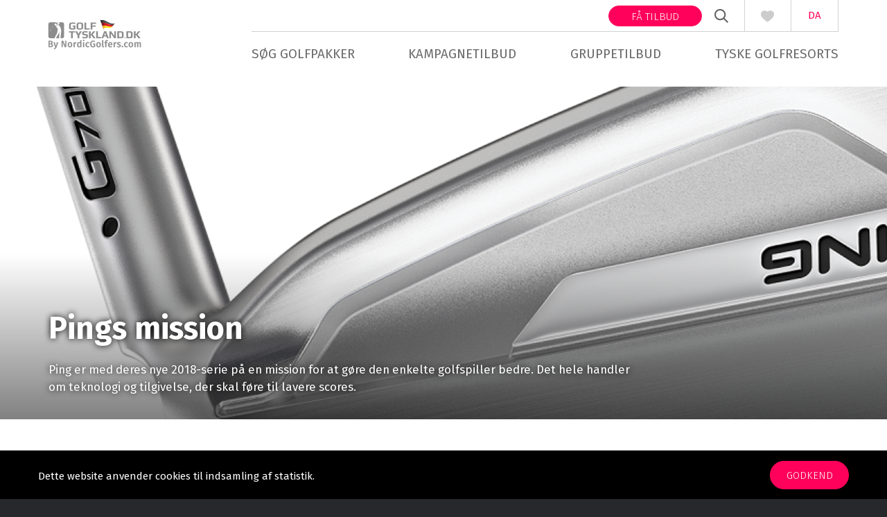

--- FILE ---
content_type: text/html; charset=utf-8
request_url: https://www.golftyskland.dk/nyheder/pings-mission/
body_size: 7913
content:
<!DOCTYPE html>
<html lang="da_DK">
<head><meta content="IE=edge" http-equiv="X-UA-Compatible">

<meta charset="utf-8">
<!-- 
	This website is powered by TYPO3 - inspiring people to share!
	TYPO3 is a free open source Content Management Framework initially created by Kasper Skaarhoj and licensed under GNU/GPL.
	TYPO3 is copyright 1998-2017 of Kasper Skaarhoj. Extensions are copyright of their respective owners.
	Information and contribution at https://typo3.org/
-->


<link rel="shortcut icon" href="/typo3conf/ext/user_site/Resources/Public/Images/favicon.ico" type="image/x-icon">

<meta property="og:title" content="Pings mission" />
<meta property="og:type" content="article" />
<meta property="og:url" content="https://www.golftyskland.dk/nyheder/pings-mission/" />
<meta property="og:image" content="https://www.golftyskland.dk/fileadmin/_processed_/5/d/csm_Ping_artikel_5ca7d8955d.png" />
<meta name="description" content="Ping er med deres nye 2018-serie på en mission for at gøre den enkelte golfspiller bedre. Det hele handler om teknologi og tilgivelse, der skal føre til lavere scores." />
<meta property="og:description" content="Ping er med deres nye 2018-serie på en mission for at gøre den enkelte golfspiller bedre. Det hele handler om teknologi og tilgivelse, der skal føre til lavere scores." />
<meta name="generator" content="TYPO3 CMS">
<meta name="viewport" content="width=device-width, target-densityDpi=device-dpi, initial-scale=1.0, user-scalable=no, maximum-scale=1.0">
<meta name="author" content="Golfsverige.dk &lt;info@golfsverige.dk&gt;">


<link rel="stylesheet" type="text/css" href="/typo3temp/compressor/merged-44fb6bd8ef192fa277755af5f9188455-a275c890926eda9b515a1d9dd4420228.css?1749128037" media="all">






<title>Pings mission</title><meta name="Last-Modified" content = "2026-01-27T11:11:45+01:00" /><script>
  (function(i,s,o,g,r,a,m){i['GoogleAnalyticsObject']=r;i[r]=i[r]||function(){
  (i[r].q=i[r].q||[]).push(arguments)},i[r].l=1*new Date();a=s.createElement(o),
  m=s.getElementsByTagName(o)[0];a.async=1;a.src=g;m.parentNode.insertBefore(a,m)
  })(window,document,'script','https://www.google-analytics.com/analytics.js','ga');

  ga('create', 'UA-3984465-1', 'auto');
  ga('send', 'pageview');

</script>	<!-- Hotjar Tracking Code for http://www.golfsverige.dk -->
	<script>
	    (function(h,o,t,j,a,r){
	        h.hj=h.hj||function(){(h.hj.q=h.hj.q||[]).push(arguments)};
	        h._hjSettings={hjid:283638,hjsv:5};
	        a=o.getElementsByTagName('head')[0];
	        r=o.createElement('script');r.async=1;
	        r.src=t+h._hjSettings.hjid+j+h._hjSettings.hjsv;
	        a.appendChild(r);
	    })(window,document,'//static.hotjar.com/c/hotjar-','.js?sv=');
	</script>
	<!-- Google Tag Manager -->
	<script>(function(w,d,s,l,i){w[l]=w[l]||[];w[l].push({'gtm.start':
	new Date().getTime(),event:'gtm.js'});var f=d.getElementsByTagName(s)[0],
	j=d.createElement(s),dl=l!='dataLayer'?'&l='+l:'';j.async=true;j.src=
	'https://www.googletagmanager.com/gtm.js?id='+i+dl;f.parentNode.insertBefore(j,f);
	})(window,document,'script','dataLayer','GTM-TZZTP7F');</script>
	<!-- End Google Tag Manager -->    <!-- Facebook Pixel Code -->
    <script>
      !function(f,b,e,v,n,t,s)
      {if(f.fbq)return;n=f.fbq=function(){n.callMethod?
      n.callMethod.apply(n,arguments):n.queue.push(arguments)};
      if(!f._fbq)f._fbq=n;n.push=n;n.loaded=!0;n.version='2.0';
      n.queue=[];t=b.createElement(e);t.async=!0;
      t.src=v;s=b.getElementsByTagName(e)[0];
      s.parentNode.insertBefore(t,s)}(window, document,'script',
      'https://connect.facebook.net/en_US/fbevents.js');
      fbq('init', '2646148448762993');
      fbq('track', 'PageView');
    </script>
    <noscript><img height="1" width="1" style="display:none"
      src="https://www.facebook.com/tr?id=2646148448762993&ev=PageView&noscript=1"
    /></noscript>
    <!-- End Facebook Pixel Code --><link rel="canonical" href="https://www.golftyskland.dk/nyheder/pings-mission/" /><meta property="og:image" content="https://www.golftyskland.dk/typo3conf/ext/user_site/Resources/Public/Images/banner.jpg">
</head>
<body><!-- Google Tag Manager (noscript) --><noscript><iframe src="https://www.googletagmanager.com/ns.html?id=GTM-TZZTP7F" height="0" width="0" style="display:none;visibility:hidden"></iframe></noscript><!-- End Google Tag Manager (noscript) --><div id="fb-root"></div><script>(function(t,n,o){var e,r=t.getElementsByTagName(n)[0];if(t.getElementById(o))return;e=t.createElement(n);e.id=o;e.src='https://connect.facebook.net/da_DK/sdk.js#xfbml=1&version=v2.11&appId=1471531026459824';r.parentNode.insertBefore(e,r)}(document,'script','facebook-jssdk'));</script><header id="header" class="ow"><div class="iw"><a class="icon logo logo-golftyskland-da" href="https://www.golftyskland.dk/"></a><div class="right"><div class="info"><strong>+45 2441 2240</strong> (<abbr title="Mandag til fredag">Man-fre</abbr>: 9-17) </div><div class="actions"><nav class="languageNav"><ul class="languageMenu"><li class="active">DA</li><li><a href="//www.golftyskland.se" target="_blank">SE</a></li></ul></nav><div class="heart"><div class="icon"><span class="amount">2</span></div><ul class="favorite"><li>Some data1</li><li>Some data2</li><li>Some data3</li></ul></div><div class="searchIcon"><div class="icon">SØG</div></div><div class="get-three-offers"><a class="btn btn-small btn-action" href="https://www.golftyskland.dk/faa-tilbud/">Få tilbud</a></div></div><nav class="mainNav"><a class="navLabel" href="#"><span class="bm-burger"></span><span class="bm-burger"></span><span class="bm-burger"></span></a><ul class="mainUl"><li class="li-pid-147"><a href="https://www.golftyskland.dk/soeg-golfpakker/" class="pid-147 first">Søg golfpakker<span class="arrow"></span></a><ul><li class="li-pid-614"><a href="https://www.golftyskland.dk/soeg-golfpakker/golf-i-bremen/" class="pid-614 first">Golf i Bremen</a></li><li class="li-pid-185"><a href="https://www.golftyskland.dk/soeg-golfpakker/golf-i-hamborg/" class="pid-185 first">Golf i Hamborg</a></li><li class="li-pid-437"><a href="https://www.golftyskland.dk/soeg-golfpakker/golf-i-slesvig-holsten/" class="pid-437 first">Golf i Slesvig-Holsten</a></li></ul></li><li class="li-pid-182"><a href="https://www.nordicgolfers.com/kampagner/tyskland/" class="pid-182 first">Kampagnetilbud</a></li><li class="li-pid-269"><a href="https://www.nordicgolfers.com/grupper/tyskland/" class="pid-269 first">Gruppetilbud</a></li><li class="li-pid-180"><a href="https://www.golftyskland.dk/tyske-golfresorts/" class="pid-180 first">Tyske golfresorts</a></li></ul></nav></div></div><div class="searchTop"><div class="ow"><div class="search-top iw"><div class="row"><div class="span9"><div class="fieldButtonUnited"><input type="text" class="searchField" placeholder="Søg på by, golfbane, resort eller hotel..." name="searchWord"><span class="loader"><img src="/typo3conf/ext/nordicgolfers/Resources/Public/Images/loader.gif"></span></div></div><div class="span3"><a href="#" class="btn btn-fw extended-search-btn" data-alternative-text="Udvidet Søgning"> Luk udvidet søgning </a></div></div></div></div><div class="search-banner map ow wb search-banner-top"><div class="ow"><div class="iw"><form method="get" onsubmit="return false;" action="https://www.golftyskland.dk/soeg-golfpakker/?tx_nordicgolfers_searchtop%5Bcontroller%5D=Search&amp;cHash=0ab5de2f61d46dfe020a049d28592bfd"><div><input type="hidden" name="tx_nordicgolfers_searchtop[__referrer][@extension]" value="Nordicgolfers" /><input type="hidden" name="tx_nordicgolfers_searchtop[__referrer][@vendor]" value="Webto" /><input type="hidden" name="tx_nordicgolfers_searchtop[__referrer][@controller]" value="Search" /><input type="hidden" name="tx_nordicgolfers_searchtop[__referrer][@action]" value="searchTop" /><input type="hidden" name="tx_nordicgolfers_searchtop[__referrer][arguments]" value="YTowOnt978205596185df8489987675797ade8724dc82c44" /><input type="hidden" name="tx_nordicgolfers_searchtop[__referrer][@request]" value="a:4:{s:10:&quot;@extension&quot;;s:13:&quot;Nordicgolfers&quot;;s:11:&quot;@controller&quot;;s:6:&quot;Search&quot;;s:7:&quot;@action&quot;;s:9:&quot;searchTop&quot;;s:7:&quot;@vendor&quot;;s:5:&quot;Webto&quot;;}43003d6642794428037bab4513459e5caa2a8ed5" /><input type="hidden" name="tx_nordicgolfers_searchtop[__trustedProperties]" value="a:5:{s:7:&quot;mapData&quot;;i:1;s:9:&quot;countries&quot;;a:1:{i:0;i:1;}s:10:&quot;attributes&quot;;a:6:{i:0;i:1;i:1;i:1;i:2;i:1;i:3;i:1;i:4;i:1;i:5;i:1;}s:8:&quot;minStars&quot;;i:1;s:8:&quot;maxStars&quot;;i:1;}b9c32b2d39e8b721147623328d653e187d341738" /></div><input class="form-mapdata" type="hidden" name="tx_nordicgolfers_searchtop[mapData]" value="0" /><input class="form-countries" type="hidden" name="tx_nordicgolfers_searchtop[countries][]" value="" /><div class="row search-filter"><div class="span4"><div class="row"><span class="span6"><fieldset><legend> Destination </legend><div><select class="countrySelector"><option value="54">Tyskland</option><option value="96">Bali</option><option value="22">Bulgarien</option><option value="52">Cypern</option><option value="56">Danmark</option><option value="58">Dominikanske Republik</option><option value="62">Egypten</option><option value="2">Emiraterne</option><option value="74">England</option><option value="67">Finland</option><option value="72">Frankrig</option><option value="76">Georgien</option><option value="85">Grækenland</option><option value="157">Holland</option><option value="97">Irland</option><option value="104">Italien</option><option value="65">Kanariske Øer</option><option value="128">Letland</option><option value="126">Litauen</option><option value="130">Marokko</option><option value="145">Mauritius</option><option value="158">Norge</option><option value="170">Polen</option><option value="174">Portugal</option><option value="74">Skotland</option><option value="191">Slovakiet</option><option value="189">Slovenien</option><option value="65">Spanien</option><option value="186">Sverige</option><option value="235">Sydafrika</option><option value="205">Thailand</option><option value="53">Tjekkiet</option><option value="212">Tyrkiet</option><option value="95">Ungarn</option><option value="13">Østrig</option></select></div></fieldset></span></div></div><div class="span3 options"><fieldset><legend> Tilvalg </legend><ul class="nice-checkboxes"><li><input type="hidden" name="tx_nordicgolfers_searchtop[attributes]" value="" /><input class="attributes" id="top-attribute-7" type="checkbox" name="tx_nordicgolfers_searchtop[attributes][]" value="7" /><label for="top-attribute-7">Bo på banen</label></li><li><input class="attributes" id="top-attribute-6" type="checkbox" name="tx_nordicgolfers_searchtop[attributes][]" value="6" /><label for="top-attribute-6">Spa/wellness</label></li><li><input class="attributes" id="top-attribute-20" type="checkbox" name="tx_nordicgolfers_searchtop[attributes][]" value="20" /><label for="top-attribute-20">Slot</label></li><li><input class="attributes" id="top-attribute-2" type="checkbox" name="tx_nordicgolfers_searchtop[attributes][]" value="2" /><label for="top-attribute-2">Luksusophold</label></li><li><input class="attributes" id="top-attribute-98" type="checkbox" name="tx_nordicgolfers_searchtop[attributes][]" value="98" /><label for="top-attribute-98">Trackman</label></li><li><input class="attributes" id="top-attribute-84" type="checkbox" name="tx_nordicgolfers_searchtop[attributes][]" value="84" /><label for="top-attribute-84">Padel</label></li></ul></fieldset></div><div class="span2"><fieldset data-worangeslider='{"refreshOnChange" : true, "sliderid": "stars", "objectName" : "woSearchTop"}' data-sliderid="stars" class="slider"><legend> Antal stjerner </legend><label class="min"><input class="minStars" type="text" name="tx_nordicgolfers_searchtop[minStars]" value="1" /> stjernet </label><label class="max"><input class="maxStars" type="text" name="tx_nordicgolfers_searchtop[maxStars]" value="5" /> stjernet </label></fieldset></div><div class="span3 fixed"><div class="results"><h2><small> Din søgning gav <br /></small><strong><span class="searchCount"></span></strong> Baner/hoteller </h2></div><a href="#" class="scrollToList btn btn-action btn-fw">Vis <span class="searchCount"></span> resultater</a></div></div></form></div></div></div></div></header><div id="c2182"><div class="news news-single"><div class="article" itemscope="itemscope" itemtype="http://schema.org/Article"><div class="news-banner ow wb"><div class="iw"><div class="inner"><!-- fal media files --><div class="news-img-wrap"><div class="outer"><div class="mediaelement mediaelement-image"><a href="/fileadmin/_processed_/5/d/csm_Ping_artikel_8be65bfb53.png" title="" class="swipebox" rel="lightbox[myImageSet]"><img src="/fileadmin/_processed_/5/d/csm_Ping_artikel_983df020f0.png" width="1920" height="480" alt="" /></a></div></div></div><div class="header"><div class="row"><div class="span9"><h1 itemprop="headline">Pings mission</h1><!-- teaser --><div class="teaser-text" itemprop="description"><p>Ping er med deres nye 2018-serie på en mission for at gøre den enkelte golfspiller bedre. Det hele handler om teknologi og tilgivelse, der skal føre til lavere scores.</p></div></div></div></div></div></div><div class="centered-block ow"><div class="iw"><ol class="breadcrumbs"><li><a href="https://www.golftyskland.dk/" class="uid-145">Golf i Tyskland</a>&nbsp;&raquo;&nbsp;</li><li><a href="https://www.golftyskland.dk/nyheder/">Nyheder</a>&nbsp;&raquo;&nbsp;</li><li>Pings mission</li></ol><div class="row"><div class="span9"><!-- main text --><div class="news-text-wrap" itemprop="articleBody"><p>Ping er igen på banen med en ny og forbedret udstyrsserie til 2018-sæsonen. Det drejer sig om en ny driver, nye jern, wedges og ikke mindst puttere, som golfgiganten først blev kendt for at producere til perfektion. </p><p><b>G400 Max</b><br />Omdrejningspunktet for forårs-serien er tilgivelse, hvor Ping vil gøre den enkelte golfspiller bedre. Der er eksempelvis lavet en række ændringer ift. deres tidligere G400 driver, hvor der nu med den nye G400 Max-driver er flere fittingmuligheder og endnu mere tilgivelse. </p><p>-<i>Vi er på en mission for at hjælpe golfspillere til at præstere bedre. Vi ved, at det handler om at udstyret skal fungere. Den nye G400 Max driver har den samme teknologi som den tidligere G400 driver, men vi har optimeret størrelsen for at gøre den mere tilgivende. Derudover er det flere indstillingsmuligheder til dem, der gerne vil have det meste ud af deres spil</i>, siger John K. Solheim (PING President). </p><p><b>Tilgivende jern</b><br />Ping arbejder konstant for at forbedre deres udstyr, uden at gå på kompromis den kontrol, den enkelte golfspiller oplever. De nye G700 jern giver eksempelvis mere power, og længde samtidig med at de stadig er tilgivende og til at kontrollere for golfspillere på flere niveauer. </p><p>En særlig konstruktion i jernene gør, at det er muligt at få mere fart i bolden. Derudover er der arbejdet med det visuelle og ikke mindst lyden, der skulle være ulige noget man tidligere har hørt.&nbsp;&nbsp; </p><p><a href="https://www.golftyskland.dk/faa-3-tilbud/" target="_blank">Få 3 tilbud på din næste golftur</a></p><p><i>Kilde: GOLFavisen.dk</i></p></div><div class="footer"><a href="https://www.facebook.com/sharer/sharer.php?u=https%3A%2F%2Fwww.golftyskland.dk%2Fnyheder%2Fpings-mission%2F" class="insert-icon-before share-on-facebook" title="Share on facebook" onclick="return !window.open(this.href, 'Facebook', 'width=640,height=580')"></a><span class="date"> Skrevet den: 09. March 2018 </span></div></div><div class="span3"><!-- Related news records --><div class="news-related news-related-news"><h4> Relaterede nyheder </h4><ul><li><a title="Lynx Golf går globalt" href="https://www.golftyskland.dk/nyheder/lynx-golf-gaar-globalt/"> Lynx Golf går globalt </a></li><li><a title="Dobbelt op på power" href="https://www.golftyskland.dk/nyheder/dobbelt-op-paa-power/"> Dobbelt op på power </a></li><li><a title="Callaway Rogue" href="https://www.golftyskland.dk/nyheder/callaway-rogue/"> Callaway Rogue </a></li><li class="show-all"><a href="https://www.golftyskland.dk/nyheder/"> Se alle nyheder </a></li></ul></div></div><div class="span3 newsletter newsletter-related"><p><strong>Nyhedsbrev</strong></p><p><label> 30.000 fantastiske modtagere får det allerede. Du er også fantastisk. </label></p><form action="//golfsverige.us4.list-manage.com/subscribe/post?u=4d4124573d1acc4c16033e83a&amp;id=8a23b5f3c8" method="post" id="mc-embedded-subscribe-form" name="mc-embedded-subscribe-form" class="validate" target="_blank" novalidate><div class="fieldButtonUnited"><input type="email" value="" name="EMAIL" class="email" id="mce-EMAIL" placeholder="Din e-mail" required><div style="position:absolute;left:-5000px" aria-hidden="true"><input type="text" name="b_4d4124573d1acc4c16033e83a_8a23b5f3c8" tabindex="-1" value=""></div><button type="submit" class="btn btn-action" id="mc-embedded-subscribe"> Tilmeld </button></div></form></div></div></div></div></div></div></div></div><div class="centered-block ow wb static-footer"><div class="iw"><div id="c2184"><div class="ce-textpic ce-center ce-above"><div class="ce-gallery" data-ce-columns="5" data-ce-images="5"><div class="ce-outer"><div class="ce-inner"><div class="ce-row"><div class="ce-column"><div class="ce-media"><a href="https://www.rejsegarantifonden.dk/forside/" target="_blank"><img src="/fileadmin/_processed_/a/6/csm_logo_rejsegarantifonden_3356_66077d1dd0.png" width="154" height="70" alt="" /></a></div></div><div class="ce-column"><div class="ce-media"><a href="http://www.golfregionhamburg.de" target="_blank"><img src="/fileadmin/_processed_/7/e/csm_csm_HHT-Golf_Logo_CMYK_c733c59dd0_449a2ca97b.jpg" width="141" height="70" alt="" /></a></div></div><div class="ce-column"><div class="ce-media"><a href="http://www.germany.travel/dk/index.html" target="_blank"><img src="/fileadmin/_processed_/a/b/csm_logo_DZT_new_cdd5f6d484.png" width="211" height="70" alt="" /></a></div></div><div class="ce-column"><div class="ce-media"><a href="https://www.iagto.com" target="_blank"><img src="/fileadmin/user_upload/iagto.gif" width="131" height="70" alt="" /></a></div></div><div class="ce-column"><div class="ce-media"><a href="https://www.jlindeberg.com" target="_blank"><img src="/fileadmin/_processed_/3/0/csm_j-lindeberg_15bba8ab20.jpg" width="198" height="70" alt="" /></a></div></div></div></div></div></div><div class="ce-bodytext"></div></div></div></div></div><footer id="footer" class="ow"><div class="iw"><div class="row"><div class="span3 contact-info"><div id="c2273"><h4>Kontakt os</h4><ul><li class="insert-icon-before phone"><strong>Telefon:</strong> +45 2441 2240 </li><li class="insert-icon-before opening-hours"><strong>Mandag - fredag:</strong> 10:00 - 15:00 </li><li class="insert-icon-before email"><strong>E-mail:</strong><a href="mailto:service@nordicgolfers.com"> service@nordicgolfers.com</a></li><li class="insert-icon-before address"><strong>Adresse:</strong><br /> Kirsten Kimers Vej 20<br /> 2300 København S<br /> Danmark </li></ul></div></div><div class="span3"><h4>Quick links</h4><ul><li class="li-pid-166">Søg golfbaner</li><li class="li-pid-165"><a href="https://www.golftyskland.dk/soeg-golfpakker/" target="_self" class="pid-165 first">Søg golfpakker</a></li><li class="li-pid-164"><a href="https://www.golftyskland.dk/tyske-golfresorts/" target="_self" class="pid-164 first">Resorts</a></li><li class="li-pid-163"><a href="https://www.golftyskland.dk/faa-tilbud/" target="_self" class="pid-163 first">Få tilbud</a></li></ul></div><div class="span3"><h4>Partnersites</h4><ul><li class="li-pid-159"><a href="http://nordicgolfers.com" target="_blank" class="pid-159 first">NordicGolfers.com</a></li></ul></div><div class="span3 newsletter"><h4> Find os / Nyhedsbrev </h4><p><ul><li class="li-pid-478"><a href="https://www.nordicgolfers.com/find-us/om-nordicgolfers/" class="pid-478 first">Om GolfTyskland</a></li><li class="li-pid-169"><a href="https://www.youtube.com/channel/UC1V-WRSGxLUL-yp0LqbxqUA" target="_blank" class="pid-169 first">Youtube</a></li><li class="li-pid-168"><a href="https://www.golftyskland.dk/nyheder/" class="pid-168 first">Nyhedsarkiv</a></li></ul></p><p><label for="newsletterSubscriptionFormEmailField"> Modtag de bedste tilbud før andre </label></p><form action="//golfsverige.us4.list-manage.com/subscribe/post?u=4d4124573d1acc4c16033e83a&amp;id=8a23b5f3c8" method="post" id="mc-embedded-subscribe-form" name="mc-embedded-subscribe-form" class="validate" target="_blank" novalidate><div class="fieldButtonUnited"><input type="email" value="" name="EMAIL" class="email" id="mce-EMAIL" placeholder="Din e-mail" required><div style="position:absolute;left:-5000px" aria-hidden="true"><input type="text" name="b_4d4124573d1acc4c16033e83a_8a23b5f3c8" tabindex="-1" value=""></div><button type="submit" class="btn btn-action" id="mc-embedded-subscribe"> Tilmeld </button></div></form></div></div><div class="info"> * Alle priser er angivet pr. person og for én overnatning, med mindre andet er angivet. Forbehold for udsolgt. </div></div></footer><div class="cookie-popup centered-block ow"><div class="iw"><div class="row"><span class="txt">Dette website anvender cookies til indsamling af statistik.</span><span class="btn btn-action accept">Godkend</span></div></div></div><script src="//code.jquery.com/jquery-1.11.3.min.js" type="text/javascript"></script><script src="//code.jquery.com/ui/1.11.4/jquery-ui.min.js" type="text/javascript"></script><script src="//ajax.googleapis.com/ajax/libs/jqueryui/1.7.2/i18n/jquery-ui-i18n.min.js" type="text/javascript"></script><script src="/typo3temp/compressor/merged-f535df9efd752d1c170fe36dc1527c30-4e06be862b861486d5accda923156690.js?1637050377" type="text/javascript"></script></body>
</html>

--- FILE ---
content_type: text/css; charset=utf-8
request_url: https://www.golftyskland.dk/typo3temp/compressor/merged-44fb6bd8ef192fa277755af5f9188455-a275c890926eda9b515a1d9dd4420228.css?1749128037
body_size: 22908
content:
@import url(https://fonts.googleapis.com/css?family=Fira+Sans:400,300,500,700,400italic,300italic,500italic,700italic|Roboto);.ce-align-left{text-align:left;}.ce-align-center{text-align:center;}.ce-align-right{text-align:right;}.ce-table td,.ce-table th{vertical-align:top;}.ce-textpic,.ce-nowrap .ce-bodytext,.ce-gallery,.ce-row,.ce-uploads li,.ce-uploads div{overflow:hidden;}.ce-left .ce-gallery,.ce-column{float:left;}.ce-center .ce-outer{position:relative;float:right;right:50%;}.ce-center .ce-inner{position:relative;float:right;right:-50%;}.ce-right .ce-gallery{float:right;}.ce-gallery figure{display:table;margin:0;}.ce-gallery figcaption{display:table-caption;caption-side:bottom;}.ce-gallery img{display:block;}.ce-gallery iframe{border-width:0;}.ce-border img,.ce-border iframe{border:2px solid black;padding:0px;}.ce-intext.ce-right .ce-gallery,.ce-intext.ce-left .ce-gallery,.ce-above .ce-gallery{margin-bottom:30px;}.ce-intext.ce-right .ce-gallery{margin-left:30px;}.ce-intext.ce-left .ce-gallery{margin-right:30px;}.ce-below .ce-gallery{margin-top:30px;}.ce-column{margin-right:30px;}.ce-column:last-child{margin-right:0;}.ce-row{margin-bottom:15px;}.ce-row:last-child{margin-bottom:0;}.ce-above .ce-bodytext{clear:both;}.ce-intext.ce-left ol,.ce-intext.ce-left ul{padding-left:40px;overflow:auto;}.ce-uploads{margin:0;padding:0;}.ce-uploads li{list-style:none outside none;margin:1em 0;}.ce-uploads img{float:left;padding-right:1em;vertical-align:top;}.ce-uploads span{display:block;}.tx-felogin-pi1 label{display:block;}.icon.attribute-sprite-98{background-position:-0px -462px;}.icon.attribute-sprite-95{background-position:-0px -504px;}.icon.attribute-sprite-7{background-position:-0px -546px;}.icon.attribute-sprite-52{background-position:-0px -588px;}.icon.attribute-sprite-3{background-position:-0px -630px;}.icon.attribute-sprite-55{background-position:-0px -672px;}.icon.attribute-sprite-6{background-position:-0px -714px;}.icon.attribute-sprite-60{background-position:-0px -756px;}.icon.attribute-sprite-20{background-position:-0px -798px;}.icon.attribute-sprite-59{background-position:-0px -840px;}.icon.attribute-sprite-2{background-position:-0px -882px;}.icon.attribute-sprite-1{background-position:-0px -924px;}.icon.attribute-sprite-56{background-position:-0px -966px;}.icon.attribute-sprite-46{background-position:-0px -1008px;}.icon.attribute-sprite-84{background-position:-0px -1050px;}.icon.attribute-sprite-5{background-position:-0px -1092px;}.icon.attribute-sprite-9{background-position:-0px -1134px;}.icon.attribute-sprite-22{background-position:-0px -1176px;}.icon.attribute-sprite-54{background-position:-0px -1218px;}.icon.attribute-sprite-49{background-position:-0px -1260px;}.icon.attribute-sprite-81{background-position:-0px -1302px;}.icon.attribute-sprite-43{background-position:-0px -1344px;}.icon.attribute-sprite-28{background-position:-0px -1386px;}.icon.attribute-sprite-27{background-position:-0px -1428px;}.icon.attribute-sprite-26{background-position:-0px -1470px;}.icon.attribute-sprite-25{background-position:-0px -1512px;}.icon.attribute-sprite-24{background-position:-0px -1554px;}.icon.attribute-sprite-23{background-position:-0px -1596px;}.lg-sub-html,.lg-toolbar{background-color:rgba(0,0,0,.45)}@font-face{font-family:lg;src:url('../../typo3conf/ext/nordicgolfers/Resources/Public/lightGallery/fonts/lg.eot?n1z373');src:url('../../typo3conf/ext/nordicgolfers/Resources/Public/lightGallery/fonts/lg.eot?#iefixn1z373') format("embedded-opentype"),url('../../typo3conf/ext/nordicgolfers/Resources/Public/lightGallery/fonts/lg.woff?n1z373') format("woff"),url('../../typo3conf/ext/nordicgolfers/Resources/Public/lightGallery/fonts/lg.ttf?n1z373') format("truetype"),url('../../typo3conf/ext/nordicgolfers/Resources/Public/lightGallery/fonts/lg.svg?n1z373#lg') format("svg");font-weight:400;font-style:normal}.lg-icon{font-family:lg;speak:none;font-style:normal;font-weight:400;font-variant:normal;text-transform:none;line-height:1;-webkit-font-smoothing:antialiased;-moz-osx-font-smoothing:grayscale}.lg-actions .lg-next,.lg-actions .lg-prev{background-color:rgba(0,0,0,.45);border-radius:2px;color:#999;cursor:pointer;display:block;font-size:22px;margin-top:-10px;padding:8px 10px 9px;position:absolute;top:50%;z-index:1080;border:none;outline:0}.lg-actions .lg-next.disabled,.lg-actions .lg-prev.disabled{pointer-events:none;opacity:.5}.lg-actions .lg-next:hover,.lg-actions .lg-prev:hover{color:#FFF}.lg-actions .lg-next{right:20px}.lg-actions .lg-next:before{content:"\e095"}.lg-actions .lg-prev{left:20px}.lg-actions .lg-prev:after{content:"\e094"}@-webkit-keyframes lg-right-end{0%,100%{left:0}50%{left:-30px}}@-moz-keyframes lg-right-end{0%,100%{left:0}50%{left:-30px}}@-ms-keyframes lg-right-end{0%,100%{left:0}50%{left:-30px}}@keyframes lg-right-end{0%,100%{left:0}50%{left:-30px}}@-webkit-keyframes lg-left-end{0%,100%{left:0}50%{left:30px}}@-moz-keyframes lg-left-end{0%,100%{left:0}50%{left:30px}}@-ms-keyframes lg-left-end{0%,100%{left:0}50%{left:30px}}@keyframes lg-left-end{0%,100%{left:0}50%{left:30px}}.lg-outer.lg-right-end .lg-object{-webkit-animation:lg-right-end .3s;-o-animation:lg-right-end .3s;animation:lg-right-end .3s;position:relative}.lg-outer.lg-left-end .lg-object{-webkit-animation:lg-left-end .3s;-o-animation:lg-left-end .3s;animation:lg-left-end .3s;position:relative}.lg-toolbar{z-index:1082;left:0;position:absolute;top:0;width:100%}.lg-toolbar .lg-icon{color:#999;cursor:pointer;float:right;font-size:24px;height:47px;line-height:27px;padding:10px 0;text-align:center;width:50px;text-decoration:none!important;outline:0;-webkit-transition:color .2s linear;-o-transition:color .2s linear;transition:color .2s linear}.lg-toolbar .lg-icon:hover{color:#FFF}.lg-toolbar .lg-close:after{content:"\e070"}.lg-toolbar .lg-download:after{content:"\e0f2"}.lg-sub-html{bottom:0;color:#EEE;font-size:16px;left:0;padding:10px 40px;position:fixed;right:0;text-align:center;z-index:1080}.lg-sub-html h4{margin:0;font-size:13px;font-weight:700}.lg-sub-html p{font-size:12px;margin:5px 0 0}#lg-counter{color:#999;display:inline-block;font-size:16px;padding-left:20px;padding-top:12px;vertical-align:middle}.lg-next,.lg-prev,.lg-toolbar{opacity:1;-webkit-transition:-webkit-transform .35s cubic-bezier(0,0,.25,1) 0s,opacity .35s cubic-bezier(0,0,.25,1) 0s,color .2s linear;-moz-transition:-moz-transform .35s cubic-bezier(0,0,.25,1) 0s,opacity .35s cubic-bezier(0,0,.25,1) 0s,color .2s linear;-o-transition:-o-transform .35s cubic-bezier(0,0,.25,1) 0s,opacity .35s cubic-bezier(0,0,.25,1) 0s,color .2s linear;transition:transform .35s cubic-bezier(0,0,.25,1) 0s,opacity .35s cubic-bezier(0,0,.25,1) 0s,color .2s linear}.lg-hide-items .lg-prev{opacity:0;-webkit-transform:translate3d(-10px,0,0);transform:translate3d(-10px,0,0)}.lg-hide-items .lg-next{opacity:0;-webkit-transform:translate3d(10px,0,0);transform:translate3d(10px,0,0)}.lg-hide-items .lg-toolbar{opacity:0;-webkit-transform:translate3d(0,-10px,0);transform:translate3d(0,-10px,0)}body:not(.lg-from-hash) .lg-outer.lg-start-zoom .lg-object{-webkit-transform:scale3d(.5,.5,.5);transform:scale3d(.5,.5,.5);opacity:0;-webkit-transition:-webkit-transform 250ms cubic-bezier(0,0,.25,1) 0s,opacity 250ms cubic-bezier(0,0,.25,1)!important;-moz-transition:-moz-transform 250ms cubic-bezier(0,0,.25,1) 0s,opacity 250ms cubic-bezier(0,0,.25,1)!important;-o-transition:-o-transform 250ms cubic-bezier(0,0,.25,1) 0s,opacity 250ms cubic-bezier(0,0,.25,1)!important;transition:transform 250ms cubic-bezier(0,0,.25,1) 0s,opacity 250ms cubic-bezier(0,0,.25,1)!important;-webkit-transform-origin:50% 50%;-moz-transform-origin:50% 50%;-ms-transform-origin:50% 50%;transform-origin:50% 50%}body:not(.lg-from-hash) .lg-outer.lg-start-zoom .lg-item.lg-complete .lg-object{-webkit-transform:scale3d(1,1,1);transform:scale3d(1,1,1);opacity:1}.lg-outer .lg-thumb-outer{background-color:#0D0A0A;bottom:0;position:absolute;width:100%;z-index:1080;max-height:350px;-webkit-transform:translate3d(0,100%,0);transform:translate3d(0,100%,0);-webkit-transition:-webkit-transform .25s cubic-bezier(0,0,.25,1) 0s;-moz-transition:-moz-transform .25s cubic-bezier(0,0,.25,1) 0s;-o-transition:-o-transform .25s cubic-bezier(0,0,.25,1) 0s;transition:transform .25s cubic-bezier(0,0,.25,1) 0s}.lg-outer .lg-thumb-outer.lg-grab .lg-thumb-item{cursor:-webkit-grab;cursor:-moz-grab;cursor:-o-grab;cursor:-ms-grab;cursor:grab}.lg-outer .lg-thumb-outer.lg-grabbing .lg-thumb-item{cursor:move;cursor:-webkit-grabbing;cursor:-moz-grabbing;cursor:-o-grabbing;cursor:-ms-grabbing;cursor:grabbing}.lg-outer .lg-thumb-outer.lg-dragging .lg-thumb{-webkit-transition-duration:0s!important;transition-duration:0s!important}.lg-outer.lg-thumb-open .lg-thumb-outer{-webkit-transform:translate3d(0,0,0);transform:translate3d(0,0,0)}.lg-outer .lg-thumb{padding:10px 0;height:100%;margin-bottom:-5px}.lg-outer .lg-thumb-item{cursor:pointer;float:left;overflow:hidden;height:100%;border:2px solid #FFF;border-radius:4px;margin-bottom:5px}@media (min-width:1025px){.lg-outer .lg-thumb-item{-webkit-transition:border-color .25s ease;-o-transition:border-color .25s ease;transition:border-color .25s ease}}.lg-outer .lg-thumb-item.active,.lg-outer .lg-thumb-item:hover{border-color:#a90707}.lg-outer .lg-thumb-item img{width:100%;height:100%;object-fit:cover}.lg-outer.lg-has-thumb .lg-item{padding-bottom:120px}.lg-outer.lg-can-toggle .lg-item{padding-bottom:0}.lg-outer.lg-pull-caption-up .lg-sub-html{-webkit-transition:bottom .25s ease;-o-transition:bottom .25s ease;transition:bottom .25s ease}.lg-outer.lg-pull-caption-up.lg-thumb-open .lg-sub-html{bottom:100px}.lg-outer .lg-toogle-thumb{background-color:#0D0A0A;border-radius:2px 2px 0 0;color:#999;cursor:pointer;font-size:24px;height:39px;line-height:27px;padding:5px 0;position:absolute;right:20px;text-align:center;top:-39px;width:50px}.lg-outer .lg-toogle-thumb:hover,.lg-outer.lg-dropdown-active #lg-share{color:#FFF}.lg-outer .lg-toogle-thumb:after{content:"\e1ff"}.lg-outer .lg-video-cont{display:inline-block;vertical-align:middle;max-width:1140px;max-height:100%;width:100%;padding:0 5px}.lg-outer .lg-video{width:100%;height:0;padding-bottom:56.25%;overflow:hidden;position:relative}.lg-outer .lg-video .lg-object{display:inline-block;position:absolute;top:0;left:0;width:100%!important;height:100%!important}.lg-outer .lg-video .lg-video-play{width:84px;height:59px;position:absolute;left:50%;top:50%;margin-left:-42px;margin-top:-30px;z-index:1080;cursor:pointer}.lg-outer .lg-has-iframe .lg-video{-webkit-overflow-scrolling:touch;overflow:auto}.lg-outer .lg-has-vimeo .lg-video-play{background:url('../../typo3conf/ext/nordicgolfers/Resources/Public/lightGallery/img/vimeo-play.png') no-repeat}.lg-outer .lg-has-vimeo:hover .lg-video-play{background:url('../../typo3conf/ext/nordicgolfers/Resources/Public/lightGallery/img/vimeo-play.png') 0 -58px no-repeat}.lg-outer .lg-has-html5 .lg-video-play{background:url('../../typo3conf/ext/nordicgolfers/Resources/Public/lightGallery/img/video-play.png') no-repeat;height:64px;margin-left:-32px;margin-top:-32px;width:64px;opacity:.8}.lg-outer .lg-has-html5:hover .lg-video-play{opacity:1}.lg-outer .lg-has-youtube .lg-video-play{background:url('../../typo3conf/ext/nordicgolfers/Resources/Public/lightGallery/img/youtube-play.png') no-repeat}.lg-outer .lg-has-youtube:hover .lg-video-play{background:url('../../typo3conf/ext/nordicgolfers/Resources/Public/lightGallery/img/youtube-play.png') 0 -60px no-repeat}.lg-outer .lg-video-object{width:100%!important;height:100%!important;position:absolute;top:0;left:0}.lg-outer .lg-has-video .lg-video-object{visibility:hidden}.lg-outer .lg-has-video.lg-video-playing .lg-object,.lg-outer .lg-has-video.lg-video-playing .lg-video-play{display:none}.lg-outer .lg-has-video.lg-video-playing .lg-video-object{visibility:visible}.lg-progress-bar{background-color:#333;height:5px;left:0;position:absolute;top:0;width:100%;z-index:1083;opacity:0;-webkit-transition:opacity 80ms ease 0s;-moz-transition:opacity 80ms ease 0s;-o-transition:opacity 80ms ease 0s;transition:opacity 80ms ease 0s}.lg-progress-bar .lg-progress{background-color:#a90707;height:5px;width:0}.lg-progress-bar.lg-start .lg-progress{width:100%}.lg-show-autoplay .lg-progress-bar{opacity:1}.lg-autoplay-button:after{content:"\e01d"}.lg-show-autoplay .lg-autoplay-button:after{content:"\e01a"}.lg-outer.lg-css3.lg-zoom-dragging .lg-item.lg-complete.lg-zoomable .lg-image,.lg-outer.lg-css3.lg-zoom-dragging .lg-item.lg-complete.lg-zoomable .lg-img-wrap{-webkit-transition-duration:0s;transition-duration:0s}.lg-outer.lg-use-transition-for-zoom .lg-item.lg-complete.lg-zoomable .lg-img-wrap{-webkit-transition:-webkit-transform .3s cubic-bezier(0,0,.25,1) 0s;-moz-transition:-moz-transform .3s cubic-bezier(0,0,.25,1) 0s;-o-transition:-o-transform .3s cubic-bezier(0,0,.25,1) 0s;transition:transform .3s cubic-bezier(0,0,.25,1) 0s}.lg-outer.lg-use-left-for-zoom .lg-item.lg-complete.lg-zoomable .lg-img-wrap{-webkit-transition:left .3s cubic-bezier(0,0,.25,1) 0s,top .3s cubic-bezier(0,0,.25,1) 0s;-moz-transition:left .3s cubic-bezier(0,0,.25,1) 0s,top .3s cubic-bezier(0,0,.25,1) 0s;-o-transition:left .3s cubic-bezier(0,0,.25,1) 0s,top .3s cubic-bezier(0,0,.25,1) 0s;transition:left .3s cubic-bezier(0,0,.25,1) 0s,top .3s cubic-bezier(0,0,.25,1) 0s}.lg-outer .lg-item.lg-complete.lg-zoomable .lg-img-wrap{-webkit-transform:translate3d(0,0,0);transform:translate3d(0,0,0);-webkit-backface-visibility:hidden;-moz-backface-visibility:hidden;backface-visibility:hidden}.lg-outer .lg-item.lg-complete.lg-zoomable .lg-image{-webkit-transform:scale3d(1,1,1);transform:scale3d(1,1,1);-webkit-transition:-webkit-transform .3s cubic-bezier(0,0,.25,1) 0s,opacity .15s!important;-moz-transition:-moz-transform .3s cubic-bezier(0,0,.25,1) 0s,opacity .15s!important;-o-transition:-o-transform .3s cubic-bezier(0,0,.25,1) 0s,opacity .15s!important;transition:transform .3s cubic-bezier(0,0,.25,1) 0s,opacity .15s!important;-webkit-transform-origin:0 0;-moz-transform-origin:0 0;-ms-transform-origin:0 0;transform-origin:0 0;-webkit-backface-visibility:hidden;-moz-backface-visibility:hidden;backface-visibility:hidden}#lg-zoom-in:after{content:"\e311"}#lg-actual-size{font-size:20px}#lg-actual-size:after{content:"\e033"}#lg-zoom-out{opacity:.5;pointer-events:none}#lg-zoom-out:after{content:"\e312"}.lg-zoomed #lg-zoom-out{opacity:1;pointer-events:auto}.lg-outer .lg-pager-outer{bottom:60px;left:0;position:absolute;right:0;text-align:center;z-index:1080;height:10px}.lg-outer .lg-pager-outer.lg-pager-hover .lg-pager-cont{overflow:visible}.lg-outer .lg-pager-cont{cursor:pointer;display:inline-block;overflow:hidden;position:relative;vertical-align:top;margin:0 5px}.lg-outer .lg-pager-cont:hover .lg-pager-thumb-cont{opacity:1;-webkit-transform:translate3d(0,0,0);transform:translate3d(0,0,0)}.lg-outer .lg-pager-cont.lg-pager-active .lg-pager{box-shadow:0 0 0 2px #fff inset}.lg-outer .lg-pager-thumb-cont{background-color:#fff;color:#FFF;bottom:100%;height:83px;left:0;margin-bottom:20px;margin-left:-60px;opacity:0;padding:5px;position:absolute;width:120px;border-radius:3px;-webkit-transition:opacity .15s ease 0s,-webkit-transform .15s ease 0s;-moz-transition:opacity .15s ease 0s,-moz-transform .15s ease 0s;-o-transition:opacity .15s ease 0s,-o-transform .15s ease 0s;transition:opacity .15s ease 0s,transform .15s ease 0s;-webkit-transform:translate3d(0,5px,0);transform:translate3d(0,5px,0)}.lg-outer .lg-pager-thumb-cont img{width:100%;height:100%}.lg-outer .lg-pager{background-color:rgba(255,255,255,.5);border-radius:50%;box-shadow:0 0 0 8px rgba(255,255,255,.7) inset;display:block;height:12px;-webkit-transition:box-shadow .3s ease 0s;-o-transition:box-shadow .3s ease 0s;transition:box-shadow .3s ease 0s;width:12px}.lg-outer .lg-pager:focus,.lg-outer .lg-pager:hover{box-shadow:0 0 0 8px #fff inset}.lg-outer .lg-caret{border-left:10px solid transparent;border-right:10px solid transparent;border-top:10px dashed;bottom:-10px;display:inline-block;height:0;left:50%;margin-left:-5px;position:absolute;vertical-align:middle;width:0}.lg-fullscreen:after{content:"\e20c"}.lg-fullscreen-on .lg-fullscreen:after{content:"\e20d"}.lg-outer #lg-dropdown-overlay{background-color:rgba(0,0,0,.25);bottom:0;cursor:default;left:0;position:fixed;right:0;top:0;z-index:1081;opacity:0;visibility:hidden;-webkit-transition:visibility 0s linear .18s,opacity .18s linear 0s;-o-transition:visibility 0s linear .18s,opacity .18s linear 0s;transition:visibility 0s linear .18s,opacity .18s linear 0s}.lg-outer.lg-dropdown-active #lg-dropdown-overlay,.lg-outer.lg-dropdown-active .lg-dropdown{-webkit-transition-delay:0s;transition-delay:0s;-moz-transform:translate3d(0,0,0);-o-transform:translate3d(0,0,0);-ms-transform:translate3d(0,0,0);-webkit-transform:translate3d(0,0,0);transform:translate3d(0,0,0);opacity:1;visibility:visible}.lg-outer .lg-dropdown{background-color:#fff;border-radius:2px;font-size:14px;list-style-type:none;margin:0;padding:10px 0;position:absolute;right:0;text-align:left;top:50px;opacity:0;visibility:hidden;-moz-transform:translate3d(0,5px,0);-o-transform:translate3d(0,5px,0);-ms-transform:translate3d(0,5px,0);-webkit-transform:translate3d(0,5px,0);transform:translate3d(0,5px,0);-webkit-transition:-webkit-transform .18s linear 0s,visibility 0s linear .5s,opacity .18s linear 0s;-moz-transition:-moz-transform .18s linear 0s,visibility 0s linear .5s,opacity .18s linear 0s;-o-transition:-o-transform .18s linear 0s,visibility 0s linear .5s,opacity .18s linear 0s;transition:transform .18s linear 0s,visibility 0s linear .5s,opacity .18s linear 0s}.lg-outer .lg-dropdown:after{content:"";display:block;height:0;width:0;position:absolute;border:8px solid transparent;border-bottom-color:#FFF;right:16px;top:-16px}.lg-outer .lg-dropdown>li:last-child{margin-bottom:0}.lg-outer .lg-dropdown>li:hover .lg-icon,.lg-outer .lg-dropdown>li:hover a{color:#333}.lg-outer .lg-dropdown a{color:#333;display:block;white-space:pre;padding:4px 12px;font-family:"Open Sans","Helvetica Neue",Helvetica,Arial,sans-serif;font-size:12px}.lg-outer .lg-dropdown a:hover{background-color:rgba(0,0,0,.07)}.lg-outer .lg-dropdown .lg-dropdown-text{display:inline-block;line-height:1;margin-top:-3px;vertical-align:middle}.lg-outer .lg-dropdown .lg-icon{color:#333;display:inline-block;float:none;font-size:20px;height:auto;line-height:1;margin-right:8px;padding:0;vertical-align:middle;width:auto}.lg-outer,.lg-outer .lg,.lg-outer .lg-inner{width:100%;height:100%}.lg-outer #lg-share{position:relative}.lg-outer #lg-share:after{content:"\e80d"}.lg-outer #lg-share-facebook .lg-icon{color:#3b5998}.lg-outer #lg-share-facebook .lg-icon:after{content:"\e901"}.lg-outer #lg-share-twitter .lg-icon{color:#00aced}.lg-outer #lg-share-twitter .lg-icon:after{content:"\e904"}.lg-outer #lg-share-googleplus .lg-icon{color:#dd4b39}.lg-outer #lg-share-googleplus .lg-icon:after{content:"\e902"}.lg-outer #lg-share-pinterest .lg-icon{color:#cb2027}.lg-outer #lg-share-pinterest .lg-icon:after{content:"\e903"}.lg-group:after{content:"";display:table;clear:both}.lg-outer{position:fixed;top:0;left:0;z-index:1050;text-align:left;opacity:0;-webkit-transition:opacity .15s ease 0s;-o-transition:opacity .15s ease 0s;transition:opacity .15s ease 0s}.lg-outer *{-webkit-box-sizing:border-box;-moz-box-sizing:border-box;box-sizing:border-box}.lg-outer.lg-visible{opacity:1}.lg-outer.lg-css3 .lg-item.lg-current,.lg-outer.lg-css3 .lg-item.lg-next-slide,.lg-outer.lg-css3 .lg-item.lg-prev-slide{-webkit-transition-duration:inherit!important;transition-duration:inherit!important;-webkit-transition-timing-function:inherit!important;transition-timing-function:inherit!important}.lg-outer.lg-css3.lg-dragging .lg-item.lg-current,.lg-outer.lg-css3.lg-dragging .lg-item.lg-next-slide,.lg-outer.lg-css3.lg-dragging .lg-item.lg-prev-slide{-webkit-transition-duration:0s!important;transition-duration:0s!important;opacity:1}.lg-outer.lg-grab img.lg-object{cursor:-webkit-grab;cursor:-moz-grab;cursor:-o-grab;cursor:-ms-grab;cursor:grab}.lg-outer.lg-grabbing img.lg-object{cursor:move;cursor:-webkit-grabbing;cursor:-moz-grabbing;cursor:-o-grabbing;cursor:-ms-grabbing;cursor:grabbing}.lg-outer .lg{position:relative;overflow:hidden;margin-left:auto;margin-right:auto;max-width:100%;max-height:100%}.lg-outer .lg-inner{position:absolute;left:0;top:0;white-space:nowrap}.lg-outer .lg-item{background:url('../../typo3conf/ext/nordicgolfers/Resources/Public/lightGallery/img/loading.gif') center center no-repeat;display:none!important}.lg-outer.lg-css .lg-current,.lg-outer.lg-css3 .lg-current,.lg-outer.lg-css3 .lg-next-slide,.lg-outer.lg-css3 .lg-prev-slide{display:inline-block!important}.lg-outer .lg-img-wrap,.lg-outer .lg-item{display:inline-block;text-align:center;position:absolute;width:100%;height:100%}.lg-outer .lg-img-wrap:before,.lg-outer .lg-item:before{content:"";display:inline-block;height:50%;width:1px;margin-right:-1px}.lg-outer .lg-img-wrap{position:absolute;padding:0 5px;left:0;right:0;top:0;bottom:0}.lg-outer .lg-item.lg-complete{background-image:none}.lg-outer .lg-item.lg-current{z-index:1060}.lg-outer .lg-image{display:inline-block;vertical-align:middle;max-width:100%;max-height:100%;width:auto!important;height:auto!important}.lg-outer.lg-show-after-load .lg-item .lg-object,.lg-outer.lg-show-after-load .lg-item .lg-video-play{opacity:0;-webkit-transition:opacity .15s ease 0s;-o-transition:opacity .15s ease 0s;transition:opacity .15s ease 0s}.lg-outer.lg-show-after-load .lg-item.lg-complete .lg-object,.lg-outer.lg-show-after-load .lg-item.lg-complete .lg-video-play{opacity:1}.lg-outer .lg-empty-html,.lg-outer.lg-hide-download #lg-download{display:none}.lg-backdrop{position:fixed;top:0;left:0;right:0;bottom:0;z-index:1040;background-color:#000;opacity:0;-webkit-transition:opacity .15s ease 0s;-o-transition:opacity .15s ease 0s;transition:opacity .15s ease 0s}.lg-backdrop.in{opacity:1}.lg-css3.lg-no-trans .lg-current,.lg-css3.lg-no-trans .lg-next-slide,.lg-css3.lg-no-trans .lg-prev-slide{-webkit-transition:none 0s ease 0s!important;-moz-transition:none 0s ease 0s!important;-o-transition:none 0s ease 0s!important;transition:none 0s ease 0s!important}.lg-css3.lg-use-css3 .lg-item,.lg-css3.lg-use-left .lg-item{-webkit-backface-visibility:hidden;-moz-backface-visibility:hidden;backface-visibility:hidden}.lg-css3.lg-fade .lg-item{opacity:0}.lg-css3.lg-fade .lg-item.lg-current{opacity:1}.lg-css3.lg-fade .lg-item.lg-current,.lg-css3.lg-fade .lg-item.lg-next-slide,.lg-css3.lg-fade .lg-item.lg-prev-slide{-webkit-transition:opacity .1s ease 0s;-moz-transition:opacity .1s ease 0s;-o-transition:opacity .1s ease 0s;transition:opacity .1s ease 0s}.lg-css3.lg-slide.lg-use-css3 .lg-item{opacity:0}.lg-css3.lg-slide.lg-use-css3 .lg-item.lg-prev-slide{-webkit-transform:translate3d(-100%,0,0);transform:translate3d(-100%,0,0)}.lg-css3.lg-slide.lg-use-css3 .lg-item.lg-next-slide{-webkit-transform:translate3d(100%,0,0);transform:translate3d(100%,0,0)}.lg-css3.lg-slide.lg-use-css3 .lg-item.lg-current{-webkit-transform:translate3d(0,0,0);transform:translate3d(0,0,0);opacity:1}.lg-css3.lg-slide.lg-use-css3 .lg-item.lg-current,.lg-css3.lg-slide.lg-use-css3 .lg-item.lg-next-slide,.lg-css3.lg-slide.lg-use-css3 .lg-item.lg-prev-slide{-webkit-transition:-webkit-transform 1s cubic-bezier(0,0,.25,1) 0s,opacity .1s ease 0s;-moz-transition:-moz-transform 1s cubic-bezier(0,0,.25,1) 0s,opacity .1s ease 0s;-o-transition:-o-transform 1s cubic-bezier(0,0,.25,1) 0s,opacity .1s ease 0s;transition:transform 1s cubic-bezier(0,0,.25,1) 0s,opacity .1s ease 0s}.lg-css3.lg-slide.lg-use-left .lg-item{opacity:0;position:absolute;left:0}.lg-css3.lg-slide.lg-use-left .lg-item.lg-prev-slide{left:-100%}.lg-css3.lg-slide.lg-use-left .lg-item.lg-next-slide{left:100%}.lg-css3.lg-slide.lg-use-left .lg-item.lg-current{left:0;opacity:1}.lg-css3.lg-slide.lg-use-left .lg-item.lg-current,.lg-css3.lg-slide.lg-use-left .lg-item.lg-next-slide,.lg-css3.lg-slide.lg-use-left .lg-item.lg-prev-slide{-webkit-transition:left 1s cubic-bezier(0,0,.25,1) 0s,opacity .1s ease 0s;-moz-transition:left 1s cubic-bezier(0,0,.25,1) 0s,opacity .1s ease 0s;-o-transition:left 1s cubic-bezier(0,0,.25,1) 0s,opacity .1s ease 0s;transition:left 1s cubic-bezier(0,0,.25,1) 0s,opacity .1s ease 0s}p.align-left,td.align-left,th.align-left,h1.align-left,h2.align-left,h3.align-left,h4.align-left,h5.align-left,h6.align-left,div.align-left,address.align-left{text-align:left}p.align-center,td.align-center,th.align-center,h1.align-center,h2.align-center,h3.align-center,h4.align-center,h5.align-center,h6.align-center,div.align-center,address.align-center{text-align:center}p.align-right,td.align-right,th.align-right,h1.align-right,h2.align-right,h3.align-right,h4.align-right,h5.align-right,h6.align-right,div.align-right,address.align-right{text-align:right}p.align-justify,td.align-justify,th.align-justify,h1.align-justify,h2.align-justify,h3.align-justify,h4.align-justify,h5.align-justify,h6.align-justify,div.align-justify,address.align-justify{text-align:justify}p.csc-frame-frame1,table.csc-frame-frame1{background-color:#EDEBF1;padding:2px 4px 2px 4px;border:1px solid #333333}p.csc-frame-frame2,table.csc-frame-frame2{background-color:#F5FFAA;padding:2px 4px 2px 4px;border:1px solid #333333}ul.component-items{color:#186900;list-style-type:circle}ul.action-items{color:#8A0020}ol.component-items-ordered{color:#10007B;list-style-type:lower-roman}ol.action-items-ordered{color:#8A0020;list-style-type:lower-greek}span.important{color:#8A0020}span.name-of-person{color:#10007B}span.detail{color:#186900}div.indent{margin-left:2em}html,body{height:100%;margin:0;padding:0}body{color:#27282b;font-size:15px;line-height:1.25em;font-family:"Fira Sans",arial,sans-serif}h1,h2,h3,h4,h5,h6{line-height:1.125em;margin:1em 0;font-weight:300}h1{font-size:2em;margin:.5em 0}h2{font-size:1.5em;margin:.66666667em 0}h3{font-size:1.25em;margin:.8em 0}h4{font-size:1.125em;margin:.88888889em 0}h5{font-size:1em}h6{font-size:.8em;margin:1.25em 0}.csc-header{margin:1em 0}.csc-header h1,.csc-header h2,.csc-header h3,.csc-header h4,.csc-header h5,.csc-header h6{line-height:1.125em;margin:.5em 0}.csc-header h1+h2,.csc-header h2+h3,.csc-header h3+h4,.csc-header h4+h5,.csc-header h5+h6{margin-top:-0.5em;color:#cc0048;line-height:1.125em}.csc-header h1+h2{font-size:1em}.csc-header h2+h3{font-size:.75em}.csc-header h3+h4{font-size:.625em}.csc-header h4+h5{font-size:.5625em}.csc-header h5+h6{font-size:.5em}p{font-size:1em;line-height:1.5em;margin:1em 0}a{color:#ff005a;text-decoration:none}a:hover{-webkit-transition-property:all;--webkit-transition-duration:.15s;--webkit-transition-timing-function:ease-in-out;--moz-transition-property:all;--moz-transition-duration:.15s;--moz-transition-timing-function:ease-in-out;--ms-transition-property:all;--ms-transition-duration:.15s;--ms-transition-timing-function:ease-in-out;--o-transition-property:all;--o-transition-duration:.15s;--o-transition-timing-function:ease-in-out;transition-property:all;transition-duration:.15s;transition-timing-function:ease-in-out;color:#b3003f}a[href^="tel:"]{color:inherit}a[href^="tel:"]:hover{color:inherit}.video-container{position:relative;padding-bottom:56.25%;padding-top:35px;height:0;overflow:hidden;margin-bottom:1em}.video-container iframe{position:absolute;top:0;left:0;width:100%;height:100%}img{height:auto !important;max-width:100%;margin:.5em 0;padding:0;border:none}hr{border:none;border-bottom:1px solid #d1d3d4;margin:2em 0}div.csc-textpic .csc-textpic-imagewrap figure,figure{display:inline-block;position:relative;margin:.5em 0;max-width:100%}div.csc-textpic .csc-textpic-imagewrap figure figcaption,figure figcaption{position:absolute;bottom:1.5em;left:0;max-width:75%;color:#fff;background:rgba(255,0,90,0.9);text-shadow:1px 0 2px #333;font-weight:bold;padding:.5em 1em;-webkit-box-sizing:border-box;--moz-box-sizing:border-box;box-sizing:border-box}div.csc-textpic-center .csc-textpic-center-outer,div.csc-textpic-center .csc-textpic-center-inner{position:relative;top:auto;right:auto;bottom:auto;left:auto;float:none}div.csc-textpic-center .csc-textpic-center-outer{text-align:center}div.csc-textpic-center .csc-textpic-center-inner{display:inline-block;margin:0 auto;text-align:left;max-width:100%}.no-space-top-button{margin-top:0;margin-bottom:0}.row{margin:0 -1em}.row:after{content:' ';display:block;visibility:hidden;clear:both;font-size:0;line-height:0;height:0}.row>[class^="span"]{display:block;float:left;margin:0;padding:0 1em;min-height:1px;-webkit-box-sizing:border-box;--moz-box-sizing:border-box;box-sizing:border-box}.row>.span1{width:8.33333333%}.row>.span2{width:16.66666667%}.row>.span3{width:25%}.row>.span4{width:33.33333333%}.row>.span5{width:41.66666667%}.row>.span6{width:50%}.row>.span7{width:58.33333333%}.row>.span8{width:66.66666667%}.row>.span9{width:75%}.row>.span10{width:83.33333333%}.row>.span11{width:91.66666667%}.row.equal{display:-webkit-flex;display:-ms-flexbox;display:flex;overflow:hidden}.row.equal .span4,.row.equal .span6{margin:0 1em}.row.equal .span4.lightGrey,.row.equal .span6.lightGrey{background:#f5f5f5}.row.equal .span4.white,.row.equal .span6.white{background:white}.list-selected-offers .row.equal{flex-wrap:wrap}.list-selected-offers .row.equal .span3{width:calc(25% - 2em)}.list-selected-offers .row.equal .span4{width:calc(33% - 2em)}.list-selected-offers .row.equal .span6{width:calc(50% - 2em)}@media screen and (max-width:768px){.row{margin:0}.row>[class^="span"]{padding:0;width:auto;float:none;margin-bottom:1em}.row.equal .span4,.row.equal .span6{margin:1em 0}}@media (max-width:600px){.row.equal{display:block}}fieldset{display:block;border:none;margin:0;padding:0}fieldset.slider:nth-child(1){margin-bottom:1em}legend{margin:.5em 0;padding:0;font-weight:500;color:inherit}input,textarea{-webkit-box-sizing:border-box;--moz-box-sizing:border-box;box-sizing:border-box;-webkit-appearance:none;border-radius:0}.csc-form-element-checkbox input{-webkit-appearance:checkbox}textarea,input[type='text'],input[type='password'],input[type='email'],input[type='number']{padding:0 1em;height:2.75em;line-height:2.75em;font-size:1em;border:1px solid #d1d3d4;width:100%;font-family:"Fira Sans",arial,sans-serif;font-weight:400;outline:none}textarea::placeholder,input[type='text']::placeholder,input[type='password']::placeholder,input[type='email']::placeholder,input[type='number']::placeholder{color:#5C5C5C;font-weight:normal}textarea{min-height:120px}.btn{display:inline-block;background-color:#fff;color:#6b6b6b;border:1px solid #d1d3d4;padding:0 1.5em;text-align:center;text-transform:uppercase;font-size:1em;font-weight:300;line-height:2.75em;height:2.75em;vertical-align:middle;cursor:pointer;border-radius:2em;-webkit-box-sizing:border-box;--moz-box-sizing:border-box;box-sizing:border-box;outline:none}.btn:hover{color:#fff;background-color:#ff005a;border-color:#ff005a}input[type='submit'],input[type='button'],input[type='text'],input[type='email'],input[type='number'],button{font-family:inherit}input[type='submit']::-moz-focus-inner,input[type='button']::-moz-focus-inner,input[type='text']::-moz-focus-inner,input[type='email']::-moz-focus-inner,input[type='number']::-moz-focus-inner,button::-moz-focus-inner{border:0;padding:0;margin-top:0;margin-bottom:-1px}input[type='submit']::placeholder,input[type='button']::placeholder,input[type='text']::placeholder,input[type='email']::placeholder,input[type='number']::placeholder,button::placeholder{color:#5C5C5C;font-weight:normal}.btn-fw{display:block;width:100%}.btn-small{padding:0 1em;line-height:2em;height:2em;text-transform:none}.btn.btn-action{color:#fff;background-color:#ff005a;border-color:#ff005a}.btn.btn-action:hover{color:#fff;border-color:#cc0048;background-color:#cc0048}.btn.btn-green{background-color:#70d200;border-color:#70d200}.btn.btn-green:hover{background-color:#559f00;border-color:#559f00}.fieldButtonUnited{position:relative;padding:0 100px 0 0;-webkit-box-sizing:border-box;--moz-box-sizing:border-box;box-sizing:border-box}.fieldButtonUnited input{width:100%;border-right:none}.fieldButtonUnited .btn{position:absolute;top:0;bottom:0;right:0;padding:0;width:100px}.nice-checkboxes{display:block;list-style:none;margin:0;padding:0}.nice-checkboxes li{display:block;position:relative}.nice-checkboxes input{position:absolute;left:-10000px;z-index:-1}.nice-checkboxes label:before{content:' ';display:inline-block;font-size:0;line-height:0;width:14px;height:14px;border:1px solid #d1d3d4;vertical-align:middle;margin-top:-1px;margin-right:4px;background-color:#fff;background-image:url('../../typo3conf/ext/user_site/Resources/Public/Images/sprite2.png');background-repeat:no-repeat;background-attachment:scroll;background-position:0 -10000px}.nice-checkboxes input:checked+label:before{background-position:-101px -28px}.slider:after{content:' ';display:block;visibility:hidden;clear:both;font-size:0;line-height:0;height:0}.slider .min{float:left}.slider .max{float:right}.slider .min,.slider .max{padding-bottom:1em}.slider .ui-slider{clear:both}.ui-slider{position:relative;margin:8px;height:6px;background-color:#fff;border:1px solid #d1d3d4;font-size:0;-webkit-box-sizing:border-box;--moz-box-sizing:border-box;box-sizing:border-box}.ui-slider-range{position:absolute;top:-1px;bottom:-1px;background-color:#ff005a;display:none}.ui-slider-handle{width:24px;height:24px;position:absolute;top:50%;margin:-12px 0 0 -12px;background-color:#fff;cursor:move;-webkit-border-radius:50%;--moz-border-radius:50%;border-radius:50%;background-clip:padding-box;-webkit-box-sizing:border-box;--moz-box-sizing:border-box;box-sizing:border-box}.ui-slider-handle:focus{outline:none;background-color:#ff005a;border-color:#cc0048}.ui-slider-handle:before{content:' ';display:block;position:absolute;top:50%;left:50%;margin:-4px 0 0 -4px;width:8px;height:8px;background-image:url('../../typo3conf/ext/user_site/Resources/Public/Images/sprite2.png');background-repeat:no-repeat;background-attachment:scroll;background-position:-64px -25px}.ui-slider-handle:last-child:before{background-position:-72px -25px}.ui-slider-handle:focus:before{background-position:-64px -33px}.ui-slider-handle:last-child:focus:before{background-position:-72px -33px}.get-three-offers .ui-slider-handle{border:1px solid #d1d3d4}.get-three-offers A{text-transform:uppercase}.ui-selectmenu-button{display:inline-block;padding:.5em;outline:none;overflow:hidden;position:relative;cursor:pointer;border:1px solid #d1d3d4;background:#fff;margin-bottom:.25em;padding-right:25px;color:#6b6b6b;width:-webkit-fill-available !important;width:-moz-available !important}.ui-selectmenu-button span.ui-icon{position:absolute;top:50%;right:.5em;left:auto}.ui-selectmenu-button span.ui-icon:before{content:' ';display:block;font-size:0;line-height:0;width:9px;height:8px;margin-top:-5px;background-image:url('../../typo3conf/ext/user_site/Resources/Public/Images/sprite2.png');background-repeat:no-repeat;background-position:-42px -11px;background-attachment:scroll}.ui-selectmenu-button span.ui-selectmenu-text{display:block;overflow:hidden;white-space:nowrap}.ui-selectmenu-menu.ui-front{display:none;z-index:3;margin:0;padding:0}.ui-selectmenu-menu.ui-front.ui-selectmenu-open{display:block;position:absolute !important}.ui-selectmenu-menu .ui-menu{display:block;list-style:none;padding:0;margin:-2px 0 0 0;overflow:auto;overflow-x:hidden;border:1px solid #d1d3d4;background:#fff;max-height:350px}.ui-selectmenu-menu .ui-menu-item{position:relative;cursor:pointer;padding:.5em}.ui-selectmenu-menu .ui-menu-item.ui-state-focus{background:#f5f5f5}.ui-autocomplete{position:absolute;z-index:99;background-color:#fff;list-style:none;padding:0;margin:0;border:1px solid #d1d3d4}.ui-autocomplete li{position:relative;cursor:pointer;padding:.5em}.ui-autocomplete li.ui-state-focus{background:#f5f5f5}.price-container .original-price{text-decoration:line-through}.price-container .price{color:#ff005a}.price-container .value{font-size:1.25em}.vertical-center-fix{display:table;height:100%;width:100%}.vertical-center-fix .cell{display:table-cell;vertical-align:middle}.errors{display:block;list-style:none;margin:0;padding:0}.errors li{display:block;margin:.5em 0;color:#ff005a}body .get-three-offers form,body .get-offers form,body .book-request form,.book-request-location form,.bookTeeTime form{display:block;margin:0 auto;padding:1.5em 0}body .get-three-offers hr,body .get-offers hr,body .book-request hr,.book-request-location hr,.bookTeeTime hr{margin:2em 0}body .get-three-offers textarea,body .get-offers textarea,body .book-request textarea,.book-request-location textarea,.bookTeeTime textarea,body .get-three-offers input[type='text'],body .get-offers input[type='text'],body .book-request input[type='text'],.book-request-location input[type='text'],.bookTeeTime input[type='text'],body .get-three-offers input[type='number'],body .get-offers input[type='number'],body .book-request input[type='number'],.book-request-location input[type='number'],.bookTeeTime input[type='number']{width:100%;background-color:#fbfbfb;line-height:1.25em}body .get-three-offers textarea,body .get-offers textarea,body .book-request textarea,.book-request-location textarea,.bookTeeTime textarea{padding:1em}body .get-three-offers h3,body .get-offers h3,body .book-request h3,.book-request-location h3,.bookTeeTime h3{margin-top:2em}body .get-three-offers .row-space,body .get-offers .row-space,body .book-request .row-space,.book-request-location .row-space,.bookTeeTime .row-space{margin-top:2em;margin-bottom:2em}body .get-three-offers .row-space-bottom,body .get-offers .row-space-bottom,body .book-request .row-space-bottom,.book-request-location .row-space-bottom,.bookTeeTime .row-space-bottom{margin-bottom:2em}body .get-three-offers .actions,body .get-offers .actions,body .book-request .actions,.book-request-location .actions,.bookTeeTime .actions{margin:1em 0;text-align:center}.book-request-location form{max-width:800px;margin:0;padding:0}body .get-three-offers,body .book-request,body .bookTeeTime,body .bookForm{padding-bottom:2em}body .get-three-offers .iw,body .book-request .iw,body .bookTeeTime .iw,body .bookForm .iw{background-color:#fff}body .get-three-offers form,body .book-request form,body .bookTeeTime form,body .bookForm form{max-width:800px}body .get-three-offers .nice-checkboxes.two-cols li,body .book-request .nice-checkboxes.two-cols li,body .bookTeeTime .nice-checkboxes.two-cols li,body .bookForm .nice-checkboxes.two-cols li{float:left;padding:.25em 0;width:50%;-webkit-box-sizing:border-box;--moz-box-sizing:border-box;box-sizing:border-box}body .get-three-offers .nice-checkboxes.two-cols li:nth-child(odd),body .book-request .nice-checkboxes.two-cols li:nth-child(odd),body .bookTeeTime .nice-checkboxes.two-cols li:nth-child(odd),body .bookForm .nice-checkboxes.two-cols li:nth-child(odd){clear:left}body .get-three-offers .ui-selectmenu-button span.ui-icon,body .book-request .ui-selectmenu-button span.ui-icon,body .bookTeeTime .ui-selectmenu-button span.ui-icon,body .bookForm .ui-selectmenu-button span.ui-icon{width:40px;height:100%;background:#ff0066;top:0;right:0}body .get-three-offers .ui-selectmenu-button span.ui-icon:before,body .book-request .ui-selectmenu-button span.ui-icon:before,body .bookTeeTime .ui-selectmenu-button span.ui-icon:before,body .bookForm .ui-selectmenu-button span.ui-icon:before{width:100%;height:100%;background-image:url('../../typo3conf/ext/user_site/Resources/Public/Images/caret-down.png');background-repeat:no-repeat;background-size:16px auto;background-position:center center;margin-top:0}body .get-offers .iw{padding:3em 0}body .get-offers form{display:block;padding:0;background-color:#27282b}body .get-offers .left,body .get-offers .packages{display:block;padding:0 3em;overflow:hidden;-webkit-box-sizing:border-box;--moz-box-sizing:border-box;box-sizing:border-box}body .get-offers .left{background-color:#fff}body .get-offers .packages{color:#f5f5f5}body .get-offers .packages h3{text-align:center}body .get-offers .packages .package{display:block;margin:1em 0;padding:1em;background-color:#fff;color:#6b6b6b}body .get-offers .packages .fill-package{position:relative;border:1px dashed #6b6b6b;padding-bottom:80%;margin:1em 0}body .get-offers .packages .fill-package:after{content:'+';display:block;position:absolute;top:50%;right:0;left:0;line-height:1em;height:1em;margin-top:-0.5em;text-align:center;color:#6b6b6b;font-size:1.5em}body .get-offers h1{margin:2em 0}body .book-request .package{border:1px solid #d1d3d4}body .book-request .package:after{content:' ';display:block;visibility:hidden;clear:both;font-size:0;line-height:0;height:0}body .book-request .package .image{float:left;width:35%;margin:-1px;position:relative}body .book-request .package .image img{display:block;width:100%;max-width:none;margin:0}body .book-request .package .content{margin-left:35%;overflow:hidden;padding:1em;-webkit-box-sizing:border-box;--moz-box-sizing:border-box;box-sizing:border-box}body .book-request .package h3{display:inline-block;margin:0;margin-right:15px}.ui-datepicker{border-radius:4px;box-shadow:0 0 8px rgba(0,0,0,0.3);display:none;margin-top:0;background-color:white;padding:.5em;width:240px}.ui-datepicker a,.ui-datepicker a:hover{text-decoration:none}.ui-datepicker .ui-datepicker-header{margin-bottom:4px;text-align:center}.ui-datepicker .ui-datepicker-title{margin-top:.5em}.ui-datepicker .ui-datepicker-prev,.ui-datepicker .ui-datepicker-next{cursor:default;font-style:normal;font-weight:normal;height:20px;margin-top:-1px}.ui-datepicker .ui-datepicker-prev{float:left;text-align:left}.ui-datepicker .ui-datepicker-next{float:right;text-align:right}.ui-datepicker .ui-icon{font-size:.8em}.ui-datepicker .ui-datepicker-calendar{table-layout:fixed;width:100%}.ui-datepicker .ui-datepicker-calendar thead{background-color:#f5f5f5}.ui-datepicker .ui-datepicker-calendar th,.ui-datepicker .ui-datepicker-calendar td{text-align:center;padding:4px 0;font-weight:300}.ui-datepicker .ui-datepicker-calendar td{border-radius:4px}.ui-datepicker .ui-datepicker-calendar td:hover{background-color:#eee;cursor:pointer}.ui-datepicker .ui-datepicker-calendar td a{text-decoration:none}.ui-datepicker .ui-datepicker-current-day{background-color:#4289cc}.ui-datepicker .ui-datepicker-current-day a{color:#fff}.ui-datepicker .ui-datepicker-calendar .ui-datepicker-unselectable:hover{background-color:#fff;cursor:default}.tipForm .g-recaptcha{float:none;padding-top:1em;padding-left:4em}.book-request div.expandSelect .ui-selectmenu-button,.bookTeeTime div.expandSelect .ui-selectmenu-button,.get-three-offers div.expandSelect .ui-selectmenu-button,.bookForm div.expandSelect .ui-selectmenu-button{margin-bottom:0;padding:.72em .5em;background:#fbfbfb}.book-request .nice-checkboxes:not(.two-cols) LABEL,.bookTeeTime .nice-checkboxes:not(.two-cols) LABEL,.get-three-offers .nice-checkboxes:not(.two-cols) LABEL,.bookForm .nice-checkboxes:not(.two-cols) LABEL{line-height:41px}.expandedPersons .row>[class^="span"]{padding:0 .3em 0 1em}.expandedPersons .last{padding-left:.1em !important}@media screen and (min-width:1024px){.searchTop legend{font-size:.9em}.search-banner .nice-checkboxes label{font-size:.9em}.slider .min,.slider .max{font-size:.9em}}@media screen and (min-width:1px) and (max-width:600px){body .book-request form{padding-top:1px}}@media screen and (min-width:767px){body .get-offers form:after{content:' ';display:block;visibility:hidden;clear:both;font-size:0;line-height:0;height:0}body .get-offers .left{width:75%;float:left}body .get-offers .packages{width:25%;float:right}body .get-offers h1{margin:3em 0 1em 0}}@media screen and (max-width:600px){body .book-request{padding:0}body .book-request .iw{padding:0 2em !important}body .book-request .package{border-bottom:1px solid #d1d3d4;border-left:none;border-top:none;border-right:none}body .book-request .package .price-container{display:block;margin-top:10px}.btn{color:#5C5C5C;border:1px solid #979797;font-weight:400}}@media screen and (max-width:767px){body .book-request .iw{padding:0 3em}body .book-request .package .content{margin:0;padding:1em 2em}body .book-request .package .image{float:none;width:100%;margin:0;box-sizing:border-box;margin-bottom:1em}body .get-offers .packages,body .get-offers .left{padding:0 1em}body .get-three-offers form{padding:3em 1em}body .get-three-offers .nice-checkboxes.two-cols li{width:100%;float:none}.book-request .package-teaser{margin:0 -2em}}@media screen and (min-width:768px){.book-request .package-teaser{margin:0}}@media print{header,footer,.static-footer,#bookTeeTime,.location-single .action-box{display:none}}html,body{background-color:#27282b;color:#27282b}html body.blank{background-color:#fff;height:100vh;width:100%;padding-top:0}b{font-weight:600}body{padding-top:110px;-webkit-transition:all .3s ease-in-out;-moz-transition:all .3s ease-in-out;-o-transition:all .3s ease-in-out;transition:all .3s ease-in-out}body.small{padding-top:45px}body.small #header{border-bottom:1px solid #d1d3d4}.iw,.ow{-webkit-box-sizing:border-box;--moz-box-sizing:border-box;box-sizing:border-box}.ow{float:left;width:100%;padding:0 2em;-webkit-box-sizing:border-box;--moz-box-sizing:border-box;box-sizing:border-box}.ow:after{content:' ';display:block;visibility:hidden;clear:both;font-size:0;line-height:0;height:0}.wb{background-color:#fff}.lgb{background-color:#f5f5f5}.bb{color:#fff;background-color:#27282b}.mgb{background-color:#EDEDED}.insert-icon-before:before,.insert-icon-after:after{content:' '}.icon,.insert-icon-before:before,.insert-icon-after:after{display:inline-block;font-size:0;line-height:0;background-image:url('../../typo3conf/ext/user_site/Resources/Public/Images/sprite2.png');background-repeat:no-repeat;background-attachment:scroll;background-position:-100% -100%;vertical-align:middle}body.small #header .mainNav{visibility:hidden;opacity:0}body.small #header .mainNav a{height:0;padding:0;line-height:0}body.small #header .logo{top:6px;transform:scale(.65);transform-origin:left top;bottom:auto}body.small #header .actions,body.small #header ul.currencyMenu,body.small #header ul.languageMenu{border-bottom:0 none}body.small #header ul.currencyMenu.open,body.small #header ul.languageMenu.open{border-bottom:1px solid #d1d3d4}#header{color:#6b6b6b;background-color:#fff;position:fixed;top:0;z-index:2;height:auto;-webkit-transition:all .1s ease-in-out;-moz-transition:all .1s ease-in-out;-o-transition:all .1s ease-in-out;transition:all .1s ease-in-out}#header .iw{position:relative;padding:0}#header .iw:after{content:' ';display:block;visibility:hidden;clear:both;font-size:0;line-height:0;height:0}#header.open .logo{top:6px;transform:scale(.65);transform-origin:left top;bottom:auto}#header .logo{display:block;position:absolute;bottom:36px;left:0;width:100%;max-width:206px;background-position:0 -42px;margin:0 0 -1px -1px;-webkit-transition:all .1s ease-in-out;-moz-transition:all .1s ease-in-out;-o-transition:all .1s ease-in-out;transition:all .1s ease-in-out}#header .logo:after{content:' ';display:block;width:100%;padding-bottom:24.27184466%}#header .logo.logo-golfsverige-no{background-position:0 -92px}#header .logo.logo-golfdanmark-no{background-position:0 -140px}#header .logo.logo-golfdanmark-se{background-position:0 -187px}#header .logo.logo-golftyskland-da{background-position:0 -237px}#header .logo.logo-golftyskland-no{background-position:0 -287px}#header .logo.logo-golftyskland-sv{background-position:0 -330px}#header .logo.logo-nordicgolfers-com{background-position:0 -379px}#header .right{margin-left:25%;padding-left:.5em;text-align:right}#header .actions{line-height:3em;border-bottom:1px solid #d1d3d4;text-align:right}#header .actions:after{content:' ';display:block;visibility:hidden;clear:both;font-size:0;line-height:0;height:0}#header .actions abbr{text-decoration:none}#header .heart,#header .get-three-offers,#header .authorization,#header .info,#header .searchIcon{padding:0 1.5em}#header .languageNav,#header .heart,#header .get-three-offers,#header .authorization,#header .searchIcon{float:right}#header .info{float:left;padding:0;line-height:3em;display:none}#header .info strong{font-weight:inherit;color:#27282b}#header .languageNav{padding-right:0}#header .languageNav A{margin:0}#header .languageNav A:hover{background-color:transparent}#header .searchIcon{position:relative;cursor:pointer}#header .searchIcon .icon{width:21px;height:21px;background-position:-42px -20px}#header .heart{position:relative;cursor:pointer;border-left:1px solid #d1d3d4}#header .heart .icon{width:21px;height:19px;background-position:-51px 0}#header .heart .icon .amount{display:none}#header .heart.active .icon{position:relative;width:29px;height:25px;background-position:-72px 0}#header .heart.active .icon .amount{display:block;position:absolute;top:12px;right:0;left:1px;font-size:12px;text-align:center;color:#fff}#header .heart ul{display:none;list-style:none;margin:0;padding:0;position:absolute;margin-top:1px;z-index:1;left:-45px;min-width:160px;line-height:1em;background-color:#fff;border:1px solid #d1d3d4;border-top:none}#header .heart li{position:relative}#header .heart li a{padding:.5em 1.75em .25em .75em;line-height:1.5em;display:block;font-size:.9em;text-align:left}#header .heart li a:hover{background-color:#f5f5f5}#header .heart li .close{display:block;position:absolute;top:0;right:0;bottom:0;padding:0 1em;vertical-align:middle}#header .heart li .close:before{content:'x'}#header .heart li .close:after{content:' ';font-size:0;display:inline-block;width:1px;margin-right:-1px;height:100%;vertical-align:middle}#header .heart.open ul{display:block}#header .get-three-offers{line-height:3em;padding:0;-webkit-transition:all .1s ease-in-out;-moz-transition:all .1s ease-in-out;-o-transition:all .1s ease-in-out;transition:all .1s ease-in-out;visibility:visible;opacity:1;display:inline-block;float:none}#header .get-three-offers a{width:9em;padding:0}#header .authorization a:first-child{margin-right:.5em}#header .mainNav{font-size:1.25em;-webkit-transition:all .1s ease-in-out;-moz-transition:all .1s ease-in-out;-o-transition:all .1s ease-in-out;transition:all .1s ease-in-out;visibility:visible;opacity:1}#header .mainNav .navLabel{display:none}#header .mainNav li{position:relative;float:left;margin-right:2.75em}#header .mainNav li:last-child{margin-right:0}#header .mainNav li:hover ul{display:block}#header .mainNav li li{margin-right:0;float:none}#header .mainNav ul{list-style:none;padding:0;margin:0}#header .mainNav ul ul{position:absolute;display:none;background:white;z-index:2;padding:.5em;width:215px;border-bottom:2px solid #ff005a}#header .mainNav ul ul a{padding:.5em;font-size:.9em;line-height:1.25em}#header .mainNav ul ul a.CUR:after,#header .mainNav ul ul a.ACT:after,#header .mainNav ul ul a:hover:after{border-top:0 none}#header .mainNav a{position:relative;display:block;padding:1.25em 0;line-height:1em;color:#6b6b6b;text-transform:uppercase;height:1em;-webkit-transition:all .3s ease-in-out;-moz-transition:all .3s ease-in-out;-o-transition:all .3s ease-in-out;transition:all .3s ease-in-out}#header .mainNav a:hover{color:#27282b}#header .mainNav a.CUR:after,#header .mainNav a.ACT:after{content:'';display:block;position:absolute;margin-top:.25em;right:0;left:0;border-top:2px solid #ff005a}.breadcrumbs{display:block;list-style:none;padding:0;margin:1em 0}.breadcrumbs:after{content:' ';display:block;visibility:hidden;clear:both;font-size:0;line-height:0;height:0}.breadcrumbs li{float:left;padding-right:.5em;font-size:.8em}.breadcrumbs a{margin-right:.5em}.ow.toogle{background:#EDEDED;border-bottom:1px solid #d1d3d4}.ow.toogle .iw{padding:1em 0;overflow:auto}.ow.toogle .iw.ce-center{margin-top:-60px}.ow.toogle .ce-row{overflow:visible}.ow.toogle .ce-row .insert-icon-before{line-height:32px;padding-left:40px;margin:0 1em;position:relative}.ow.toogle .ce-row .insert-icon-before.sorting-list:before{position:absolute;top:0;left:0;width:32px;height:28px;background-position:-150px 0}.ow.toogle .ce-row .insert-icon-before.sorting-map:before{position:absolute;top:0;left:0;width:32px;height:28px;background-position:-117px 0}.search-banner.search-banner-top{overflow:visible}.iw.search-list{padding:.5em 0}.sorting,.pagesize{float:right;margin-left:.25em}.sorting .ui-selectmenu-button,.pagesize .ui-selectmenu-button{width:auto !important}.search-banner .iw{padding:0}.search-banner{position:relative;overflow:hidden;padding:0}.search-banner .centerBlock h2{bottom:0;top:-35px;right:0;background:none;text-transform:uppercase}.search-banner h1{font-weight:500;font-size:1.5em;margin:0 0 .5em;color:white}.search-banner input{border:1px solid white}.search-banner .iw img{display:block;width:100%;max-width:none;margin:0}.search-banner .iw iframe{display:block;width:168.42105263%;max-width:none;margin:0 -34.21052632%}.search-banner .ow{position:absolute;top:100%;right:0;left:0;margin-top:-7.7em;-webkit-transition-property:all;--webkit-transition-duration:.3s;--webkit-transition-timing-function:ease-in-out;--moz-transition-property:all;--moz-transition-duration:.3s;--moz-transition-timing-function:ease-in-out;--ms-transition-property:all;--ms-transition-duration:.3s;--ms-transition-timing-function:ease-in-out;--o-transition-property:all;--o-transition-duration:.3s;--o-transition-timing-function:ease-in-out;transition-property:all;transition-duration:.3s;transition-timing-function:ease-in-out;color:white}.search-banner .ow .iw{background-color:rgba(0,0,0,0.75);padding:.5em 2em}.search-banner .searchField{outline:none}.search-banner .search-bar,.search-banner .search-bar-list{margin-bottom:1em}.search-banner .search-filter{margin:1em -1em 1em -1em}.search-banner .search-filter fieldset{margin-top:.5em}.search-banner .search-filter .span3.options{padding:0 .5em}.search-banner .results{position:relative;background:white;padding:.1em;text-align:center;margin-bottom:1.25em}.search-banner .results H2{color:#27282b;margin:.5em 0 .75em}.search-banner .results H2 .searchCount{display:inline-block}.search-banner .results H2 small{font-size:.7em}.search-banner .results:after{top:100%;left:50%;border:solid transparent;content:" ";height:0;width:0;position:absolute;pointer-events:none}.search-banner .results:after{border-color:rgba(136,183,213,0);border-top-color:white;border-width:12px;margin-left:-12px}.search-banner .search-bar .fieldButtonUnited{background:transparent}.search-banner .search-bar .fieldButtonUnited input{border-radius:2em}.search-banner .search-bar-list .fieldButtonUnited{padding:0}.search-banner .search-bar-list .fieldButtonUnited input{border:1px solid #d1d3d4;outline:none}.search-banner .search-bar-list .fieldButtonUnited input::placeholder{color:#8c8c8c}.search-banner .search-bar-list.courses .fieldButtonUnited{margin-bottom:2em}.search-banner select{width:100%}.search-banner .nice-checkboxes li{width:50%;float:left;-webkit-box-sizing:border-box;--moz-box-sizing:border-box;box-sizing:border-box}.search-banner .nice-checkboxes li:nth-child(2n+1){clear:left}.search-banner .nice-checkboxes label{display:block;padding:.25em 0}.search-banner .courses .nice-checkboxes li{width:33%}.search-banner .courses .nice-checkboxes li:nth-child(2n+1){clear:none}.sorting .ui-selectmenu-button,.pagesize .ui-selectmenu-button{margin-bottom:0;display:block}.tgl{display:none}.tgl,.tgl:after,.tgl:before,.tgl *,.tgl *:after,.tgl *:before,.tgl+.tgl-btn{box-sizing:border-box}.tgl::selection,.tgl:after::selection,.tgl:before::selection,.tgl *::selection,.tgl *:after::selection,.tgl *:before::selection,.tgl+.tgl-btn::selection{background:none}.tgl+.tgl-btn{outline:0;display:block;width:5em;height:2.25em;position:relative;cursor:pointer;user-select:none}.tgl+.tgl-btn:after,.tgl+.tgl-btn:before{position:relative;display:block;content:"";width:55%;height:160%;top:-7px}.tgl+.tgl-btn:after{left:-10px}.tgl+.tgl-btn:before{display:none}.tgl:checked+.tgl-btn:after{left:35px}.tgl:checked+.tgl-btn:before{left:45px}.tgl-theme+.tgl-btn{background:#9C9C9C;border-radius:2em;padding:2px;transition:all .4s ease;border:4px solid #ddd;box-shadow:inset 2px 2px 8px 0 rgba(0,0,0,0.5)}.tgl-theme+.tgl-btn:after{border-radius:2em;background:#fbfbfb;transition:left .3s cubic-bezier(.17,.67,.83,.67),.3s ease;box-shadow:3px 5px 15px 1px rgba(0,0,0,0.25),0 4px 0 rgba(0,0,0,0.1);background:-moz-linear-gradient(-45deg,#fefefe 0,#bcbcbc 100%);background:-webkit-gradient(linear,left top,right bottom,color-stop(0,#fefefe),color-stop(100%,#bcbcbc));background:-webkit-linear-gradient(-45deg,#fefefe 0,#bcbcbc 100%);background:-o-linear-gradient(-45deg,#fefefe 0,#bcbcbc 100%);background:-ms-linear-gradient(-45deg,#fefefe 0,#bcbcbc 100%);background:linear-gradient(135deg,#fefefe 0,#bcbcbc 100%)}.tgl-theme+.tgl-btn:before{content:"";display:block;position:absolute;top:4px;left:1px;width:17px;height:17px;z-index:1;border-radius:50%;background:#e3e3e3;box-shadow:0 0 3px 0 rgba(0,0,0,0.1);transition:left .3s cubic-bezier(.17,.67,.83,.67),.3s ease}.tgl-theme:checked+.tgl-btn:active{box-shadow:none}.tgl-theme:checked+.tgl-btn:active:after{margin-left:-0.8em}@media screen and (min-width:769px){.search-banner-top .search-filter .span6 .ui-selectmenu-button{max-width:130.5px}}@media screen and (max-width:768px){.search-banner .webto_userslider_slider img{height:100% !important}.search-banner .centerBlock{height:300px}.search-banner .centerBlock h2{font-size:2em !important;top:-1em !important;left:1em !important}.search-banner h1{font-size:1.25em}.search-banner .ow{margin-top:-10em}.search-banner .search-bar .span3{display:none}.search-banner .fieldButtonUnited{padding:0}.search-banner .fieldButtonUnited .btn{position:static;width:100%;margin-top:1em}.search-banner .search-filter{margin:0}.search-banner .search-filter .ui-slider{margin:8px 11px 8px 10px}.search-banner .search-filter .span3.options{padding:0}#search-banner-map .search-bar-list .span9,#search-banner-map .search-filter .span3{margin-bottom:1em}.ow.toogle{padding:0 1em}.ow.toogle .iw.ce-center{margin-top:0;padding-top:0}.ow.toogle .ce-row .insert-icon-before{padding-left:0;margin:0}.ow.toogle .ce-row .insert-icon-before:before{display:none}.sorting,.pagesize{float:none;width:100%;max-width:300px;margin:0 auto .5em}.expand-wrapper{display:none}}@media screen and (max-width:640px){.search-banner .iw img{width:336.84210526%;margin:0 -118.42105263%}#search-banner-map .search-filter .span3.fixed,.search-bar-list.courses .span4.fixed{position:fixed;width:100%;left:0;right:0;bottom:0;z-index:2;padding:1em;background:#27282b;margin:0}#search-banner-map .search-filter .span3.fixed .results,.search-bar-list.courses .span4.fixed .results{display:none}.ow.toogle .ce-row .ce-column{margin-right:10px}.search-bar .fieldButtonUnited input{border-radius:0}.search-bar .fieldButtonUnited input::placeholder{color:#8c8c8c}.search-banner .iw{padding:0}}@media screen and (max-width:1023){.search-filter select span{width:fit-content !important}}.list-selected-offers{text-align:center}.list-selected-offers .iw{padding:1em 0}.list-selected-offers h2{margin:0;padding:0}.list-selected-offers .span3{margin:1em 0}.list-selected-offers .span3:nth-child(4n+5){clear:left}.list-selected-offers .equal .span3,.list-selected-offers .equal .span4,.list-selected-offers .equal .span6{margin:1em;background:white;position:relative;padding:0 0 7em 0}.list-selected-offers .equal .span3 .span3,.list-selected-offers .equal .span4 .span3,.list-selected-offers .equal .span6 .span3,.list-selected-offers .equal .span3 .span4,.list-selected-offers .equal .span4 .span4,.list-selected-offers .equal .span6 .span4,.list-selected-offers .equal .span3 .span6,.list-selected-offers .equal .span4 .span6,.list-selected-offers .equal .span6 .span6{padding-bottom:0}.list-selected-offers .equal .span3{max-width:262.5px}.list-selected-offers .equal .offerItem .actions{position:absolute;bottom:1em;left:1em;right:1em}.nearest-related .offerItem .actions{padding:1em}.offerItem{text-align:center;background-color:#fff;padding:1em;font-weight:300}.offerItem h3{margin:1em 0 0;display:table;height:2.25em;width:100%}.offerItem h3 span{display:table-cell;vertical-align:middle}.offerItem .rating{height:23px}.offerItem .nearest{margin:1em 0 .5em;font-weight:300;min-height:1.25em}.offerItem .price{margin:.5em 0 1em;font-weight:300}.offerItem .image{position:relative;margin:-1em -1em 0 -1em}.offerItem .image img{display:block;margin:0;padding:0;border:none;width:100%;max-width:none}.offerItem .actions{margin:0 -1em -1em -1em;padding:1em;border-top:1px solid #f5f5f5}.offerItem .row.bottom{position:absolute;bottom:4em;left:1em;right:1em;display:flex;align-items:center}.offerItem .row.bottom .span6{margin:1em}.infoBox{font-size:14px;-webkit-box-sizing:border-box;--moz-box-sizing:border-box;box-sizing:border-box}.tags{position:absolute;top:1em}.tags .tag{float:left;clear:left;left:0;padding:.675em 1em .5em 1em;margin-bottom:.5em;color:#fff;background-color:#ff0066;text-transform:uppercase}@media screen and (max-width:768px){.list-selected-offers .row .row{margin:0}.list-selected-offers .equal .offerItem .actions .span6,.list-selected-offers .equal .offerItem .row.bottom .span6{margin:0 0 25px;width:calc(50%);float:left}}@media screen and (max-width:600px){.offerItem h3{font-size:24px;font-weight:normal}.offerItem .actions{border-top:none}.list-selected-offers h2{margin:0 0 15px 0}.equal .span3{margin:1em 0 !important}.list-selected-offers .equal .offerItem .desc p{margin-top:0}.list-selected-offers .equal .offerItem .actions{position:absolute;bottom:1em;left:2em;right:2em}.list-selected-offers .equal .offerItem .row.bottom{left:2em}.nearest-related .offerItem .actions{padding:1em 2em}}@media screen and (max-width:600px){.offerItem .actions{padding:1em 1em 1.5em 1em}}.search-banner-map-front .search-banner.map.ow .ow.vertical{position:absolute;top:2em;bottom:0;left:0;right:auto;max-height:none;height:auto;background-color:transparent;color:#27282b;padding:0}.search-banner-map-front .search-banner.map.ow .ow.vertical .iw{position:relative;padding:0}.search-banner-map-front .search-banner.map.ow .ow.vertical .results{margin:0 1em 1.25em}.search-banner-map-front .search-banner.map.ow .ow.vertical .btn-action{margin:1em 2em;width:auto}.search-banner-map-front .search-banner.map.ow .ow.vertical form{position:absolute;right:.5em;background:#f5f5f5;width:20em;z-index:1}.search-banner-map-front .search-banner.map.ow .ow.vertical form textarea,.search-banner-map-front .search-banner.map.ow .ow.vertical form input[type='text'],.search-banner-map-front .search-banner.map.ow .ow.vertical form input[type='password'],.search-banner-map-front .search-banner.map.ow .ow.vertical form input[type='email'],.search-banner-map-front .search-banner.map.ow .ow.vertical form input[type='number']{height:2em;line-height:2em;padding:0 .5em;border:1px solid #d1d3d4}.search-banner-map-front .search-banner.map.ow .ow.vertical form textarea.searchField::-webkit-input-placeholder,.search-banner-map-front .search-banner.map.ow .ow.vertical form input[type='text'].searchField::-webkit-input-placeholder,.search-banner-map-front .search-banner.map.ow .ow.vertical form input[type='password'].searchField::-webkit-input-placeholder,.search-banner-map-front .search-banner.map.ow .ow.vertical form input[type='email'].searchField::-webkit-input-placeholder,.search-banner-map-front .search-banner.map.ow .ow.vertical form input[type='number'].searchField::-webkit-input-placeholder{font-size:.85em}.search-banner-map-front .search-banner.map.ow .ow.vertical form textarea.searchField::-moz-placeholder,.search-banner-map-front .search-banner.map.ow .ow.vertical form input[type='text'].searchField::-moz-placeholder,.search-banner-map-front .search-banner.map.ow .ow.vertical form input[type='password'].searchField::-moz-placeholder,.search-banner-map-front .search-banner.map.ow .ow.vertical form input[type='email'].searchField::-moz-placeholder,.search-banner-map-front .search-banner.map.ow .ow.vertical form input[type='number'].searchField::-moz-placeholder{font-size:.85em}.search-banner-map-front .search-banner.map.ow .ow.vertical form textarea.searchField:-ms-input-placeholder,.search-banner-map-front .search-banner.map.ow .ow.vertical form input[type='text'].searchField:-ms-input-placeholder,.search-banner-map-front .search-banner.map.ow .ow.vertical form input[type='password'].searchField:-ms-input-placeholder,.search-banner-map-front .search-banner.map.ow .ow.vertical form input[type='email'].searchField:-ms-input-placeholder,.search-banner-map-front .search-banner.map.ow .ow.vertical form input[type='number'].searchField:-ms-input-placeholder{font-size:.85em}.search-banner-map-front .search-banner.map.ow .ow.vertical form textarea.searchField:-moz-placeholder,.search-banner-map-front .search-banner.map.ow .ow.vertical form input[type='text'].searchField:-moz-placeholder,.search-banner-map-front .search-banner.map.ow .ow.vertical form input[type='password'].searchField:-moz-placeholder,.search-banner-map-front .search-banner.map.ow .ow.vertical form input[type='email'].searchField:-moz-placeholder,.search-banner-map-front .search-banner.map.ow .ow.vertical form input[type='number'].searchField:-moz-placeholder{font-size:.85em}.search-banner-map-front .search-banner.map.ow .ow.vertical form .search-bar-list{border-bottom:1px solid #d1d3d4;padding:1em 2em;margin:0}.search-banner-map-front .search-banner.map.ow .ow.vertical .nice-checkboxes label{padding:.1em 0;font-size:.85em}.search-banner-map-front .search-banner.map.ow .ow.vertical .ui-selectmenu-button{padding:.25em .5em;margin-bottom:.25em;display:block;max-height:18px}.search-banner-map-front .search-banner.map.ow .ow.vertical .results{display:none}.search-banner-map-front .search-banner.map.ow .ow.vertical .vertDivider{padding:1em 2em;border-bottom:1px solid #d1d3d4}.search-banner-map-front .search-banner.map.ow .ow.vertical .vertDivider legend{margin:0;padding-bottom:.5em}.search-banner-map-front #googleMap{position:relative;width:100%;max-width:100%;box-sizing:border-box;z-index:1}.infoBox{max-width:none;max-height:190px;font-family:"Fira Sans",arial,sans-serif;font-size:13px;width:400px;box-shadow:3px 3px 4px rgba(0,0,0,0.15);-webkit-border-radius:6px;-moz-border-radius:6px;border-radius:6px}.infoBox .row>[class^="span"]{padding:0}.infoBox .row.price{margin-top:.5em}.infoBox .row .span7{padding:.5em 0 3.35em}.infoBox .row .span7 .row{margin:0}.infoBox .info-background{box-shadow:3px 3px 4px rgba(0,0,0,0.15);-webkit-border-radius:6px;-moz-border-radius:6px;border-radius:6px;padding-bottom:.01em}.infoBox .type1{background:#fded00}.infoBox .type1 H3{color:#646464}.infoBox .type1 .btn{color:#646464;background-color:#fded00}.infoBox .type1 .btn:hover{border-color:#fded00}.infoBox .type3{background:#458D30}.infoBox .type3 H3{color:#fff}.infoBox .type3 .btn{color:#fff;background-color:#458D30}.infoBox .type3 .btn:hover{border-color:#458D30}.infoBox .type2{background:#e21b24}.infoBox .type2 H3{color:#fff}.infoBox .type2 .btn{color:#fff;background-color:#e21b24}.infoBox .type2 .btn:hover{border-color:#e21b24}.infoBox .image{text-align:center;padding:.5em}.infoBox .image IMG{max-width:100%;margin:0;display:block}.infoBox h3{padding:0;display:inline-block;margin:.5em .5em 0}.infoBox .actions{margin:0}.infoBox>img:first-child{position:absolute !important;top:0;right:1px}.infoBox .row{position:relative;margin:.25em;background:#fff;border-bottom-left-radius:2px;border-bottom-right-radius:2px}.infoBox .row .btn{position:absolute;bottom:.5em;right:.5em;width:auto}.search-banner.map.ow{padding:0}.search-banner.map.ow .ow{position:static;margin-top:0;max-height:500px;background-color:#f5f5f5;color:black}.search-banner.map.ow .ow .iw{padding-right:0;padding-left:0;padding-top:2em;padding-bottom:2em;background:transparent}.search-banner.map.ow.googleMap{margin-bottom:2em}#googleMap{position:relative;width:100%}#googleMap .mapWrapper{height:35em}#googleMap .explain{position:absolute;bottom:1em;left:1em;background:white;padding:10px}#googleMap .explain .insert-icon-before{margin-bottom:.5em}#googleMap .explain .insert-icon-before:last-child{margin-bottom:0}#googleMap .explain .golf:before{width:29px;height:31px;margin-right:5px;content:' ';display:inline-block;vertical-align:middle;margin-bottom:.5em;background-image:url('/typo3conf/ext/nordicgolfers/Resources/Public/Images/mapicon-type-3_big.png');zoom:.7}#googleMap .explain .hotel:before{width:29px;height:31px;margin-right:5px;content:' ';display:inline-block;vertical-align:middle;margin-bottom:.5em;background-image:url('/typo3conf/ext/nordicgolfers/Resources/Public/Images/mapicon-type-1_big.png');zoom:.7}#googleMap .explain .resort:before{width:29px;height:31px;content:' ';margin-right:5px;display:inline-block;vertical-align:middle;margin-bottom:.5em;background-image:url('/typo3conf/ext/nordicgolfers/Resources/Public/Images/mapicon-type-2_big.png');zoom:.7}.search-banner-map-front #googleMap .mapWrapper{height:34em}#infobox{position:absolute;display:none;z-index:9999}.search-item.itemHidden{position:absolute;top:-9999px}.search-item.itemVisible{position:static}.simple-pagination{list-style:none;display:block;overflow:hidden;padding:0 5px 5px 0;margin:0}.simple-pagination ul{list-style:none;padding:0;margin:1em 0;text-align:center}.simple-pagination li{list-style:none;padding:0;margin:0;display:inline-block}span.ellipse.clickable{cursor:pointer}.ellipse input{width:3em}.light-theme a,.light-theme span,.news-theme a,.news-theme span{color:#27282b;line-height:24px;font-weight:normal;text-align:center;min-width:14px;padding:0 7px;margin:0 5px 0 0;background:#f5f5f5;display:inline-block}.light-theme a:hover,.news-theme a:hover{text-decoration:none;background:#FCFCFC}.light-theme .current,.news-theme .current{background:#666;color:#FFF;border-color:#444;box-shadow:0 1px 0 #fff,0 0 2px rgba(0,0,0,0.3) inset;cursor:default}.light-theme .ellipse,.news-theme .ellipse{background:none;border:none;border-radius:0;box-shadow:none;font-weight:bold;cursor:default}.news-theme{clear:both;margin:1em 0}.news-theme a{background-color:#fff}.search-bar .fieldButtonUnited{padding:0;background-color:white}.search-bar .fieldButtonUnited input{border:1px solid #d1d3d4}@media screen and (max-width:1023px){.search-banner-map-front .search-banner.map.ow .ow.vertical .ui-selectmenu-button{padding:.5em}}@media screen and (max-width:1024px){.ow.toogle .ce-left .ce-gallery,.ce-column{margin-right:10px}#googleMap .mapWrapper{height:25em;max-width:100%}.search-banner-map-front #googleMap .mapWrapper{height:32em}.search-banner-map-front .search-banner.map.ow .ow.vertical{top:0}.search-banner-map-front .search-banner.map.ow .ow.vertical form{width:20em;top:.5em;bottom:.5em;right:.5em}.search-banner-map-front .search-banner.map.ow .ow.vertical textarea,.search-banner-map-front .search-banner.map.ow .ow.vertical input[type='text'],.search-banner-map-front .search-banner.map.ow .ow.vertical input[type='password'],.search-banner-map-front .search-banner.map.ow .ow.vertical input[type='email'],.search-banner-map-front .search-banner.map.ow .ow.vertical input[type='number']{height:2em;line-height:2em}.search-banner-map-front .search-banner.map.ow .ow.vertical .iw{padding:0;position:absolute;top:0;bottom:0}.search-banner-map-front .search-banner.map.ow .ow.vertical .nice-checkboxes label{display:block;padding:.1em 0}.search-banner-map-front .search-banner.map.ow .ow.vertical .vertDivider{margin-bottom:.5em}}@media screen and (max-width:768px){.search-banner.map.ow .ow{max-height:none !important}.search-banner.map.ow .ow.extended-searched-open{max-height:140px !important}.search-banner-map-front .search-banner.map.ow .ow.vertical{width:100%;position:static}.search-banner-map-front .search-banner.map.ow .ow.vertical .iw{position:static}.search-banner-map-front .search-banner.map.ow .ow.vertical .iw form{position:static;width:100%;border-bottom:1px solid #d1d3d4}.search-banner-map-front #googleMap{padding-left:0}.search-banner-map-front #googleMap.vertical{padding-left:0}.search-banner-map-front #googleMap .span6{margin-bottom:0 !important}.search-banner-map-front #googleMap .mapWrapper{height:28em}#googleMap .explain{display:none}.search-banner.map.ow .infoBox{max-width:250px;box-sizing:border-box;padding:.5em .5em 0;max-height:none}.search-banner.map.ow .infoBox .actions{margin:1em}.search-banner.map.ow .infoBox .image{text-align:center}.search-banner.map.ow .infoBox .image IMG{max-width:75%;margin:0}.search-banner.map.ow .infoBox h3{padding:0;display:inline-block;margin-bottom:.5em}.search-banner.map.ow .infoBox .rating-stats-bar{padding:0 2em 0 0}.search-banner.map.ow .infoBox .actions{margin:1em 0 0}.search-banner.map.ow .infoBox .span7 .row{margin-bottom:.25em}.search-banner.map.ow .infoBox .span7 .row div{margin-bottom:0}.search-banner.map.ow .infoBox .row .btn-action{position:static;width:100%}.simple-pagination li{margin-bottom:.5em}.info-background .rating .label,.info-background .rating .value{display:block;margin-left:0}.info-background .holes,.info-background .price,.info-background .ctype,.info-background .gfeeD,.info-background .rating{display:none !important}}.package-teaser{border:1px solid #d1d3d4;background:white;margin:2em 0}.package-teaser.search-item .content{cursor:pointer}.package-teaser .row{position:relative}.package-teaser .image IMG{margin:0;display:block;max-width:100%}.package-teaser .content{padding:1em 1em 0 0;font-weight:300;min-height:183px}.package-teaser .content H3{margin:0 .5em 0 0;display:inline-block}.package-teaser .content H4{margin:.5em 0 0 0;font-size:1em}.package-teaser .content .desc{margin:1em 0 .5em;padding:1em 1em 0 0;position:relative;font-weight:300}.package-teaser .content .desc .courseAttribute{margin-top:1em}.package-teaser .content .desc:before{content:"";background:#d1d3d4;position:absolute;top:0;left:0;width:25%;height:1px}.package-teaser .content .desc p{line-height:inherit;margin:0 0 1em 0}.package-teaser .content .rating-stats-bar{position:relative;top:.25em}.package-teaser .content .readMore{display:block;position:absolute;right:25%;bottom:1em;padding-right:1em;line-height:1em}.package-teaser .actions{padding:1.25em 1em;position:absolute;top:0;right:0;bottom:0;border-left:1px solid #d1d3d4;text-align:center}.package-teaser .actions .cell{padding-right:1em}.package-teaser .actions .btn{margin:.8em 0}.package-teaser .actions .readMoreLocation{margin-bottom:1em}.golfCourses .package-teaser .content .desc p{display:inline}@media screen and (max-width:600px){.content h3 a{font-size:1.25em;font-weight:400}}@media screen and (max-width:768px){#golfPakker .package-teaser{margin:2em -2em;border:none}.package-teaser .image IMG{width:100%}.package-teaser .content{padding:1em 2em}.package-teaser .content h3{margin:0 .5em .3em 0}.package-teaser .content h3 a{color:#5C5C5C;line-height:1.125em}.package-teaser .content .readMore{position:static}.package-teaser .content .align-right{text-align:left}.package-teaser .content .desc{padding:1em 0 0 0;line-height:1.5em}.package-teaser .content .rating-stats-bar{position:relative;top:0}.package-teaser .actions{position:static;border:0 none;border-top:1px solid #d1d3d4}.package-teaser .actions .cell{padding:1em}}.news-list-view a.more-link{margin-bottom:2em;display:inline-block}.news-list-view .article{background:#fff;overflow:auto;margin-bottom:2em;position:relative}.news-list-view .news-text{float:left;width:75%;padding:1.5em 1.5em 0;box-sizing:border-box}.news-list-view .news-text h3{margin-top:0}.news-list-view .news-text .teaser-text{padding-right:4em}.news-list-view .news-text .teaser-text p{line-height:1.25em;display:inline}.news-list-view .news-text .teaser-text a.more{text-decoration:underline;position:absolute;right:1.5em;bottom:1em}.news-list-view .news-image{float:left;width:25%;overflow:hidden}.news-list-view .news-image img{margin:0;width:100%;height:auto;display:block}.news-list-view .news-image .news-img-wrap{width:300%;height:138px}.news-list-view h3 a{color:inherit}.news-list-view .more{position:absolute;right:1em;bottom:1em}.news-list-view .first-news{margin:0;padding:0 0 85.5% 0;overflow:hidden}.news-list-view .first-news .news-image{float:none;width:auto}.news-list-view .first-news .fit{position:absolute;top:0;right:0;left:0}.news-list-view .first-news .news-img-wrap{width:auto;height:auto}.news-list-view .first-news .news-text{float:none;width:100%}.news-banner{overflow:hidden}.news-banner .iw .news-img-wrap img{display:block;width:168.42105263%;max-width:none;margin:0 -34.21052632%}.news-banner .mediaelement{position:relative}.news-banner .mediaelement:after{content:' ';display:block;position:absolute;top:50%;bottom:0;right:0;left:0;background-image:linear-gradient(transparent,#000);zoom:1;filter:alpha(opacity=50);opacity:.5;width:168.42105263%;max-width:none;margin:0 -34.21052632%}.news-banner .inner{position:relative;color:white}.news-banner .inner .header{position:absolute;bottom:0;left:0;right:0}.news-banner .inner .header H1{font-weight:bold;font-size:3em;text-shadow:0 0 10px #000}.news-banner .inner .header .teaser-text{margin:0 0 2em;font-size:1.125em;line-height:1.25em;text-shadow:0 0 10px #000}.news-banner .ce-div{margin:0 0 1em 0}.news-banner .ce-right .ce-gallery{margin-bottom:15px}.news-banner .ce-below .ce-gallery{margin-top:15px;margin-bottom:15px}.news-single .news-related-news{background-color:#fff;border:1px solid #d1d3d4}.news-single .news-related-news h4{margin:0;padding:.8em;font-size:1.25em;line-height:1em;font-weight:normal;background-color:#f5f5f5;border-bottom:1px solid #d1d3d4}.news-single .news-related-news ul{display:block;list-style:none;padding:0;margin:0}.news-single .news-related-news li{display:block}.news-single .news-related-news a{display:block;font-size:1em;line-height:1em;padding:.75em 1em;border-bottom:1px solid #d1d3d4;color:#6b6b6b}.news-single .news-related-news a:hover{text-decoration:underline}.news-single .news-related-news .show-all a{border-bottom:none;color:#ff005a}.news-single .footer{position:relative;border-top:1px solid #d1d3d4;padding:2em 0}.news-single .footer .date{position:absolute;right:0;bottom:2em}.news-single .share-on-facebook{display:block;background-color:#27282b;width:3em;height:3em;line-height:3em;text-align:center}.news-single .share-on-facebook:before{width:13px;height:21px;background-position:-206px -23px}@media screen and (max-width:1024px){.news-list-view .first-news{padding:0}.news-list-view .first-news .fit{position:static}.news-list-view .first-news .news-text{float:none;width:100%}.news-list-view .first-news .news-text .teaser-text{padding:0}.news-list-view .first-news .more{position:static;display:block;padding:1em 1.5em}.news-list-view .news-image{float:none;width:100%}.news-list-view .news-image .news-img-wrap{width:100%;height:auto}.news-list-view .news-text{float:left;width:100%;min-height:130px}.news-list-view .news-text .teaser-text{padding:0}.news-list-view .more{float:right;position:static;display:block;padding:1em 1.5em}.news-banner{overflow:hidden}.news-banner .centered-block{padding:0}}@media screen and (max-width:480px){.news-banner .inner .header .teaser-text{display:none}.news-banner .inner .header H1{font-size:1.75em}}.ratingItem{text-align:center}.ratingItem IMG{border-radius:50%;border:3px solid white;-webkit-box-shadow:0 0 3px rgba(0,0,0,0.3);box-shadow:0 0 3px rgba(0,0,0,0.3)}.ratingItem h2{font-weight:400;margin:.25em 0 .5em}.ratingItem h3,.ratingItem h4{margin:.75em 0}.ratingItem .desc p{margin-top:.25em;font-weight:300}.rating-stats-bar{display:inline-block;list-style:none;margin:0;padding:0;width:100%;max-width:85px;min-width:70px;top:1px;position:relative}.rating-stats-bar:after{content:' ';display:block;visibility:hidden;clear:both;font-size:0;line-height:0;height:0}.rating-stats-bar .insert-icon-before{width:20%;float:left;text-align:center;-webkit-box-sizing:border-box;--moz-box-sizing:border-box;box-sizing:border-box}.rating-stats-bar .insert-icon-before:before{width:14px;height:14px;background-position:-101px 0}.rating-stats-bar .insert-icon-before.on:before{background-position:-101px -14px}.review-item .review-item-inner{background-color:#FAFAFA;border:1px solid #EFEFEF;padding:15px;border-radius:3px;margin-bottom:15px}.review-item .review-item-inner h3{margin:0;font-weight:bold;margin-bottom:5px}.review-item .review-item-inner ol{margin:0;margin-bottom:5px}.review-item .review-item-inner p{margin:0}.btn-review{float:right}#customerReviews h2,#bookLocation h2{text-align:left}.off{display:none}@media (max-width:600px){.btn-review{float:none}.rating .rating-stats-bar,.review-item-inner .rating-stats-bar{max-width:120px}.rating .rating-stats-bar .insert-icon-before:before,.review-item-inner .rating-stats-bar .insert-icon-before:before{width:23px;height:23px;background-position:-229px -338px}.rating .rating-stats-bar .insert-icon-before.on:before,.review-item-inner .rating-stats-bar .insert-icon-before.on:before{background-position:-206px -339px}}div.loginWrapper,#tipAFriend{top:0;left:0;width:100%;height:100%;background-color:rgba(0,0,0,0.7);z-index:499;position:fixed;display:none}div.login,div.tipAFriend,.offersBasket .full .content{background-color:white;border:1px solid black;width:800px;max-width:95%;position:fixed;top:50%;left:50%;transform:translate(-50%,-50%);padding-bottom:2em;position:relative;line-height:3em}div.login .closeBtn,div.tipAFriend .closeBtn,.offersBasket .full .content .closeBtn{position:absolute;top:1em;right:1em}div.login .closeBtn .icon,div.tipAFriend .closeBtn .icon,.offersBasket .full .content .closeBtn .icon{width:24px;height:24px;background-position:-206px 0}div.login .closeBtn:hover,div.tipAFriend .closeBtn:hover,.offersBasket .full .content .closeBtn:hover{cursor:pointer}div.login .tipAccept,div.tipAFriend .tipAccept,.offersBasket .full .content .tipAccept{padding:1em}div.login form,div.tipAFriend form,.offersBasket .full .content form{border-bottom:1px solid #d1d3d4;padding:2em 0 1em;margin-bottom:2.5em}div.login fieldset,div.tipAFriend fieldset,.offersBasket .full .content fieldset{width:50%;margin:0 auto;padding-bottom:1em}div.login fieldset legend,div.tipAFriend fieldset legend,.offersBasket .full .content fieldset legend{text-align:center;font-weight:normal;font-size:1.25em}div.login fieldset input[type='text'],div.tipAFriend fieldset input[type='text'],.offersBasket .full .content fieldset input[type='text']{width:100%}div.login fieldset input[type='password'],div.tipAFriend fieldset input[type='password'],.offersBasket .full .content fieldset input[type='password'],div.login fieldset input.reciever,div.tipAFriend fieldset input.reciever,.offersBasket .full .content fieldset input.reciever{padding:0 1em;line-height:2.75em;font-size:1em;border:1px solid #d1d3d4;width:100%;margin-bottom:1em}div.login fieldset .btn,div.tipAFriend fieldset .btn,.offersBasket .full .content fieldset .btn{width:100%}div.login fieldset .forgot,div.tipAFriend fieldset .forgot,.offersBasket .full .content fieldset .forgot{text-align:right}div.login fieldset .facebook,div.tipAFriend fieldset .facebook,.offersBasket .full .content fieldset .facebook{margin-top:2em;background:#3b5998;color:white;border-color:#3b5998;position:relative}div.login fieldset .facebook .face,div.tipAFriend fieldset .facebook .face,.offersBasket .full .content fieldset .facebook .face{width:13px;height:20px;background-position:-206px -24px;position:absolute;left:20px;top:10px}div.logoutContainer{display:none}@media screen and (max-width:480px){div.tipAFriend fieldset{width:80%}}.video-container.gallery{padding-top:0;margin-bottom:2em}.row.video{display:-webkit-flex;display:-ms-flexbox;display:flex;overflow:hidden;margin-bottom:2em}.row.video .span4{padding:0;margin:0 1em;position:relative;display:flex;flex-direction:column;justify-content:center;transition:all .2s ease-in-out;line-height:0;width:calc(31%)}.row.video .span4:hover{transform:scale(1.1)}.row.video .video-preview{cursor:pointer}.row.video .video-preview img{margin:0;padding:0;width:100%}.row.video .video-preview.vimeo img{margin-top:0}.row.video .video-preview:after{background-image:url('/typo3conf/ext/nordicgolfers/Resources/Public/Images/play.svg');background-size:cover;content:' ';width:40px;height:40px;display:block;position:absolute;top:50%;left:50%;transform:translate(-50%,-50%)}.price-container .price{font-weight:400}.price-container .price .value{font-size:1.25em}.no-banner-image{height:16em}.attribute-sprite{width:40px;height:40px}.lp .readMore{display:none !important}.location-single{border-bottom:1px solid #d1d3d4}.location-single .iw{position:relative;border-bottom:1px solid #d1d3d4;margin-bottom:-1px;padding:0}.location-single .header{position:absolute;bottom:100%;left:0;color:#fff;width:66.66666667%}.location-single .header H1{font-size:4em;text-shadow:1px 1px 2px #000;text-transform:uppercase;margin-bottom:0}.location-single .header P{margin-top:.5em;font-size:1.25em;font-weight:300;text-shadow:1px 1px 2px #000;margin-bottom:2em}.location-single .row{padding:1em 0 0;min-height:5em}.location-single .logo{text-align:right}.location-single .logo IMG{margin-top:0}.location-single .icons{min-height:40px;margin-bottom:2em}.location-single .icons UL{margin:0;padding:0;list-style-type:none}.location-single .icons UL LI{display:inline-block;padding-right:2em;font-weight:300;text-align:center;font-size:.9em}.location-single .icons UL LI .label{margin-top:1em}.location-single .action-box{position:absolute;top:0;right:0;bottom:0;left:66.66666667%;border-right:1px solid #d1d3d4;border-left:1px solid #d1d3d4;padding-bottom:3.5em}.location-single .action-box .prices{position:absolute;right:0;bottom:100%;left:0;display:block;list-style:none;margin:0;padding:0}.location-single .action-box .prices li{display:block;background:#f5f5f5;padding:1.25em 1.5em;font-size:1.25em;border-bottom:1px solid #d1d3d4;color:#5C5C5C;text-align:right}.location-single .action-box .prices .label{float:left}.location-single .action-box .prices .price{color:inherit;font-size:.75em;line-height:1em;font-weight:400}.location-single .action-box .prices .price .value{font-size:1.6em;font-weight:400}.location-single .action-box .actions{position:absolute;top:0;right:2em;bottom:3.5em;left:2em}.location-single .action-box .actions ul{display:inline-block;list-style:none;padding:0;margin:0;vertical-align:middle;width:100%}.location-single .action-box .actions li{margin:1em 0}.location-single .action-box .function-panel{position:absolute;right:1px;bottom:0;left:1px;border-top:1px solid #d1d3d4}.location-single .action-box .function-panel:after{content:' ';display:block;visibility:hidden;clear:both;font-size:0;line-height:0;height:0}.location-single .action-box .function-panel .btn{display:block;float:left;width:33.33333333%;margin:0;padding:0;height:3.5em;line-height:3.75em;border:none;border-right:1px solid #d1d3d4;background-color:#fff;color:#6b6b6b;cursor:pointer;font-size:1em;font-weight:300;border-radius:0}.location-single .action-box .function-panel .btn:last-child{border-right:none}.location-single .action-box .function-panel .btn:hover{background-color:#f5f5f5}.location-single .action-box .function-panel .btn.heart .icon{width:16px;height:16px;background-position:-82px -27px}.location-single .action-box .function-panel .btn.heart.favAdded .icon{background-position:-231px -2px}.location-single .action-box .function-panel .btn.share .icon{width:13px;height:21px;background-position:-219px -23px;margin-top:-3px}.location-single .action-box .function-panel .btn a.more{display:block;color:inherit;margin:0;padding:0;height:3.5em;line-height:3.75em}.location-single .action-box .function-panel .btn a.more .icon{width:22px;height:16px;background-position:-184px -18px}.location-single .action-box .function-panel div.btn{position:relative}.location-single .action-box .function-panel div.btn ul{display:none;position:absolute;top:100%;z-index:100;right:-1px;list-style:none;padding:0;margin:0;line-height:1em;border-top:1px solid #d1d3d4;border-right:1px solid #d1d3d4;border-left:1px solid #d1d3d4}.location-single .action-box .function-panel div.btn ul li{white-space:nowrap;text-align:left}.location-single .action-box .function-panel div.btn ul a{display:block;padding:1em 2em 1em 1em;background-color:#fff;border-bottom:1px solid #d1d3d4}.location-single .action-box .function-panel div.btn ul a:hover{background-color:#f5f5f5}.location-single .action-box .function-panel div.btn ul a.tip .icon{width:22px;height:22px;background-position:-184px 3px}.location-single .action-box .function-panel div.btn ul a.save .icon{width:22px;height:22px;background-position:-208px -47px}.customer-service{padding:1em 0}.details{font-weight:300;margin-bottom:2em}.details .detailed{position:relative;overflow:hidden;padding-bottom:30px}.details .detailed.slide{height:100%}.details .detailed .read-more{position:absolute;bottom:0;left:0;width:100%;text-align:center;margin:0;padding:10px 0 10px;background-image:linear-gradient(to bottom,transparent,#fff);border-bottom:20px solid #fff}.details .detailed .read-more a{position:relative;top:35px}.details .detailed .read-more .up{display:none}.details ul{margin:2em 0;padding:0}.details ul:after{content:' ';display:block;visibility:hidden;clear:both;font-size:0;line-height:0;height:0}.details ul li{list-style-type:none;float:left;width:50%;margin-bottom:1em}.video-wrap h2{margin-bottom:1em}.video-wrap .video-container{position:relative;padding-bottom:56.25%;padding-top:35px;height:0;overflow:hidden;margin-bottom:1em}.video-wrap .video-container iframe{position:absolute;top:0;left:0;width:100%;height:100%}#golfPakker H2 STRONG{text-decoration:underline}#golfPakker H3 A{color:#000}.bookTeeTime.iw{padding-top:0}.bookTeeTime hr{margin:0}.bookTeeTime .form{display:none;max-width:800px;width:100%}.bookTeeTime .btn{display:inline-block;width:auto;margin:.5em 0}.bookTeeTime .bookTeeTimeDesc{max-width:800px;width:100%}.bookTeeTime input[type='text']{width:100%;color:#5C5C5C}.bookTeeTime label{display:block;margin:1em 0 .5em}.bookTeeTime .actions{text-align:left;margin-top:2em}.customer-service{text-align:center}.customer-service IMG{border-radius:50%;border:3px solid white;-webkit-box-shadow:0 0 3px rgba(0,0,0,0.3);box-shadow:0 0 3px rgba(0,0,0,0.3)}.customer-service .title{font-style:italic;font-weight:300;margin-bottom:1em}.customer-service .desc{font-weight:300}.customer-service .desc a{color:#d3af37}.search-banner.location{margin:0 auto;float:none;padding:0}.search-banner .images{position:relative;width:100%}.search-banner .images A{display:none}.search-banner .images :first-child{display:block}.search-banner .tag{font-size:25px}.search-banner nav{position:absolute;left:0;right:0;bottom:0;top:0;pointer-events:none}.search-banner nav button{display:block;position:absolute;outline:none;cursor:pointer;border:0 none;top:50%;margin-top:-33px;height:6em;width:3em;overflow:hidden;background:black;-webkit-box-sizing:border-box;--moz-box-sizing:border-box;box-sizing:border-box;-webkit-transition-property:all;--webkit-transition-duration:.15s;--webkit-transition-timing-function:ease-in-out;--moz-transition-property:all;--moz-transition-duration:.15s;--moz-transition-timing-function:ease-in-out;--ms-transition-property:all;--ms-transition-duration:.15s;--ms-transition-timing-function:ease-in-out;--o-transition-property:all;--o-transition-duration:.15s;--o-transition-timing-function:ease-in-out;transition-property:all;transition-duration:.15s;transition-timing-function:ease-in-out}.search-banner nav button.previous{left:0;border-radius:0 5em 5em 0}.search-banner nav button.previous .previous:before{width:11px;height:21px;background-position:-235px -26px;margin-right:5px}.search-banner nav button.next{right:0;border-radius:5em 0 0 5em}.search-banner nav button.next .next:before{width:11px;height:21px;background-position:-235px -48px;margin-left:5px}.search-banner nav button.active{background-color:white}.search-banner nav button:last-child{margin-right:0}@media screen and (min-width:1200px){.search-banner nav button{display:block;position:absolute;outline:none;cursor:pointer;border:0 none;top:50%;margin-top:-43px;height:86px;width:45px;overflow:hidden;background:transparent;padding:0;-webkit-box-sizing:border-box;--moz-box-sizing:border-box;box-sizing:border-box;-webkit-transition-property:all;--webkit-transition-duration:.15s;--webkit-transition-timing-function:ease-in-out;--moz-transition-property:all;--moz-transition-duration:.15s;--moz-transition-timing-function:ease-in-out;--ms-transition-property:all;--ms-transition-duration:.15s;--ms-transition-timing-function:ease-in-out;--o-transition-property:all;--o-transition-duration:.15s;--o-transition-timing-function:ease-in-out;transition-property:all;transition-duration:.15s;transition-timing-function:ease-in-out}.search-banner nav button.previous{left:1em;border-radius:0}.search-banner nav button.previous .previous:before{width:45px;height:86px;background-position:-252px -90px;margin:0}.search-banner nav button.next{right:1em;border-radius:0}.search-banner nav button.next .next:before{width:45px;height:86px;background-position:-207px -90px;margin-left:5px;margin:0}}@media screen and (max-width:992px){.search-banner.location .tags{position:absolute;top:4em}}@media screen and (max-width:768px){.location-single .header{width:100%}.location-single .header H1{font-size:2em}.location-single .header P{font-size:1em}.location-single .action-box{position:static;border:0 none;padding-bottom:0}.location-single .action-box .prices,.location-single .action-box .actions,.location-single .action-box .function-panel{position:static}.location-single .action-box .prices,.location-single .action-box .function-panel{margin:0 -2em;border-top:1px solid #d1d3d4}.location-single .icons UL{text-align:center}.location-single address{text-align:center}.location-single .span3.rating,.location-single .span4.logo{width:50%;float:left}.row.video{margin:0 -1em 2em}.row.video .video-preview:after{width:20px;height:20px}.details{padding:2em 0 0}.search-banner nav button{height:4em;width:2em}.search-banner nav button.previous{padding:0}.search-banner nav button.previous .previous:before{width:11px;height:21px}.search-banner nav button.next{padding:0}.search-banner nav button.next .next:before{width:11px;height:21px}.location-single .action-box .actions ul{padding:1.2em 0}}@media screen and (max-width:600px){.price-container .price{font-weight:400}.price-container .price .value{font-size:1.6em;font-weight:500}}@media screen and (max-width:1023px){#golfPakker H3 A{font-size:24px;color:#5C5C5C;font-weight:normal}}.offersBasket{position:fixed;z-index:1;bottom:40px;width:100%;background-color:black}.offersBasket .offersContent{display:none;border-top:5px solid #ff005a}.offersBasket .offersNotice{z-index:100;right:-1em;bottom:30px;width:8em;padding:1em;line-height:1.25em;position:absolute;background-color:#27282b;border:2px solid #ff005a;border-radius:.25em;color:white;text-align:center}.offersBasket .offersNotice:after,.offersBasket .offersNotice:before{top:100%;left:50%;border:solid transparent;content:" ";height:0;width:0;position:absolute;pointer-events:none}.offersBasket .offersNotice:after{border-color:rgba(136,183,213,0);border-top-color:#27282b;border-width:16px;margin-left:-16px}.offersBasket .offersNotice:before{border-color:rgba(194,225,245,0);border-top-color:#ff005a;border-width:19px;margin-left:-19px}.offersBasket .btn{line-height:3em;display:none}.offersBasket .active .btn{display:block}.offersBasket .offersStatic{position:fixed;bottom:0;width:100%;background-color:#27282b;color:#fff;line-height:3em;padding:3px 3px 0;border-top:1px solid #3f4045;box-sizing:border-box}.offersBasket .offersStatic:after{content:' ';display:block;visibility:hidden;clear:both;font-size:0;line-height:0;height:0}.offersBasket .offersStatic .iw{padding:0;position:relative}.offersBasket .offersStatic .btn,.offersBasket .offersStatic .info{float:right}.offersBasket .offersStatic .info{padding:0 2em}.offersBasket .full{top:0;left:0;width:100%;height:100%;background-color:rgba(0,0,0,0.7);z-index:499;position:fixed;display:none}.offersBasket .full .btn{float:right;display:block}.offersBasket .iw{padding:1em 0}.offersBasket .span2{width:auto;margin-right:2em}.offersBasket .basketOfferItem{float:left;position:relative;padding-right:3em}.offersBasket .basketOfferItem .offerClose{cursor:pointer;position:absolute;top:2em;right:1em;border-radius:50%;width:1em;border:1px solid white;height:1em;text-align:center;color:white;padding:.25em;background:black}.offersBasket .basketOfferItem .offerData .offerInfo{position:relative;display:inline-block}.offersBasket .basketOfferItem .offerData .header{color:#fff;float:left;max-width:50%}.offersBasket .basketOfferItem .offerData .image{float:left;padding-right:1em;box-sizing:border-box}.offersBasket .basketOfferItem .offerData .image IMG{width:auto;max-height:75px;margin:0}.offersBasket .basketOfferItem.empty .image{border:1px dashed}@media screen and (max-width:1200px){.offersBasket .offersNotice{right:9em}}@media screen and (max-width:1024px){.offersBasket .iw .row{margin:0;padding:0 1em}.offersBasket .basketOfferItem .offerData .image{width:50%}}@media screen and (max-width:768px){.offersBasket .iw .row{margin:0;padding:0}.offersBasket .basketOfferItem{float:none;margin:1em;width:auto;padding:0}.offersBasket .basketOfferItem .offerClose{right:0}.offersBasket .basketOfferItem .offerData:after{content:' ';display:block;visibility:hidden;clear:both;font-size:0;line-height:0;height:0}.offersBasket .basketOfferItem .offerData .image{width:auto}}@media screen and (max-width:600x){.offersBasket .iw{padding:2em 0}}@media screen and (max-width:400px){.offersBasket .offersStatic .info{padding:0 0 0 1em;float:left}.offersBasket .basketOfferItem{margin:1em 0}.offersBasket .offersNotice{left:1em}}.userCreate{padding:2em 0}.userCreate .iw{background-color:white}.userCreate .row{max-width:800px;margin:2em auto 0}.userCreate h1{text-align:center}.userCreate .row-space-bottom{margin-bottom:2em}.userCreate Label{display:block}.userCreate input{display:block;width:100%}.userCreate .fbCreate{text-align:center;min-height:295px;vertical-align:middle;background-color:#f5f5f5}.userCreate .fbCreate .fb_iframe_widget{margin-top:6em}html.swipebox-html.swipebox-touch{overflow:hidden !important}#swipebox-overlay img{border:none !important}#swipebox-overlay{width:100%;height:100%;position:fixed;top:0;left:0;z-index:99999 !important;overflow:hidden;-webkit-user-select:none;-moz-user-select:none;-ms-user-select:none;user-select:none}#swipebox-container{position:relative;width:100%;height:100%}#swipebox-slider{-webkit-transition:-webkit-transform .4s ease;transition:transform .4s ease;height:100%;left:0;top:0;width:100%;white-space:nowrap;position:absolute;display:none;cursor:pointer}#swipebox-slider .slide{height:100%;width:100%;line-height:1px;text-align:center;display:inline-block}#swipebox-slider .slide:before{content:"";display:inline-block;height:50%;width:1px;margin-right:-1px}#swipebox-slider .slide img,#swipebox-slider .slide .swipebox-video-container,#swipebox-slider .slide .swipebox-inline-container{display:inline-block;max-height:100%;max-width:100%;margin:0;padding:0;width:auto;height:auto;vertical-align:middle}#swipebox-slider .slide .swipebox-video-container{background:none;max-width:1140px;max-height:100%;width:100%;padding:5%;-webkit-box-sizing:border-box;box-sizing:border-box}#swipebox-slider .slide .swipebox-video-container .swipebox-video{width:100%;height:0;padding-bottom:56.25%;overflow:hidden;position:relative}#swipebox-slider .slide .swipebox-video-container .swipebox-video iframe{width:100% !important;height:100% !important;position:absolute;top:0;left:0}#swipebox-slider .slide-loading{background:url('../../typo3conf/ext/user_site/Resources/Public/Images/loader.gif') no-repeat center center}#swipebox-bottom-bar,#swipebox-top-bar{-webkit-transition:.5s;transition:.5s;position:absolute;left:0;z-index:999;height:50px;width:100%}#swipebox-bottom-bar{bottom:50%}#swipebox-top-bar{top:-50px}#swipebox-top-bar.visible-bars{-webkit-transform:translate3d(0,50px,0);transform:translate3d(0,50px,0)}#swipebox-title{display:block;width:100%;text-align:center}#swipebox-prev span,#swipebox-next span,#swipebox-close span{display:inline-block;font-size:0;line-height:0;background-image:url('../../typo3conf/ext/user_site/Resources/Public/Images/sprite2.png');background-repeat:no-repeat;background-attachment:scroll;background-position:-100% -100%;vertical-align:middle;width:45px;height:86px}#swipebox-arrows{display:block;margin:-5em auto;width:100%;height:86px}#swipebox-prev{float:left;padding:5em 5em 5em 3em;cursor:pointer}#swipebox-prev span{background-position:-252px -90px}#swipebox-next{float:right;padding:5em 3em 5em 5em;cursor:pointer}#swipebox-next span{background-position:-207px -90px}#swipebox-close{top:0;right:0;position:absolute;z-index:9999;padding:2em 3em;cursor:pointer}#swipebox-close span{background-position:-208px 0;width:20px;height:22px}.swipebox-no-close-button #swipebox-close{display:none}#swipebox-prev.disabled span,#swipebox-next.disabled span{opacity:.3}.swipebox-no-touch #swipebox-overlay.rightSpring #swipebox-slider{-webkit-animation:rightSpring .3s;animation:rightSpring .3s}.swipebox-no-touch #swipebox-overlay.leftSpring #swipebox-slider{-webkit-animation:leftSpring .3s;animation:leftSpring .3s}.swipebox-touch #swipebox-container:before,.swipebox-touch #swipebox-container:after{-webkit-backface-visibility:hidden;backface-visibility:hidden;-webkit-transition:all .3s ease;transition:all .3s ease;content:' ';position:absolute;z-index:999;top:0;height:100%;width:20px;opacity:0}.swipebox-touch #swipebox-container:before{left:0;-webkit-box-shadow:inset 10px 0 10px -8px #656565;box-shadow:inset 10px 0 10px -8px #656565}.swipebox-touch #swipebox-container:after{right:0;-webkit-box-shadow:inset -10px 0 10px -8px #656565;box-shadow:inset -10px 0 10px -8px #656565}.swipebox-touch #swipebox-overlay.leftSpringTouch #swipebox-container:before{opacity:1}.swipebox-touch #swipebox-overlay.rightSpringTouch #swipebox-container:after{opacity:1}@-webkit-keyframes rightSpring{0%{left:0}50%{left:-30px}100%{left:0}}@keyframes rightSpring{0%{left:0}50%{left:-30px}100%{left:0}}@-webkit-keyframes leftSpring{0%{left:0}50%{left:30px}100%{left:0}}@keyframes leftSpring{0%{left:0}50%{left:30px}100%{left:0}}@media screen and (max-width:768px){#swipebox-prev span,#swipebox-next span{width:25px;height:47px}#swipebox-arrows{display:block;margin:-5em auto;width:98%;height:86px}#swipebox-prev{padding:5em 5em 5em 1em}#swipebox-next{padding:5em 1em 5em 5em}#swipebox-prev span{background-position:-252px -110px;float:left;margin-top:25px}#swipebox-next span{background-position:-227px -110px;float:right;margin-top:25px}#swipebox-close{padding:2em}}#swipebox-overlay{background:black}#swipebox-bottom-bar,#swipebox-top-bar{text-shadow:1px 1px 1px black;opacity:.95}#swipebox-top-bar{color:white !important;font-size:15px;line-height:43px;font-family:Helvetica,Arial,sans-serif}.currencyNav{float:right;height:15px;position:relative;right:-1px;display:none}ul.currencyMenu{list-style:none;position:relative;margin:0;padding:0;z-index:99;background-color:#fff;border:1px solid #d1d3d4;border-top:none}ul.currencyMenu a,ul.currencyMenu span{padding:0 1.5em;min-width:30px;display:block;text-align:center;color:#ff005a;cursor:pointer}ul.currencyMenu.open>li{display:block}ul.currencyMenu li{margin:0;padding:0;display:none;position:relative}ul.currencyMenu li:hover{background-color:#f5f5f5}.languageNav{float:right;height:15px}ul.languageMenu{list-style:none;position:relative;margin:0;padding:0;z-index:99;border:1px solid #d1d3d4;border-top:none;display:flex;flex-direction:column;width:4.5em}ul.languageMenu li{margin:0;padding:0;position:relative;display:none;text-align:center;order:2;cursor:pointer;color:#ff005a}ul.languageMenu li.active{order:1;display:block}ul.languageMenu li a{display:block;margin:0;padding:0 1.5em}ul.languageMenu li:hover,ul.languageMenu li a:hover{background-color:#f5f5f5;color:#ff005a}ul.languageMenu.open>li{display:block}@media screen and (max-width:1023px){ul.languageMenu{flex-direction:row;align-items:center;width:100%;height:3.35em}ul.languageMenu li{color:#fff;display:block;margin-right:20px}ul.languageMenu li.active{color:#fff}}#locationMap #googleMap{width:75%}#locationMap #googleMap .explain{left:2em}#locationMap .directionsWrapper{margin-top:2em}#locationMap .directionsWrapper .adp,#locationMap .directionsWrapper .adp table{width:100%;margin:2em 0;background:white}#locationMap .directionsWrapper .adp{padding:1em}#locationMap .directionsWrapper .address{margin-bottom:2em}#locationMap .directionsWrapper input{margin-bottom:1em}#locationMap .directionsWrapper .mapBanner{margin:0 auto;max-width:262.5px;text-align:center}#locationMap .mapBanner{margin:1em 0 !important}#locationMap .mapBanner .wb{padding:0;float:none}#locationMap .mapBanner .centered-block .iw{padding:0}#locationMap .mapBanner .bannerHeader{text-align:left;font-size:13px;font-weight:bold;color:grey}#locationMap .mapBanner .bannerHeader a{color:gray}.searchTop{float:right;margin-right:1.5em;padding:2em 0 0 0;border-top:1px solid #d1d3d4;border-bottom:1px solid #d1d3d4;position:absolute;z-index:2;display:none;background:#f1f1f1;width:100%;margin:0 -2em;top:3em}.searchTop .loader{display:none;position:absolute;right:5px;top:-3px}.searchTop .search-top{padding-bottom:1em}.searchTop .search-top .fieldButtonUnited{padding:0}.searchTop .search-top .fieldButtonUnited input{padding-right:0;border-right:1px solid #d1d3d4}.searchTop .search-top:before{content:'';display:block;position:absolute;top:-2.5em;right:10.8em;width:.75em;height:.75em;background:#f1f1f1;border-top:1px solid #CAD5E0;border-right:1px solid #CAD5E0;-moz-transform:rotate(-45deg);-webkit-transform:rotate(-45deg)}.searchTop .ui-slider-handle{border:1px solid #d1d3d4}.searchTop .search-banner{margin-top:1em;border-top:1px solid #d1d3d4}.searchTop .search-banner .results{background:#ffffff}.searchTop .search-banner .results:after{border-top-color:#fff}@media screen and (max-width:1023px){.searchTop{margin:0 -1em;z-index:3;top:4.1em;height:81%}.searchTop .row{margin:0}.searchTop .row>[class^="span"]{padding:0;width:auto;float:none;margin-bottom:1em}.searchTop .search-top:before{right:12.25em;display:none}.search-banner.map.ow .ow{max-height:none}}@media screen and (max-width:993px){#header .actions .searchTop{border:0 none;float:left;margin-top:.25em;margin-right:0;margin-left:.5em}}@media screen and (max-width:768px){#header .actions .searchTop{max-width:10em}}.raffle .row,.raffle .row-space{margin-bottom:1em}.raffle .span3{line-height:2.75em}.g-recaptcha{float:right}.webto_userslider_slider_background .slide{height:513px;-webkit-background-size:cover;background-size:cover;background-position:center center}@media (max-width:768px){.webto_userslider_slider_background .slide{height:300px}}.layout-99{background:white;padding:1em 2em}.layout-100{background:#f5f5f5;padding:1em 2em}.tx-sf-banners{text-align:center}.static-footer{border-top:1px solid #d1d3d4}.static-footer .iw{padding:1em 0}#footer{background-color:#27282B;font-size:1em;color:#f5f5f5}#footer .iw{padding:2em 0 1em 0}#footer h4{font-weight:normal;padding:0 0 1.25em 0;margin:1.25em 0;border-bottom:1px solid #3f4045}#footer ul{display:block;list-style:none;padding:0;margin:0}#footer li{display:block;margin:1.25em 0;color:#b3b3b3}#footer li strong{color:#f5f5f5}#footer a{color:inherit}#footer a:hover{color:#f5f5f5}#footer a.CUR,#footer a.ACT{position:relative;padding-left:16px;color:#f5f5f5}#footer a.CUR:before,#footer a.ACT:before{content:' ';display:block;position:absolute;top:5px;left:-1px;width:8px;height:11px;font-size:0;line-height:0;background-image:url('../../typo3conf/ext/user_site/Resources/Public/Images/sprite2.png');background-repeat:no-repeat;background-attachment:scroll;background-position:-42px 0}#footer .contact-info li{position:relative;padding-left:28px}#footer .phone:before,#footer .opening-hours:before,#footer .email:before,#footer .address:before{position:absolute;top:-1px;left:-1px;width:21px;height:21px}#footer .phone:before{background-position:0 0}#footer .opening-hours:before{background-position:0 -21px}#footer .email:before{background-position:-21px -21px}#footer .address:before{background-position:-21px 0}#footer .info{margin:3em 0 0 0;padding:1.5625em 0 0 0;border-top:1px solid #3f4045;color:#b3b3b3;font-size:.8em}.newsletter input{border-color:#fff;border-radius:2em;padding-right:7em;color:#5C5C5C}.newsletter.newsletter-related input{border-color:#d1d3d4}.newsletter .fieldButtonUnited{padding:0}@media screen and (max-width:1200px){#header .mainNav li{margin-right:.75em}}@media screen and (max-width:1023px){body{padding-top:0}.items-align{display:flex;align-items:center;justify-content:space-between}.heart ul{bottom:46px}.heart,.searchIcon{display:none}.li-pid-32 .first{background-color:#ff005a;border-radius:2em;text-align:center !important;margin:1em 1.5em !important;font-weight:400;font-size:15px;line-height:2.75em !important;height:2.75em !important;padding:0 1.5em !important;border-left:0 !important;cursor:pointer}#header{position:static}#header.ow{padding:0 1em}#header .right{padding:0;margin:0}#header .heart{border:0 none}#header .heart ul{margin-top:5px;border:0}#header.open .logo{top:auto}#header .logo{position:static;float:left;font-size:inherit;line-height:inherit;margin:1em 0;max-width:165px;background-position:0 -35px;background-size:147%}#header .logo.logo-golfsverige-no{background-position:0 -73px;background-size:146%}#header .logo.logo-golfdanmark-no{background-position:0 -115px;background-size:146%}#header .logo.logo-golfdanmark-se{background-position:0 -150px;background-size:146%}#header .logo.logo-golftyskland-da{background-position:0 -189px;background-size:146%}#header .logo.logo-golftyskland-no{background-position:0 -228px;background-size:146%}#header .logo.logo-golftyskland-sv{background-position:0 -268px;background-size:146%}#header .logo.logo-nordicgolfers-com{background-position:0 -305px;background-size:146%}#header .mainNav{font-size:1.25em;float:right;margin-bottom:.85em}#header .mainNav .navLabel{display:block;padding:0;font-size:.8em;margin-top:1.6em;position:relative;height:20px;width:30px;cursor:pointer}#header .mainNav .bm-burger{height:5px;left:0;position:absolute;right:0;background-color:#999591}#header .mainNav .bm-burger:nth-child(1){top:0}#header .mainNav .bm-burger:nth-child(2){top:50%}#header .mainNav .bm-burger:nth-child(3){top:100%}#header .mainNav .act .bm-burger{background-color:#ff005a}#header .mainNav li{margin-right:0;border-bottom:1px solid rgba(255,255,255,0.5)}#header .mainNav ul ul{background:inherit;position:static;width:auto;border:0 none}#header .mainNav .toggleSubMenu{display:block;width:5em;height:3em;float:right;margin-top:-3em;padding:0;cursor:pointer;position:relative}#header .mainNav .toggleSubMenu:before,#header .mainNav .toggleSubMenu:after{content:' ';display:block;position:absolute;top:50%;margin-top:-2.5px;font-size:0;border-top:0 solid transparent;border-bottom:5px solid transparent;-webkit-transition-property:all;--webkit-transition-duration:.3s;--webkit-transition-timing-function:ease-in-out;--moz-transition-property:all;--moz-transition-duration:.3s;--moz-transition-timing-function:ease-in-out;--ms-transition-property:all;--ms-transition-duration:.3s;--ms-transition-timing-function:ease-in-out;--o-transition-property:all;--o-transition-duration:.3s;--o-transition-timing-function:ease-in-out;transition-property:all;transition-duration:.3s;transition-timing-function:ease-in-out}#header .mainNav .toggleSubMenu:before{left:50%;border-left:5px solid #fff}#header .mainNav .toggleSubMenu:after{right:50%;border-right:5px solid #fff}#header .mainNav .toggleSubMenu.act:before,#header .mainNav .toggleSubMenu.act:after{border-top:5px solid transparent;border-bottom:0 solid transparent}#header .actions{position:absolute;right:-1em;left:-1em;border:0 none;bottom:-3.1em;height:3em;background:none;border-top:none;line-height:3em;z-index:3;display:inline-block;top:3px}#header .actions ul.currencyMenu,#header .actions ul.languageMenu{border:0 none}#header .actions ul.languageMenu li:hover{background:transparent}#header .actions ul.languageMenu A{padding-left:0;padding-right:0;color:#86837F}#header .actions ul.languageMenu A:hover{color:#ff005a}#header .actions .get-three-offers{border:0 none;float:left;margin-top:.25em;padding:0 1em;display:none}#header .heart{padding:0 .8em 0}#header .mainNav ul,#header .info{display:none}#header .mainNav ul{position:absolute;top:3.8em;left:-0.8em;right:-0.8em;z-index:2;margin:0 !important;background:#565656;padding:2.5em 0 1em}#header .mainNav ul li{float:none}#header .mainNav ul li:hover ul{display:none}#header .mainNav ul li a{color:#fff;padding:.5em 1em;margin:.5em 0;border-left:15px solid transparent}#header .mainNav ul li a.CUR:after,#header .mainNav ul li a.ACT:after{display:none}#header .mainNav ul li a.CUR,#header .mainNav ul li a.ACT{border-left:15px solid #ff005a}#header .mainNav ul li li{border-bottom:none}#header .mainNav ul li li a{border-left:5px solid transparent;padding:.6em 0 .6em 1.7em;margin:0}#header .mainNav ul li li a.CUR,#header .mainNav ul li li a.ACT{border-left:5px solid #ff005a}.static-footer .ce-column{margin:0 auto;max-width:33%}.languageNav,.currencyNav,.heart,.searchIcon{display:none}}@media screen and (min-width:768px){.hide-desktop{display:none}.layout-hideOnDesktop{display:none}}@media screen and (max-width:600px){html,body{color:#5C5C5C}#header .logo{max-width:180px;background-position:0 -35px;background-size:147%}#header .logo.logo-golfsverige-no{background-position:0 -82px;background-size:146%}#header .logo.logo-golfdanmark-no{background-position:0 -124px;background-size:146%}#header .logo.logo-golfdanmark-se{background-position:0 -164px;background-size:146%}#header .logo.logo-golftyskland-da{background-position:0 -206px;background-size:146%}#header .logo.logo-golftyskland-no{background-position:0 -250px;background-size:146%}#header .logo.logo-golftyskland-sv{background-position:0 -292px;background-size:146%}#header .logo.logo-nordicgolfers-com{background-position:0 -335px;background-size:146%}#header .get-three-offers a{padding:0 .5em}#header .mainNav ul{top:4em}#header ul.languageMenu li img{padding:0 1em}.layout-hideOnMobile{display:none}.static-footer{border-top:none}}@media screen and (min-width:1px) and (max-width:375px){#header .heart ul{left:-15px}}@media screen and (max-width:320px){#header{padding:0 1em}#header .actions ul.currencyMenu A{padding:.8em .4em .6em}#header .mainNav ul,#header .actions{left:-1em;right:-1em}}@media (min-width:1024px){.iw{width:1140px;max-width:100%;margin:0 auto;padding:1em 0}.actions-bottom{display:none}#header .mainNav .mainUl{text-align:justify;display:flex;justify-content:space-between;float:left;width:100%}#header .mainNav .mainUl li{float:none;display:inline-block;margin-right:0}#header .mainNav .mainUl li li{margin-right:0;float:none;display:block}#header .mainNav .mainUl li a{display:inline-block}#header .mainNav .mainUl .li-pid-32{display:none}body.small #header .mainNav .mainUl{visibility:hidden;line-height:0;height:0}#header .languageNav A{background-color:white;border-top:1px solid #d1d3d4}#header .languageNav A:hover{background-color:#f5f5f5}}@media (min-width:986px) and (max-width:1024px){.webto_userslider_slider h2,.webto_userslider_slider h1{right:45%;left:3%;bottom:50%}}@media (min-width:650px) and (max-width:985px){.webto_userslider_slider h2,.webto_userslider_slider h1{right:3%;left:3%;bottom:35%}}@media (max-width:374px){.webto_userslider_slider h2,.webto_userslider_slider h1{right:3%;left:3%;bottom:2%}}@media (min-width:375px) and (max-width:649px){.webto_userslider_slider h2,.webto_userslider_slider h1{right:3%;left:3%;bottom:15%}}@media (max-width:768px){.layout-hideOnDesktop .centered-block{border-bottom:1px solid #d1d3d4;background-color:#f5f5f5}.hide-mobile{display:none !important}#header{border-bottom:1px solid #d1d3d4}#header .mainNav .mainUl a:hover{color:#fff}.static-footer .ce-row{display:flex;flex-wrap:wrap}.static-footer .ce-row .ce-column{display:flex;align-items:center;padding:.5em}}@media (max-width:500px){.list-selected-offers .equal .span3,.list-selected-offers .equal .span4,.list-selected-offers .equal .span6{margin-left:auto;margin-right:auto}}@media (min-width:1px) and (max-width:767px){.hide-xs{display:none}}@media (min-width:601px) and (max-width:768px){.search-list .package-teaser{width:48%;float:left;margin-right:2%}.search-list .package-teaser:nth-of-type(even){margin-right:0}.search-list-items:after{content:' ';display:block;visibility:hidden;clear:both;font-size:0;line-height:0;height:0}}body .get-three-offers{margin-right:10px}#header .searchIcon{padding-left:.5em}@media (max-width:430px){#header .actions{z-index:initial}}@media (min-width:600px) and (max-width:1024px){.news-list-view{display:flex;flex-wrap:wrap}.news-list-view .span6{width:50%;padding:0 1em}}@media (max-width:1023px){#header .actions{z-index:3;top:auto;display:block;visibility:Hidden;transition:visibility .4s linear,opacity .4s linear}#header .actions.open-in{visibility:visible}#header .actions.open-in .languageNav{display:block;height:auto}#header .mainNav ul li a{text-align:left}#header .mainNav ul li a:hover{color:#fff}BODY.ng .searchIcon{display:none !important}}@media (min-width:1024px){body.ng #header .mainNav li.li-pid-205:hover ul{width:600px;columns:4}body.ng #header .mainNav li.li-pid-205:hover ul li{border-bottom:2px solid transparent}body.ng #header .mainNav li.li-pid-205:hover ul li:hover{border-bottom:2px solid #ff005a}.static-footer .ce-gallery{margin-top:30px}}@media (max-width:1100px){.list-selected-offers .row.equal .span3,.list-selected-offers .row.equal .span4,.list-selected-offers .row.equal .span6{width:calc(50% - 2em);float:left}.list-selected-offers .row.equal .span3 .span6,.list-selected-offers .row.equal .span4 .span6,.list-selected-offers .row.equal .span6 .span6{width:calc(50% - 2em)}.list-selected-offers .row.equal .span3{max-width:initial;max-width:none}}@media (max-width:992px){#footer .contact-info li strong{display:block;margin-top:5px;margin-bottom:5px}#footer .row{display:flex;flex-wrap:wrap}#footer .row .span3{width:50%}#header .mainNav a:hover{color:#fff}#header .mainNav a.navLabel{color:#27282b}.static-footer .ce-column{padding:1em;width:20%;box-sizing:border-box}body .get-three-offers form{padding:2em;max-width:100%}body .get-three-offers h3{margin-top:0}.tags{position:relative;top:0;width:100%}.tags .tag{float:none;margin-bottom:0;background-color:#ff005a;position:absolute;bottom:0;left:0;right:0}.nearest-related .row{display:flex;flex-wrap:wrap}.nearest-related .row .span3{width:calc(50% - 2em);margin:0 1em 2em 1em;float:left}}@media (max-width:768px){.list-selected-offers .row.equal{display:flex}.iw .ce-textpic .ce-gallery,.iw .ce-textpic .ce-bodytext{float:none;margin-bottom:10px}.iw .ce-textpic .ce-gallery{margin-left:0;margin-right:0}.iw .ce-textpic .ce-gallery .ce-column{float:none;margin:0 auto;width:100%}.iw .ce-textpic .ce-gallery .ce-column .ce-media{float:none;width:100%;text-align:center}.iw .ce-textpic .ce-gallery .ce-column .ce-media img{margin:0 auto}.search-list-items{display:flex;flex-wrap:wrap}.ratingItem{padding-top:1em;padding-bottom:1em}}@media (max-width:600px){.layout-99{background:white;padding:1em 1em}.layout-100{padding:1em 0}.list-selected-offers .row.equal{margin:0 -2em}.list-selected-offers .row.equal .span3,.list-selected-offers .row.equal .span6,.list-selected-offers .row.equal .span4{width:100%;float:left}.list-selected-offers .row.equal .span6{margin:1em 0}.nearest-related .row{display:block}.nearest-related .row .span3{width:100%;margin:1em 0}.ce-intext .ce-bodytext p{text-align:center}.centered-block .iw h1{font-weight:400}.centered-block .iw h2{text-align:center;font-weight:400}.centered-block .iw .ow{padding:0}#footer .row{display:block}#footer .row .span3{width:100%}.search-list-items .package-teaser,.search-list .package-teaser{margin:0 -2em;border:none}#footer .contact-info li{padding-left:45px}#footer .contact-info li br{display:none}#footer .contact-info li strong{margin-bottom:8px}#footer .phone:before,#footer .opening-hours:before,#footer .email:before,#footer .address:before{width:31px;height:31px}#footer .newsletter ul{margin-bottom:50px}#footer .phone:before{background-position:-206px -268px}#footer .opening-hours:before{background-position:-206px -305px}#footer .email:before{background-position:-240px -310px}#footer .address:before{background-position:-240px -267px}}.cookie-popup{position:fixed;width:100%;bottom:0;height:70px;background-color:#000000;line-height:3em;z-index:10;display:none}.cookie-popup .txt{color:#ffffff}.cookie-popup .accept{float:right}.cookie-popup .iw{padding:1em 0 !important}@media (max-width:600px){.nearest-related .row{margin:0 -2em}.cookie-popup .txt{display:inline-block;float:left;line-height:22px;width:calc(100% - 120px)}.package-teaser{margin:0 -2em}.iw h2{font-weight:400}.centered-block .iw h2{font-weight:400}}@media (max-width:400px){.cookie-popup .txt{line-height:16px;font-size:14px}}.fb-popup{width:350px;background-color:#fff;position:fixed;bottom:20px;right:-400px;-moz-box-shadow:-2px 0 5px #aaa;-webkit-box-shadow:-2px 0 5px #aaa;box-shadow:-2px 0 5px #aaa;z-index:99999;-webkit-transition:right 1s ease-in-out;-moz-transition:right 1s ease-in-out;-o-transition:right 1s ease-in-out;transition:right 1s ease-in-out}.fb-popup .hold{box-sizing:border-box;margin:1em}.fb-popup.open{right:0}.fb-popup span.close{width:25px;height:25px;position:absolute;left:-10px;top:-10px;font-size:16px;cursor:pointer;background-image:url('../../typo3conf/ext/user_site/Resources/Public/Images/close-circle.png');background-size:25px 25px;background-position:center center}.fb-popup p{text-align:center;margin-top:0;font-size:18px;color:#fff;background:#4267B2;padding-top:10px;padding-bottom:10px;font-weight:500}@media (max-width:768px){.centered-block .iw{padding:1em 0}.fb-popup{width:280px}.fb-popup.open{right:10px}#footer h4{font-size:1.4em}#footer li{margin:.9em 0}#footer .contact-info li{font-size:1.2em}}.newsletter-dark-grey{background:#8c8c8c;color:#fff}.newsletter-dark-grey .row.equal{align-items:center}#mc_embed_signup input{height:3.5em;line-height:3.5em}#mc_embed_signup .mc-field-group{width:35%;float:left}#mc_embed_signup .mc-field-group:first-child input{width:96%}#mc_embed_signup input{background:#fff;border-radius:2em;border:none;outline:none}#mc_embed_signup input:active,#mc_embed_signup input:hover,#mc_embed_signup input:focus{outline:none}#mc_embed_signup #mc-embedded-subscribe{display:inline-block;color:#fff;background-color:#ff005a;border-color:#ff005a;padding:0 3em;margin-left:1em;text-align:center;text-transform:uppercase;font-size:1em;font-weight:300;line-height:3.5em;height:3.5em;vertical-align:middle;cursor:pointer;border-radius:2em;-webkit-box-sizing:border-box;--moz-box-sizing:border-box;box-sizing:border-box;outline:0}#mc_embed_signup #mc-embedded-subscribe:hover{background-color:#cc0048}@media (max-width:1200px){#mc_embed_signup .mc-field-group{width:36%}}@media (max-width:991px){#mc_embed_signup .mc-field-group{width:31%}}@media (max-width:768px){.newsletter-dark-grey .row.equal{display:block}#mc_embed_signup input,#mc_embed_signup #mc-embedded-subscribe{height:2.5em;line-height:2.5em}body.ng .newsletter-dark-grey,body.ng .layout-101{display:none}.webto_userslider_slider h2,webto_userslider_slider h1{font-size:2em}}@media (max-width:500px){#mc_embed_signup .mc-field-group{width:100%;margin-bottom:10px}#mc_embed_signup .mc-field-group:first-child input{width:100%}#mc_embed_signup #mc-embedded-subscribe{margin-left:0;width:100%}}.span12{width:100%}.slick-slider{position:relative;display:block;box-sizing:border-box;-webkit-user-select:none;-moz-user-select:none;-ms-user-select:none;user-select:none;-webkit-touch-callout:none;-khtml-user-select:none;-ms-touch-action:pan-y;touch-action:pan-y;-webkit-tap-highlight-color:transparent}.slick-list{position:relative;display:block;overflow:hidden;margin:0;padding:0}.slick-list:focus{outline:none}.slick-list.dragging{cursor:pointer;cursor:hand}.slick-slider .slick-track,.slick-slider .slick-list{-webkit-transform:translate3d(0,0,0);-moz-transform:translate3d(0,0,0);-ms-transform:translate3d(0,0,0);-o-transform:translate3d(0,0,0);transform:translate3d(0,0,0)}.slick-track{position:relative;top:0;left:0;display:block;margin-left:auto;margin-right:auto}.slick-track:before,.slick-track:after{display:table;content:''}.slick-track:after{clear:both}.slick-loading .slick-track{visibility:hidden}.slick-slide{display:none;float:left;height:100%;min-height:1px}[dir='rtl'] .slick-slide{float:right}.slick-slide.slick-loading img{display:none}.slick-slide.dragging img{pointer-events:none}.slick-initialized .slick-slide{display:block}.slick-loading .slick-slide{visibility:hidden}.slick-vertical .slick-slide{display:block;height:auto;border:1px solid transparent}.slick-arrow.slick-hidden{display:none}.slick-dotted.slick-slider{margin-bottom:0}.slick-dots{display:block;width:100%;padding:0;margin:0;list-style:none;text-align:center}.slick-dots li{position:relative;display:inline-block;width:12px;height:12px;margin:0 5px;padding:0;cursor:pointer}.slick-dots li button{font-size:0;line-height:0;display:block;width:12px;height:12px;padding:5px;cursor:pointer;color:transparent;border:1px solid #979797;outline:none;background:transparent;border-radius:100%}li.slick-active button{background-color:#ff005a;border:1px solid transparent}.slick-dots li button:hover,.slick-dots li button:focus{outline:none}@media (max-width:768px){#golfPakker .slick-wrapper{margin:0 -2em}#golfPakker .slick-wrapper .package-teaser{margin:2.8em 0 0 0}#golfPakker .package-teaser{margin:2em 0 0 0}#golfPakker .slick-track .span3,#golfPakker .slick-track .span6{margin-top:0 !important}.slick-dots{position:absolute;top:0}.slick-track .span3{margin-top:2.8em !important}.slick-track .span6{margin-top:2.8em !important}.ratingItem{padding-top:0}}@media (min-width:601px) and (max-width:768px){#golfPakker .package-teaser{margin:2em 0}}@media (max-width:768px){#golfPakker .slick-wrapper{margin:0 -2em}}body .webto_userslider_slider h2,body .webto_userslider_slider h1{position:absolute;bottom:0;top:1em;text-align:center;right:1em;left:1em;font-size:2em;font-weight:normal;color:#fff;padding:0;background:none}body .search-banner .ow h2{font-weight:500}@media (max-width:1100px){body .webto_userslider_slider h2,body .webto_userslider_slider h1{font-size:1.75em}}@media (max-width:991px){body .webto_userslider_slider h2,body .webto_userslider_slider h1{bottom:unset;top:1em;left:0;right:0;font-size:2em}.location-single .header p{display:none}.location-single .header H1{top:-60px;font-size:3.5em;position:relative}.location-single .review-button{border:1px solid #d1d3d4;padding:0 1.5em;text-align:center;text-transform:uppercase;font-size:1em;font-weight:300;line-height:2.75em;height:2.75em;vertical-align:middle;cursor:pointer;border-radius:2em;-webkit-box-sizing:border-box;--moz-box-sizing:border-box;box-sizing:border-box;outline:none;color:#fff;background-color:#ff005a;border-color:#ff005a;display:block;position:absolute;top:-52px;left:6px}}@media (max-width:768px){body .webto_userslider_slider h2,body .webto_userslider_slider h1{bottom:0;top:1em;font-size:1.75em;font-weight:500;right:0;background:none;text-align:center}body .search-banner .ow{margin-top:-11em}.location-single .below-header{min-height:0}.location-single .below-header .row{padding:0;margin:0;min-height:0}.location-single .action-box{margin-top:-32px}.location-single .header H1{font-size:2em}.location-single .header{text-align:center}.location-single .review-button{left:0;right:0;margin-left:auto;margin-right:auto;display:inline-block;width:100%;max-width:350px}#locationMap #googleMap{width:100%}.search-banner.map.ow .infoBox .image IMG{max-width:100%}.infoBox .type1,.infoBox .type2,.infoBox .type3{background:white}.infoBox .row .btn{bottom:2em}.search-banner.map.ow .infoBox h3{margin-bottom:0;font-size:14px;max-width:88%}.infoBox .type1 H3{color:#000}.infoBox .type3 H3{color:#000}.infoBox .type2 H3{color:#000}}@media (max-width:425px){body .webto_userslider_slider h2,body .webto_userslider_slider h1{font-size:1.1em;max-width:90%;margin:0 auto}}.layout-topPromoRow .ce-intext.ce-right .ce-gallery,.layout-topPromoRow .ce-intext.ce-left .ce-gallery,.layout-topPromoRow .ce-above .ce-gallery{margin-bottom:0}.layout-topPromoRow .iw{padding-bottom:0}.layout-minusMargenTop h2{margin-top:0}body.ng hr{margin:1em 0}.webto_userslider_slider{display:block;max-width:100%;position:relative;clear:both;overflow:hidden;}.webto_userslider_slider .slide{display:none;}.webto_userslider_slider .slide:first-child{display:block;}.webto_userslider_slider .centerBlock{position:relative;max-width:1140px;margin:0 auto;}.webto_userslider_slider img{display:block;width:180%;max-width:none;margin:0 -40%;padding:0;}.webto_userslider_slider h2,.webto_userslider_slider h1{position:absolute;bottom:250px;right:50%;left:0;font-size:3em;font-weight:lighter;color:#fff;padding:.5em .5em .45em;background:rgba(0,0,0,0.7);}.webto_userslider_slider a{display:block;color:inherit;}.webto_userslider_slider nav button{display:block;position:absolute;outline:none;cursor:pointer;border:0 none;top:50%;margin-top:-33px;height:6em;width:3em;overflow:hidden;background:rgba(0,0,0,0.6);-webkit-box-sizing:border-box;--moz-box-sizing:border-box;box-sizing:border-box;-webkit-transition-property:all;--webkit-transition-duration:0.15s;--webkit-transition-timing-function:ease-in-out;--moz-transition-property:all;--moz-transition-duration:0.15s;--moz-transition-timing-function:ease-in-out;--ms-transition-property:all;--ms-transition-duration:0.15s;--ms-transition-timing-function:ease-in-out;--o-transition-property:all;--o-transition-duration:0.15s;--o-transition-timing-function:ease-in-out;transition-property:all;transition-duration:0.15s;transition-timing-function:ease-in-out;}.webto_userslider_slider nav button.previous{left:0em;border-radius:0 5em 5em 0;}.webto_userslider_slider nav button.previous .previous:before{width:11px;height:21px;background-position:-235px -26px;margin-right:5px;}.webto_userslider_slider nav button.next{right:0em;border-radius:5em 0 0 5em;}.webto_userslider_slider nav button.next .next:before{width:11px;height:21px;background-position:-235px -48px;margin-left:5px;}.webto_userslider_slider nav button.active{background-color:white;}.webto_userslider_slider nav button:last-child{margin-right:0;}


--- FILE ---
content_type: application/javascript; charset=utf-8
request_url: https://www.golftyskland.dk/typo3temp/compressor/merged-f535df9efd752d1c170fe36dc1527c30-4e06be862b861486d5accda923156690.js?1637050377
body_size: 46548
content:

!function(a){var b=function(b){var c=a("#expandedPersonsLimit");return a("#expandedPersons DIV.expandedPerson").hide(),c.hide(),parseInt(b)>=10?void c.show():void a("#expandedPersons DIV.expandedPerson:lt("+b+")").show()},c=function(b){a("#expandedGolfRounds DIV.expandedGolfRound").hide(),a("#expandedGolfRounds DIV.expandedGolfRound:lt("+b+")").show()},d=function(){var b=a("#planeOffer"),c=a("#field-planeOffer");return c.is(":checked")?(b.show(),!0):(b.hide(),void b.find("INPUT").val(""))};a(function(){a(document).ready(function(){var b="da";"object"==typeof woTranslate&&(b=woTranslate.get("language",b)),a.datepicker.setDefaults(a.datepicker.regional[b]),a(".navLabel").is(":visible")||""==window.location.hash||setTimeout(function(){var b=a("#header").height();window.location.hash.indexOf("#raffle")>-1&&(b+=50),a("html,body").scrollTop(a(window.location.hash).offset().top-b)},200),a(".date-field").datepicker({defaultDate:"+1d",firstDay:1,minDate:new Date,dateFormat:"dd-mm-yy"}),a(".date-range").each(function(){var b=a(".date-from",this),c=a(".date-to",this);b.datepicker({defaultDate:"+1d",firstDay:1,minDate:new Date,dateFormat:"dd-mm-yy",onClose:function(a){b.hasBeenActive=1,c.datepicker("option","minDate",a),c.val()||c.hasBeenActive?(c.hasBeenActive=0,b.hasBeenActive=0):c.trigger("focus")}}),c.datepicker({defaultDate:"+1d",firstDay:1,minDate:new Date,dateFormat:"dd-mm-yy",onClose:function(a){c.hasBeenActive=1,b.datepicker("option","maxDate",a),b.val()||b.hasBeenActive?(c.hasBeenActive=0,b.hasBeenActive=0):b.trigger("focus")}})})}),a("SELECT.expandSelect").selectmenu({}),a("SELECT#field-personsCount").selectmenu({change:function(){b(a(this).val())},create:function(){b(a(this).val())}}),a("SELECT#field-golfRounds").selectmenu({change:function(){c(a(this).val())},create:function(){c(a(this).val())}}),a("#field-planeOffer").bind("click",function(a){d()}),d(),a(".btn-more .more").bind("click",function(b){b.preventDefault(),a(".btn-more UL").toggle()}),a("#bookTeeTimeBtn").bind("click",function(b){a("#bookTeeTimeBtn").is(":visible")&&(b.preventDefault(),a(".bookTeeTime .form").slideToggle("fast"),a("#bookTeeTimeBtn").hide())}),window.location.hash.indexOf("#bookTeeTime")>-1&&a("#bookTeeTimeBtn").click(),a("a[href^=#]").on("click",function(b){var c=this.hash;""!=c&&(b.preventDefault(),a("html,body").animate({scrollTop:a(c).offset().top-a("#header").height()+1},500,function(){}))}),a("[data-worangeslider]").woRangeSlider(),a("a.tip").on("click",function(){a(".tipAFriend .tipForm").show(),a(".tipAFriend .tipAccept").hide(),a("#tipAFriend").fadeIn()}),a(".review-items")&&woCustomerRating.init(),a(".rating-stats-bar.onHover LI").on("click",function(){a(".rating-stats-bar.onHover LI:not(:first-child)").removeClass("on");var b=a(this).index(),c=a(this).val();a("#rating").val(c);for(var d=0;d<=b;d++)a(".rating-stats-bar.onHover LI").eq(d).addClass("on")}),a(".tipAFriend FORM").on("submit",function(b){b.preventDefault();var c=a(this);c.find("input").removeClass("error"),a.ajax({url:"?type=1111&tx_nordicgolfers_ajax[controller]=Location&tx_nordicgolfers_ajax[action]=ajaxTip",dataType:"json",data:c.serialize(),success:function(b){if(b.hasOwnProperty("status")){if("ok"!=b.status)return void(b.hasOwnProperty("errors")&&a.each(b.errors,function(b,c){a("#"+b).addClass("error")}));c.find("input").val(""),a(".tipAFriend .tipForm").hide(),a(".tipAFriend .tipAccept").show()}}})})}),a.fn.woRangeSlider=function(){a(this).each(function(){var b=this,c=a(this).data("worangeslider"),d=a(this).data("value");settings=a.extend({},{range:!0,values:[]},"object"==typeof c?c:{}),slider=a("<div />"),spanTag=a('<span class="value" />'),names=["min","max"];for(var e in names){var f=names[e],g=a("."+f+" input",b),h=parseInt(g.val()),i=spanTag.clone();g.attr("type","hidden"),settings[f]||(settings[f]=h),settings.values.push(h),i.html(h),i.insertAfter(g)}var j=null;j=c.useGC?woGC:woSearch,c.objectName&&(j=window[c.objectName],"object"!=typeof j)||(settings.change=function(d,e){for(var f in names)a("."+names[f]+" input",b).val(e.values[f]),a("."+names[f]+" span.value",b).html(e.values[f]);c.refreshOnChange&&j.refresh()},slider.slider(settings),d>0&&(j.waitRefresh=!0,slider.slider("values",[d,d]),j.waitRefresh=!1),a(this).append(slider),"price"==c.sliderid&&(j.priceSlider=slider),"stars"==c.sliderid&&(j.starsSlider=slider))})}}(jQuery),woCustomerRating={reviewBtn:$(".review-more"),items:$(".review-item"),container:$(".review-items"),count:null,maxCount:3,current:1,pages:null,init:function(){return this.count=this.items.length,this.count<this.maxCount?(this.hideButton(),!0):(this.reviewBtn.on("click",function(){woCustomerRating.showNext()}),this.pages=Math.ceil(this.count/this.maxCount),void $.each(this.items,function(a,b){var c=$(b);a<woCustomerRating.maxCount||c.hide()}))},showNext:function(){for(var a=this.current+1,b=a*this.maxCount-1,c=b-this.maxCount,d=c;d<=b;d++)this.items.eq(d).slideDown();this.current=a,b+1>=this.items.length&&this.hideButton()},hideButton:function(){this.reviewBtn.hide()}};

!function(a){a.fn.extend({bounce:function(b,c,d){for(i=0;i<b;i++)a(this).animate({marginLeft:"-="+c},d).animate({marginLeft:"+="+c},d)}}),woSearchTop={searchForm:a(".search-banner-top FORM"),waitRefresh:!1,baseUrl:"/",init:function(){"object"==typeof this.searchForm&&(location.pathname.startsWith("/no/")&&(this.baseUrl="/no/"),location.pathname.startsWith("/se/")&&(this.baseUrl="/se/"),a(".search-top .searchField").autocomplete({search:function(){a(".search-top .loader").show()},close:function(){a(".search-top .loader").hide()},open:function(b,c){a(".ui-autocomplete").off("menufocus"),a(".search-top .loader").hide()},source:function(b,c){a.getJSON(woSearchTop.baseUrl+"?type=1111&tx_nordicgolfers_ajax[controller]=Search&tx_nordicgolfers_ajax[action]=ajaxSearch&tx_nordicgolfers_searchbanner[searchWord]="+b.term,function(b){c(a.map(b.data,function(a,b){return{label:a.title,value:a.title,uid:a.uid,url:a.url}}))})},minLength:3,delay:200,select:function(b,c){return!(!c.item||c.item.uid<1)&&(c.item.url?(location.href=c.item.url,!0):(a(b.target.form.submit()),!1))}}),this.searchForm.find(".attributes").bind("change",function(){woSearchTop.refresh()}),a(".searchIcon").bind("click",function(b){b.preventDefault();var c=a(".searchTop"),d=a("#header"),e=a(".navLabel");return c.is(":visible")?void c.slideUp("fast",function(){e.is(":visible")||d.removeClass("open")}):(e.is(":visible")||d.addClass("open"),c.slideDown("fast",function(){c.find(".searchField").focus()}),void(c.find("FORM .countrySelector").hasClass("is")||woSearchTop.initSelectors()))}),a(".searchTop .extended-search-btn").bind("click",function(b){b.preventDefault();var c=a(".searchTop"),d=a("#header"),e=a(".navLabel");c.slideUp("fast",function(){e.is(":visible")||d.removeClass("open")})}),this.searchForm.find(".scrollToList").on("click",function(a){a.preventDefault(),woSearchTop.searchForm.prop("onsubmit",""),woSearchTop.searchForm.submit()}),a(".search-bar").length&&woSearchTop.initSelectors(a(".search-bar")))},initSelectors:function(b){var c=this.searchForm;b&&(c=a(b).find("FORM")),c.find(".countrySelector").selectmenu({change:function(){return a(this).val().indexOf("http")>-1?void(location.href=a(this).val()):(c.find(".form-countries").val(a(this).val()),void woSearchTop.refresh())},create:function(){a(this).addClass("is")}}),c.find(".locationSelector").selectmenu({change:function(){a.ajax({url:woSearchTop.baseUrl,data:"type=1111&tx_nordicgolfers_ajax[controller]=Search&tx_nordicgolfers_ajax[action]=ajaxGetLocationUrl&tx_nordicgolfers_ajax[locationUid]="+a(this).val(),dataType:"json",success:function(a){a.hasOwnProperty("data")&&""!==a.data&&(location.href=a.data)}})},create:function(){a(this).addClass("is")}})},refresh:function(){"object"!=typeof this.searchForm||this.waitRefresh||a.ajax({url:woSearchTop.baseUrl+"?type=1111&tx_nordicgolfers_ajax[controller]=Search&tx_nordicgolfers_ajax[action]=ajaxFilter",dataType:"json",data:this.searchForm.serialize(),success:function(a){woSearchTop.searchForm.find(".searchCount").html(a.data).parents("h2").bounce(3,"15px",100)}})}},a(function(){woSearchTop.init(),woSearchTop.refresh()})}(jQuery);
var tooltip=function(){var a,b,c=20,d=-175,e=450,f=10,g=20,h=100,i=0,j=!!document.all;return{show:function(d,f){null==a&&(a=document.getElementById("infobox"),a.setAttribute("class","infoBox"),document.body.appendChild(a),document.onmousemove=this.pos),a.style.display="block",a.innerHTML=d,a.style.width=e+"px",a.offsetWidth>e&&(a.style.width=e+"px"),b=c,clearInterval(a.timer),a.timer=setInterval(function(){tooltip.fade(1)},g)},pos:function(c){var e=j?event.clientY+document.documentElement.scrollTop:c.pageY,f=j?event.clientX+document.documentElement.scrollLeft:c.pageX;a.style.top=e+b+"px",a.style.left=f+d+"px"},fade:function(b){var c=i;if(c!=h&&1==b||0!=c&&b==-1){var d=f;h-c<f&&1==b?d=h-c:i<f&&b==-1&&(d=c),i=c+d*b,a.style.opacity=.01*i,a.style.filter="alpha(opacity="+i+")"}else clearInterval(a.timer),b==-1&&(a.style.display="none")},hide:function(){clearInterval(a.timer),a.timer=setInterval(function(){tooltip.fade(-1)},g)}}}();!function(a){a.isFunction(a.fn.delayKeyup)||(a.fn.delayKeyup=function(b,c){var d=0;return a(this).keyup(function(){clearTimeout(d),d=setTimeout(b,c)}),a(this)});var b=/^\d+$/,c=/([^\[\]]+)|(\[\])/g,d=/\+/g,e=/([^?#]*)(#.*)?$/;a.isFunction(a.fn.bounce)||a.fn.extend({bounce:function(b,c,d){for(i=0;i<b;i++)a(this).animate({marginLeft:"-="+c},d).animate({marginLeft:"+="+c},d)}}),a.String=a.extend(a.String||{},{deparam:function(a){if(!a||!e.test(a))return{};for(var f,g={},h=a.split("&"),i=0;i<h.length;i++){f=g;var j=h[i].split("=");2!=j.length&&(j=[j[0],j.slice(1).join("=")]);for(var k=decodeURIComponent(j[0].replace(d," ")),l=decodeURIComponent(j[1].replace(d," ")),m=k.match(c),n=0;n<m.length-1;n++){var o=m[n];f[o]||(f[o]=b.test(m[n+1])||"[]"==m[n+1]?[]:{}),f=f[o]}lastPart=m[m.length-1],"[]"==lastPart?f.push(l):f[lastPart]=l}return g}}),woSearch={searchForm:a(".woSearch FORM"),useMap:!1,useLocalData:!1,mapId:a("#googleMap .mapWrapper"),mapWrap:a("#googleMap"),localDataClass:"search-item",hideMap:!1,dummyImage:"/fileadmin/dummy.jpg",mapMarkers:[],pageSize:20,waitRefresh:!1,previousLbl:"Previous",nextLbl:"Next",_fr:!0,objectsData:[],enableZoomIcon:!0,init:function(){"object"==typeof this.searchForm&&(this.mapId.length&&(this.useMap=!0,this.mapId.is(":visible")||(this.hideMap=!0)),"object"==typeof woTranslate&&(this.nextLbl=woTranslate.get("next",this.nextLbl),this.previousLbl=woTranslate.get("previous",this.previousLbl)),this.searchForm.find(".attributes").bind("change",function(){woSearch.refresh()}),a(".sorting .listSort").selectmenu({change:function(){woSearch.searchForm.find(".form-sorting").val(a(this).val()),woSearch.refresh()}}),a(".pagesize .listPagesize").selectmenu({change:function(){woSearch.searchForm.find(".form-ps").val(a(this).val()),woSearch.pageSize=a(this).val(),woSearch.refresh()}}),this.searchForm.find(".countrySelector").selectmenu({change:function(){return a(this).val().indexOf("http")>-1?void(location.href=a(this).val()):(woSearch.searchForm.find(".form-countries").val(a(this).val()),void woSearch.refresh())}}),this.searchForm.find(".locationSelector").selectmenu({change:function(){a.ajax({url:"",data:"type=1111&tx_nordicgolfers_ajax[controller]=Search&tx_nordicgolfers_ajax[action]=ajaxGetLocationUrl&tx_nordicgolfers_ajax[locationUid]="+a(this).val(),dataType:"json",success:function(a){a.hasOwnProperty("data")&&""!=a.data&&(location.href=a.data)}})}}),this.searchForm.find(".search-bar .searchField").autocomplete({open:function(b,c){a(".ui-autocomplete").off("menufocus")},source:function(b,c){a.getJSON("?type=1111&tx_nordicgolfers_ajax[controller]=Search&tx_nordicgolfers_ajax[action]=ajaxSearch&tx_nordicgolfers_searchbanner[searchWord]="+b.term,function(b){c(a.map(b.data,function(a,b){return{label:a.title,value:a.title,uid:a.uid,url:a.url}}))})},minLength:3,delay:200,select:function(b,c){return!(!c.item||c.item.uid<1)&&(c.item.url?(location.href=c.item.url,!0):(a(b.target.form.submit()),!1))}}),this.searchForm.find(".search-bar-list .searchField").delayKeyup(function(){woSearch.refresh()},500),a("#scrollToList").on("click",function(b){return b.preventDefault(),a(".search-list-items").length?void a("html, body").animate({scrollTop:a(".woSearch").parent().next().offset().top},"fast"):(woSearch.searchForm.prop("onsubmit",""),void woSearch.searchForm.submit())}),this.processUrlParameters())},repositionMap:function(a,b,c){var d=a.getProjection().fromLatLngToPoint(a.getCenter()),e=new google.maps.Point(("number"==typeof b?b:0)/Math.pow(2,a.getZoom())||0,("number"==typeof c?c:0)/Math.pow(2,a.getZoom())||0);a.setCenter(a.getProjection().fromPointToLatLng(new google.maps.Point(d.x-e.x,d.y+e.y)))},verifyInfoboxPosition:function(){if(!(0==a(this.searchForm).parents(".vertical").length||document.documentElement.clientWidth<1024)){var b=a(this.mapWrap).find(".infoBox"),c=a(this.searchForm).offset(),d=0;b.offset().left+b.width()>c.left&&(d=b.offset().left+b.width()-c.left),d>0&&this.repositionMap(this.map,(d+5)*-1)}},setPageSize:function(a){this.pageSize=a},redirectToLocation:function(b){a.ajax({url:"",data:"type=1111&tx_nordicgolfers_ajax[controller]=Search&tx_nordicgolfers_ajax[action]=ajaxGetLocationUrl&tx_nordicgolfers_ajax[locationUid]="+b,dataType:"json",success:function(a){a.hasOwnProperty("data")&&""!=a.data&&(location.href=a.data)}})},toggleMap:function(){var b=!0;return this.mapId.is(":visible")&&(b=!1),b?(woSearch.hideMap=!1,this.searchForm.find(".form-mapdata").val("1"),woSearch.mapId.html().length?(this.mapWrap.slideToggle("fast"),a("html, body").animate({scrollTop:0},"fast"),void woSearch.refresh()):void this.mapWrap.slideToggle("fast",function(){initializeGoogleMap(),a("html, body").animate({scrollTop:0},"fast")})):(this.searchForm.find(".form-mapdata").val("0"),woSearch.hideMap=!0,void this.mapWrap.slideToggle("fast"))},processUrlParameters:function(){var b=a.String.deparam(location.search);if(b.tx_nordicgolfers_searchbanner||b.tx_nordicgolfers_mapfront||b.tx_nordicgolfers_searchtop||b.tx_nordicgolfers_searchbar){if(this.waitRefresh=!0,b.tx_nordicgolfers_searchbanner?b=b.tx_nordicgolfers_searchbanner:(a("html, body").animate({scrollTop:a(".woSearch FORM").offset().top-20},"fast"),b=b.tx_nordicgolfers_mapfront||b.tx_nordicgolfers_searchtop||b.tx_nordicgolfers_searchbar),woSearch.priceSlider){var c=woSearch.priceSlider.slider("values");b.minPrice&&(c[0]=b.minPrice),b.maxPrice&&(c[1]=b.maxPrice),woSearch.priceSlider.slider("values",c)}if(woSearch.starsSlider){var d=woSearch.starsSlider.slider("values");b.minStars&&(d[0]=b.minStars),b.maxStars&&(d[1]=b.maxStars),woSearch.starsSlider.slider("values",d)}b.attributes&&a.each(b.attributes,function(b,c){a("#attribute-"+c).prop("checked",!0)}),b.countries&&(woSearch.searchForm.find(".countrySelector").val(b.countries[0]),woSearch.searchForm.find(".countrySelector").selectmenu("refresh"),woSearch.searchForm.find(".form-countries").val(b.countries[0])),""!==b.searchWord&&a(".search-bar-list .searchField").val(b.searchWord),this.waitRefresh=!1}},refresh:function(){if("object"==typeof this.searchForm&&!this.waitRefresh){if(this.useMap&&!this.hideMap&&!this.useLocalData)return this.map?(this.searchForm.find(".form-mapdata").val("1"),void a.ajax({url:"?type=1111&tx_nordicgolfers_ajax[controller]=Search&tx_nordicgolfers_ajax[action]=ajaxLocations",dataType:"json",data:this.searchForm.serialize(),success:function(b){woSearch.searchForm.find(".searchCount").html(b.count).parents("h2").bounce(3,"15px",100),a(".search-list-items").length>0&&(a(".search-list-items").html(b.html),woSearch.pagination(b.count),"object"==typeof woGetOffers&&woGetOffers.init()),woSearch.initMapMarkers(b.data),woSearch.initWebtoSlider(),woSearch.searchForm.find(".form-mapdata").val("0")}})):void initializeGoogleMap();if(this.useLocalData){var b=[];this.objectsData.length<1&&a.each(a("."+woSearch.localDataClass),function(b,c){woSearch.objectsData.push(a(this).data("obj"))});var b=this.objectsData;return a("#packageCount").html(b.length),b=this.filterMarkers(b),a("#currentCount").html(b.length),woSearch.searchForm.find(".searchCount").html(b.length),this._fr||woSearch.searchForm.find(".searchCount").parents("h2").bounce(3,"15px",100),this._fr=!1,void(this.useMap&&!this.hideMap&&woSearch.initMapMarkers(b))}return a(".search-list-items").length>0?void a.ajax({url:"?type=1111&tx_nordicgolfers_ajax[controller]=Search&tx_nordicgolfers_ajax[action]=ajaxLocations",dataType:"json",data:this.searchForm.serialize(),success:function(b){woSearch.searchForm.find(".searchCount").html(b.count).parents("h2").bounce(3,"15px",100),a(".search-list-items").html(b.html),woSearch.pagination(b.count),"object"==typeof woGetOffers&&woGetOffers.init(),woSearch.initWebtoSlider()}}):void a.ajax({url:"?type=1111&tx_nordicgolfers_ajax[controller]=Search&tx_nordicgolfers_ajax[action]=ajaxFilter",dataType:"json",data:this.searchForm.serialize(),success:function(a){woSearch.searchForm.find(".searchCount").html(a.data).parents("h2").bounce(3,"15px",100)}})}},filterMarkers:function(b){var c=[],d=[],e="";return a(".search-bar-list INPUT").length&&(e=a(".search-bar-list INPUT").val()),a.each(a(".attributes"),function(b,c){a(this).is(":checked")&&d.push(parseInt(a(this).val()))}),a.each(b,function(b,f){var g=!1;return(g=woSearch.filterItem(f,d,e))?(c.push(f),void a("#item-"+f.uid).attr("hide","0")):void a("#item-"+f.uid).attr("hide","1")}),this.pagination(c.length),c},filterItem:function(b,c,d){if(parseInt(b.price)<parseInt(a(".minPrice").val())||parseInt(b.price)>parseInt(a(".maxPrice").val()))return!1;if(b.rating>0&&(b.rating<parseInt(a(".minStars").val())||b.rating>parseInt(a(".maxStars").val()))||0==b.rating&&parseInt(a(".minStars").val())>1)return!1;if(""!=d){var e=!1,f=d.toLowerCase(),g=f.split(" ");for(i=0;i<g.length;i++)a.isArray(b.tags)&&b.tags.length>0&&a.inArray(g[i],b.tags)>-1&&(e=!0),b.title.toLowerCase().indexOf(g[i])>-1&&(e=!0),null!=b.region&&b.region.length>0&&b.region.toLowerCase()==g[i]&&(e=!0),null!=b.city&&b.city.length>0&&b.city.toLowerCase()==g[i]&&(e=!0),null!=b.zip&&b.zip.length>0&&b.zip==g[i]&&(e=!0);if(!e)return!1}if(c.length>0)for(y=0;y<c.length;y++)if(a.inArray(c[y],b.a)==-1)return!1;return!0},sortList:function(b){var c="asc",d="pop",e=a(".sorting .listSort").find(":selected").data("direction"),f=a(".sorting .listSort").val();""!=e&&(c=e),""!=f&&(d=f),a(".search-list-items").find(".search-item").sort(function(b,c){var e=a(b).data("obj")[d],f=a(c).data("obj")[d];return e<f?-1:e>f?1:0}).appendTo(a(".search-list-items")),"desc"==c&&a(".search-list-items").append(a(".search-list-items").find(".search-item").get().reverse())},pagination:function(b){a(".pagination").pagination({items:b,itemsOnPage:this.pageSize,cssStyle:"light-theme",onPageClick:function(a){woSearch.showPage(a)},prevText:woSearch.previousLbl,nextText:woSearch.nextLbl}),this.useLocalData&&this.selectPage(1)},selectPage:function(b){a(".pagination").pagination("selectPage",b)},showPage:function(b){if(a("html,body").animate({scrollTop:a(".search-list").offset().top},500),this.useLocalData){a(".search-item.itemVisible").removeClass("itemVisible").addClass("itemHidden");var c=(b-1)*this.pageSize,d=b*this.pageSize;return void a(".search-item.itemHidden").slice(c,d).removeClass("itemHidden").addClass("itemVisible").lazyLoadImages()}this.searchForm.find(".form-page").val(b),a.ajax({url:"?type=1111&tx_nordicgolfers_ajax[controller]=Search&tx_nordicgolfers_ajax[action]=ajaxLocations",dataType:"json",data:this.searchForm.serialize(),success:function(b){woSearch.searchForm.find(".searchCount").html(b.count).parents("h2").bounce(3,"15px",100),a(".search-list-items").html(b.html),woSearch.searchForm.find(".form-page").val(0),"object"==typeof woGetOffers&&woGetOffers.init(),woSearch.initWebtoSlider()}})},initWebtoSlider:function(){a.fn.webtoslider.defaults={interval:17500,speed:800,after:function(a){},before:function(){},beforeStart:function(b){a(b).lazyLoadImages()},before:function(){},dataName:"webto-userslider-slider-s",useArrows:!0},a("[data-"+a.fn.webtoslider.defaults.dataName+"]").each(function(){var b=a(this),c=b.data(a.fn.webtoslider.defaults.dataName);c="object"==typeof c?c:{},b.webtoslider(c)})},initMapMarkers:function(b){woSearch.clearMarkers(),woSearch.infoboxClick||(boxText=document.createElement("div"),boxText.innerHTML="",this.infoboxClick=new InfoBox({content:boxText,disableAutoPan:!1,maxWidth:150,pixelOffset:new google.maps.Size((-175),0),zIndex:null,boxStyle:{width:"450px"},closeBoxMargin:"6px 4px 2px 2px",closeBoxURL:"/typo3conf/ext/nordicgolfers/Resources/Public/Images/close.png",infoBoxClearance:new google.maps.Size(1,1),boxClass:"infoBox"}),google.maps.event.addListener(this.infoboxClick,"domready",function(){setTimeout(function(){woSearch.verifyInfoboxPosition()},200)}));var c=[];a.each(b,function(b,d){var e,f=new google.maps.LatLng(parseFloat(d.lat),parseFloat(d["long"]));if(!(a.inArray(d.locationUid,c)>-1)){c.push(d.locationUid);var g=location.origin+"/typo3conf/ext/nordicgolfers/Resources/Public/Images/mapicon-type-"+d.ot+"_small.png";switch((!woSearch.enableZoomIcon||woSearch.map.getZoom()>=7)&&(g=location.origin+"/typo3conf/ext/nordicgolfers/Resources/Public/Images/mapicon-type-"+d.ot+"_big.png"),d.ot){case 1:e=2;break;case 2:e=3;break;default:e=1}var h=new google.maps.Marker({position:f,map:woSearch.map,icon:g,iconSmall:location.origin+"/typo3conf/ext/nordicgolfers/Resources/Public/Images/mapicon-type-"+d.ot+"_small.png",iconBig:location.origin+"/typo3conf/ext/nordicgolfers/Resources/Public/Images/mapicon-type-"+d.ot+"_big.png",title:d.title,marker_index:b,price:d.price,currency:d.cur,rating:d.rating,image:d.image,location_uid:d.locationUid,ctype:d.ctype,holes:d.holes,gfeeD:d.gfeeD,gfeeW:d.gfeeW,url:d.url,ot:d.ot,zIndex:google.maps.Marker.MAX_ZINDEX+e});woSearch.mapMarkers.push(h),google.maps.event.addListener(h,"click",function(){woSearch.infoboxClick.close(),woSearch.infoboxClick.setContent(woSearch.createInfoboxHTML(this,!0)),woSearch.infoboxClick.open(woSearch.map,this),tooltip.hide()}),google.maps.event.addListener(h,"mouseover",function(){tooltip.show(woSearch.createInfoboxHTML(this))}),google.maps.event.addListener(h,"mouseout",function(){tooltip.hide()})}});woSearch.searchForm.find(".searchCount").html(b.length).parents("h2").bounce(3,"15px",100),this.enableZoomIcon&&google.maps.event.addListener(woSearch.map,"zoom_changed",function(){woSearch.zoomChange()})},zoomChange:function(){this.map.getZoom()<7?zoomLevel=1:zoomLevel=2;this.map.getZoom();a.each(this.mapMarkers,function(a,b){return 2===zoomLevel?void b.setIcon(b.iconBig):void b.setIcon(b.iconSmall)})},createInfoboxHTML:function(b,c){var d=a("#infobox");return d.find(".info-background").removeClass(function(a,b){return(b.match(/(^|\s)type\S+/g)||[]).join(" ")}),d.find(".info-background").addClass("type"+b.ot),d.find(".title").html(b.title),d.find(".priceFrom").html(b.price+" "+b.currency),d.find(".rating").hide(),b.rating>0&&(d.find(".rating").show(),d.find(".rating-stats-bar li").each(function(c,d){return b.rating&&c+1<=b.rating?(a(this).removeClass("off"),void a(this).addClass("on")):(a(this).removeClass("on"),void a(this).addClass("off"))})),d.find(".image IMG").prop("src",b.image?b.image:woSearch.dummyImage),d.find("a").prop("href",b.url),d.find(".ctype").hide(),b.ctype&&(d.find(".ctype").show(),d.find(".ctype .value").html(b.ctype)),d.find(".holes").hide(),b.holes&&(d.find(".holes").show(),d.find(".holes .value").html(b.holes)),d.find(".gfeeD").hide(),d.find(".gfeeD .value .gfeeD").html(""),d.find(".gfeeD .value .gfeeW").html(""),b.gfeeW>0&&d.find(".gfeeD .value .gfeeW").html("/"+b.gfeeW),b.gfeeD>0&&(d.find(".gfeeD").show(),d.find(".gfeeD .value .gfeeD").html(b.gfeeD)),d.find(".llink").css("display","none"),b.currency&&d.find(".cur").html(b.currency),c&&d.find(".llink").css("display","block"),d.html()},clearMarkers:function(){a.each(this.mapMarkers,function(a,b){b.setMap(null)}),this.mapMarkers=[],woSearch.markerCluster&&woSearch.markerCluster.clearMarkers()}},a(function(){a("#search-banner .extended-search-btn").bind("click",function(b){b.preventDefault();var c=a(this),d=c.closest(".ow"),e="extended-searched-open",f=c.text();c.text(c.data("alternative-text")),c.data("alternative-text",f),d.toggleClass(e),d.hasClass(e)?d.css("margin-top","-"+(d.outerHeight()-1)+"px"):d.css("margin-top","")}),a("#search-banner-map .extended-search-btn").bind("click",function(b){b.preventDefault();var c=a(this),d=c.closest(".ow"),e="extended-searched-open",f=c.text();c.text(c.data("alternative-text")),c.data("alternative-text",f),d.toggleClass(e),d.hasClass(e)?d.css("max-height","78px"):d.css("max-height","500px")}),a(".woSearch").length>0&&(woSearch.init(),woSearch.refresh())})}(jQuery);
// An html parser written in JavaScript
// Based on http://ejohn.org/blog/pure-javascript-html-parser/

(function() {
    var supports = (function() {
        var supports = {};

        var html;
        var work = this.document.createElement('div');

        html = "<P><I></P></I>";
        work.innerHTML = html;
        supports.tagSoup = work.innerHTML !== html;

        work.innerHTML = "<P><i><P></P></i></P>";
        supports.selfClose = work.childNodes.length === 2;

        return supports;
    })();



    // Regular Expressions for parsing tags and attributes
    var startTag = /^<([\-A-Za-z0-9_]+)((?:\s+[\w\-]+(?:\s*=\s*(?:(?:"[^"]*")|(?:'[^']*')|[^>\s]+))?)*)\s*(\/?)>/;
    var endTag = /^<\/([\-A-Za-z0-9_]+)[^>]*>/;
    var attr = /([\-A-Za-z0-9_]+)(?:\s*=\s*(?:(?:"((?:\\.|[^"])*)")|(?:'((?:\\.|[^'])*)')|([^>\s]+)))?/g;
    var fillAttr = /^(checked|compact|declare|defer|disabled|ismap|multiple|nohref|noresize|noshade|nowrap|readonly|selected)$/i;

    var DEBUG = false;

    function htmlParser(stream, options) {
        stream = stream || '';

        // Options
        options = options || {};

        for(var key in supports) {
            if(supports.hasOwnProperty(key)) {
                if(options.autoFix) {
                    options['fix_'+key] = true;//!supports[key];
                }
                options.fix = options.fix || options['fix_'+key];
            }
        }

        var stack = [];

        var append = function(str) {
            stream += str;
        };

        var prepend = function(str) {
            stream = str + stream;
        };

        // Order of detection matters: detection of one can only
        // succeed if detection of previous didn't
        var detect = {
            comment: /^<!--/,
            endTag: /^<\//,
            atomicTag: /^<\s*(script|style|noscript|iframe|textarea)[\s>]/i,
            startTag: /^</,
            chars: /^[^<]/
        };

        // Detection has already happened when a reader is called.
        var reader = {

            comment: function() {
                var index = stream.indexOf("-->");
                if ( index >= 0 ) {
                    return {
                        content: stream.substr(4, index),
                        length: index + 3
                    };
                }
            },

            endTag: function() {
                var match = stream.match( endTag );

                if ( match ) {
                    return {
                        tagName: match[1],
                        length: match[0].length
                    };
                }
            },

            atomicTag: function() {
                var start = reader.startTag();
                if(start) {
                    var rest = stream.slice(start.length);
                    // for optimization, we check first just for the end tag
                    if(rest.match(new RegExp("<\/\\s*" + start.tagName + "\\s*>", "i"))) {
                        // capturing the content is inefficient, so we do it inside the if
                        var match = rest.match(new RegExp("([\\s\\S]*?)<\/\\s*" + start.tagName + "\\s*>", "i"));
                        if(match) {
                            // good to go
                            return {
                                tagName: start.tagName,
                                attrs: start.attrs,
                                content: match[1],
                                length: match[0].length + start.length
                            };
                        }
                    }
                }
            },

            startTag: function() {
                var match = stream.match( startTag );

                if ( match ) {
                    var attrs = {};

                    match[2].replace(attr, function(match, name) {
                        var value = arguments[2] || arguments[3] || arguments[4] ||
                            fillAttr.test(name) && name || null;

                        attrs[name] = value;
                    });

                    return {
                        tagName: match[1],
                        attrs: attrs,
                        unary: !!match[3],
                        length: match[0].length
                    };
                }
            },

            chars: function() {
                var index = stream.indexOf("<");
                return {
                    length: index >= 0 ? index : stream.length
                };
            }
        };

        var readToken = function() {

            // Enumerate detects in order
            for (var type in detect) {

                if(detect[type].test(stream)) {
                    if(DEBUG) { console.log('suspected ' + type); }

                    var token = reader[type]();
                    if(token) {
                        if(DEBUG) { console.log('parsed ' + type, token); }
                        // Type
                        token.type = token.type || type;
                        // Entire text
                        token.text = stream.substr(0, token.length);
                        // Update the stream
                        stream = stream.slice(token.length);

                        return token;
                    }
                    return null;
                }
            }
        };

        var readTokens = function(handlers) {
            var tok;
            while(tok = readToken()) {
                // continue until we get an explicit "false" return
                if(handlers[tok.type] && handlers[tok.type](tok) === false) {
                    return;
                }
            }
        };

        var clear = function() {
            var rest = stream;
            stream = '';
            return rest;
        };

        var rest = function() {
            return stream;
        };

        if(options.fix) {
            (function() {
                // Empty Elements - HTML 4.01
                var EMPTY = /^(AREA|BASE|BASEFONT|BR|COL|FRAME|HR|IMG|INPUT|ISINDEX|LINK|META|PARAM|EMBED)$/i;

                // Elements that you can| intentionally| leave open
                // (and which close themselves)
                var CLOSESELF = /^(COLGROUP|DD|DT|LI|OPTIONS|P|TD|TFOOT|TH|THEAD|TR)$/i;


                var stack = [];
                stack.last = function() {
                    return this[this.length - 1];
                };
                stack.lastTagNameEq = function(tagName) {
                    var last = this.last();
                    return last && last.tagName &&
                        last.tagName.toUpperCase() === tagName.toUpperCase();
                };

                stack.containsTagName = function(tagName) {
                    for(var i = 0, tok; tok = this[i]; i++) {
                        if(tok.tagName === tagName) {
                            return true;
                        }
                    }
                    return false;
                };

                var correct = function(tok) {
                    if(tok && tok.type === 'startTag') {
                        // unary
                        tok.unary = EMPTY.test(tok.tagName) || tok.unary;
                    }
                    return tok;
                };

                var readTokenImpl = readToken;

                var peekToken = function() {
                    var tmp = stream;
                    var tok = correct(readTokenImpl());
                    stream = tmp;
                    return tok;
                };

                var closeLast = function() {
                    var tok = stack.pop();

                    // prepend close tag to stream.
                    prepend('</'+tok.tagName+'>');
                };

                var handlers = {
                    startTag: function(tok) {
                        var tagName = tok.tagName;
                        // Fix tbody
                        if(tagName.toUpperCase() === 'TR' && stack.lastTagNameEq('TABLE')) {
                            prepend('<TBODY>');
                            prepareNextToken();
                        } else if(options.fix_selfClose &&
                            CLOSESELF.test(tagName) &&
                            stack.containsTagName(tagName)) {
                            if(stack.lastTagNameEq(tagName)) {
                                closeLast();
                            } else {
                                prepend('</'+tok.tagName+'>');
                                prepareNextToken();
                            }
                        } else if (!tok.unary) {
                            stack.push(tok);
                        }
                    },

                    endTag: function(tok) {
                        var last = stack.last();
                        if(last) {
                            if(options.fix_tagSoup && !stack.lastTagNameEq(tok.tagName)) {
                                // cleanup tag soup
                                closeLast();
                            } else {
                                stack.pop();
                            }
                        } else if (options.fix_tagSoup) {
                            // cleanup tag soup part 2: skip this token
                            skipToken();
                        }
                    }
                };

                var skipToken = function() {
                    // shift the next token
                    readTokenImpl();

                    prepareNextToken();
                };

                var prepareNextToken = function() {
                    var tok = peekToken();
                    if(tok && handlers[tok.type]) {
                        handlers[tok.type](tok);
                    }
                };

                // redefine readToken
                readToken = function() {
                    prepareNextToken();
                    return correct(readTokenImpl());
                };
            })();
        }

        return {
            append: append,
            readToken: readToken,
            readTokens: readTokens,
            clear: clear,
            rest: rest,
            stack: stack
        };

    }

    htmlParser.supports = supports;

    htmlParser.tokenToString = function(tok) {
        var handler = {
            comment: function(tok) {
                return '<--' + tok.content + '-->';
            },
            endTag: function(tok) {
                return '</'+tok.tagName+'>';
            },
            atomicTag: function(tok) {
                console.log(tok);
                return handler.startTag(tok) +
                    tok.content +
                    handler.endTag(tok);
            },
            startTag: function(tok) {
                var str = '<'+tok.tagName;
                for (var key in tok.attrs) {
                    var val = tok.attrs[key];
                    // escape quotes
                    str += ' '+key+'="'+(val ? val.replace(/(^|[^\\])"/g, '$1\\\"') : '')+'"';
                }
                return str + (tok.unary ? '/>' : '>');
            },
            chars: function(tok) {
                return tok.text;
            }
        };
        return handler[tok.type](tok);
    };

    htmlParser.escapeAttributes = function(attrs) {
        var escapedAttrs = {};
        // escape double-quotes for writing html as a string

        for(var name in attrs) {
            var value = attrs[name];
            escapedAttrs[name] = value && value.replace(/(^|[^\\])"/g, '$1\\\"');
        }
        return escapedAttrs;
    };

    for(var key in supports) {
        htmlParser.browserHasFlaw = htmlParser.browserHasFlaw || (!supports[key]) && key;
    }

    this.htmlParser = htmlParser;
})();
//     postscribe.js 1.1.2
//     (c) Copyright 2012 to the present, Krux
//     postscribe is freely distributable under the MIT license.
//     For all details and documentation:
//     http://krux.github.com/postscribe


(function() {

    var global = this;

    if(global.postscribe) {
        return;
    }

    // Debug write tasks.
    var DEBUG = true;

    // Turn on to debug how each chunk affected the DOM.
    var DEBUG_CHUNK = false;

    // # Helper Functions

    var slice = Array.prototype.slice;

    // A function that intentionally does nothing.
    function doNothing() {}


    // Is this a function?
    function isFunction(x) {
        return "function" === typeof x;
    }

    // Loop over each item in an array-like value.
    function each(arr, fn, _this) {
        var i, len = (arr && arr.length) || 0;
        for(i = 0; i < len; i++) {
            fn.call(_this, arr[i], i);
        }
    }

    // Loop over each key/value pair in a hash.
    function eachKey(obj, fn, _this) {
        var key;
        for(key in obj) {
            if(obj.hasOwnProperty(key)) {
                fn.call(_this, key, obj[key]);
            }
        }
    }

    // Set properties on an object.
    function set(obj, props) {
        eachKey(props, function(key, value) {
            obj[key] = value;
        });
        return obj;
    }

    // Set default options where some option was not specified.
    function defaults(options, _defaults) {
        options = options || {};
        eachKey(_defaults, function(key, val) {
            if(options[key] == null) {
                options[key] = val;
            }
        });
        return options;
    }

    // Convert value (e.g., a NodeList) to an array.
    function toArray(obj) {
        try {
            return slice.call(obj);
        } catch(e) {
            var ret = [];
            each(obj, function(val) {
                ret.push(val);
            });
            return ret;
        }
    }

    // Test if token is a script tag.
    function isScript(tok) {
        return (/^script$/i).test(tok.tagName);
    }

    // # Class WriteStream

    // Stream static html to an element, where "static html" denotes "html without scripts".

    // This class maintains a *history of writes devoid of any attributes* or "proxy history".
    // Injecting the proxy history into a temporary div has no side-effects,
    // other than to create proxy elements for previously written elements.

    // Given the `staticHtml` of a new write, a `tempDiv`'s innerHTML is set to `proxy_history + staticHtml`.
    // The *structure* of `tempDiv`'s contents, (i.e., the placement of new nodes beside or inside of proxy elements),
    // reflects the DOM structure that would have resulted if all writes had been squashed into a single write.

    // For each descendent `node` of `tempDiv` whose parentNode is a *proxy*, `node` is appended to the corresponding *real* element within the DOM.

    // Proxy elements are mapped to *actual* elements in the DOM by injecting a data-id attribute into each start tag in `staticHtml`.
    var WriteStream = (function(){

        // Prefix for data attributes on DOM elements.
        var BASEATTR = 'data-ps-';

        // get / set data attributes
        function data(el, name, value) {
            var attr = BASEATTR + name;

            if(arguments.length === 2) {
                // Get
                var val = el.getAttribute(attr);

                // IE 8 returns a number if it's a number
                return val == null ? val : String(val);

            } else if( value != null && value !== '') {
                // Set
                el.setAttribute(attr, value);

            } else {
                // Remove
                el.removeAttribute(attr);
            }
        }

        function WriteStream(root, options) {
            var doc = root.ownerDocument;

            set(this, {
                root: root,

                options: options,

                win: doc.defaultView || doc.parentWindow,

                doc: doc,

                parser: global.htmlParser('', { autoFix: true }),

                // Actual elements by id.
                actuals: [root],

                // Embodies the "structure" of what's been written so far, devoid of attributes.
                proxyHistory: '',

                // Create a proxy of the root element.
                proxyRoot: doc.createElement(root.nodeName),

                scriptStack: [],

                writeQueue: []
            });

            data(this.proxyRoot, 'proxyof', 0);

        }


        WriteStream.prototype.write = function() {
            [].push.apply(this.writeQueue, arguments);
            // Process writes
            // When new script gets pushed or pending this will stop
            // because new writeQueue gets pushed
            var arg;
            while(!this.deferredRemote &&
                this.writeQueue.length) {
                arg = this.writeQueue.shift();

                if(isFunction(arg)) {
                    this.callFunction(arg);
                } else {
                    this.writeImpl(arg);
                }
            }
        };

        WriteStream.prototype.callFunction = function(fn) {
            var tok = { type: "function", value: fn.name || fn.toString() };
            this.onScriptStart(tok);
            fn.call(this.win, this.doc);
            this.onScriptDone(tok);
        };

        WriteStream.prototype.writeImpl = function(html) {
            this.parser.append(html);

            var tok, tokens = [];

            // stop if we see a script token
            while((tok = this.parser.readToken()) && !isScript(tok)) {
                tokens.push(tok);
            }

            this.writeStaticTokens(tokens);

            if(tok) {
                this.handleScriptToken(tok);
            }
        };


        // ## Contiguous non-script tokens (a chunk)
        WriteStream.prototype.writeStaticTokens = function(tokens) {

            var chunk = this.buildChunk(tokens);

            if(!chunk.actual) {
                // e.g., no tokens, or a noscript that got ignored
                return;
            }
            chunk.html = this.proxyHistory + chunk.actual;
            this.proxyHistory += chunk.proxy;

            this.proxyRoot.innerHTML = chunk.html;

            if(DEBUG_CHUNK) {
                chunk.proxyInnerHTML = this.proxyRoot.innerHTML;
            }

            this.walkChunk();

            if(DEBUG_CHUNK) {
                chunk.actualInnerHTML = this.root.innerHTML; //root
            }

            return chunk;
        };


        WriteStream.prototype.buildChunk = function (tokens) {
            var nextId = this.actuals.length,

            // The raw html of this chunk.
                raw = [],

            // The html to create the nodes in the tokens (with id's injected).
                actual = [],

            // Html that can later be used to proxy the nodes in the tokens.
                proxy = [];

            each(tokens, function(tok) {

                raw.push(tok.text);

                if(tok.attrs) { // tok.attrs <==> startTag or atomicTag or cursor
                    // Ignore noscript tags. They are atomic, so we don't have to worry about children.
                    if(!(/^noscript$/i).test(tok.tagName)) {
                        var id = nextId++;

                        // Actual: inject id attribute: replace '>' at end of start tag with id attribute + '>'
                        actual.push(
                            tok.text.replace(/(\/?>)/, ' '+BASEATTR+'id='+id+' $1')
                        );

                        // Don't proxy scripts: they have no bearing on DOM structure.
                        if(tok.attrs.id !== "ps-script") {
                            // Proxy: strip all attributes and inject proxyof attribute
                            proxy.push(
                                // ignore atomic tags (e.g., style): they have no "structural" effect
                                tok.type === 'atomicTag' ? '' :
                                    '<'+tok.tagName+' '+BASEATTR+'proxyof='+id+(tok.unary ? '/>' : '>')
                            );
                        }
                    }

                } else {
                    // Visit any other type of token
                    // Actual: append.
                    actual.push(tok.text);
                    // Proxy: append endTags. Ignore everything else.
                    proxy.push(tok.type === 'endTag' ? tok.text : '');
                }
            });

            return {
                tokens: tokens,
                raw: raw.join(''),
                actual: actual.join(''),
                proxy: proxy.join('')
            };
        };

        WriteStream.prototype.walkChunk = function() {
            var node, stack = [this.proxyRoot];

            // use shift/unshift so that children are walked in document order

            while((node = stack.shift()) != null) {

                var isElement = node.nodeType === 1;
                var isProxy = isElement && data(node, 'proxyof');

                // Ignore proxies
                if(!isProxy) {

                    if(isElement) {
                        // New actual element: register it and remove the the id attr.
                        this.actuals[data(node, 'id')] = node;
                        data(node, 'id', null);
                    }

                    // Is node's parent a proxy?
                    var parentIsProxyOf = node.parentNode && data(node.parentNode, 'proxyof');
                    if(parentIsProxyOf) {
                        // Move node under actual parent.
                        this.actuals[parentIsProxyOf].appendChild(node);
                    }
                }
                // prepend childNodes to stack
                stack.unshift.apply(stack, toArray(node.childNodes));
            }
        };

        // ### Script tokens

        WriteStream.prototype.handleScriptToken = function(tok) {
            var remainder = this.parser.clear();

            if(remainder) {
                // Write remainder immediately behind this script.
                this.writeQueue.unshift(remainder);
            }

            tok.src = tok.attrs.src || tok.attrs.SRC;

            if(tok.src && this.scriptStack.length) {
                // Defer this script until scriptStack is empty.
                // Assumption 1: This script will not start executing until
                // scriptStack is empty.
                this.deferredRemote = tok;
            } else {
                this.onScriptStart(tok);
            }

            // Put the script node in the DOM.
            var _this = this;
            this.writeScriptToken(tok, function() {
                _this.onScriptDone(tok);
            });

        };

        WriteStream.prototype.onScriptStart = function(tok) {
            tok.outerWrites = this.writeQueue;
            this.writeQueue = [];
            this.scriptStack.unshift(tok);
        };

        WriteStream.prototype.onScriptDone = function(tok) {
            // Pop script and check nesting.
            if(tok !== this.scriptStack[0]) {
                this.options.error({ message: "Bad script nesting or script finished twice" });
                return;
            }
            this.scriptStack.shift();

            // Append outer writes to queue and process them.
            this.write.apply(this, tok.outerWrites);

            // Check for pending remote

            // Assumption 2: if remote_script1 writes remote_script2 then
            // the we notice remote_script1 finishes before remote_script2 starts.
            // I think this is equivalent to assumption 1
            if(!this.scriptStack.length && this.deferredRemote) {
                this.onScriptStart(this.deferredRemote);
                this.deferredRemote = null;
            }
        };

        // Build a script and insert it into the DOM.
        // Done is called once script has executed.
        WriteStream.prototype.writeScriptToken = function(tok, done) {
            var el = this.buildScript(tok);

            if(tok.src) {
                // Fix for attribute "SRC" (capitalized). IE does not recognize it.
                el.src = tok.src;
                this.scriptLoadHandler(el, done);
            }

            try {
                this.insertScript(el);
                if(!tok.src) {
                    done();
                }
            } catch(e) {
                this.options.error(e);
                done();
            }
        };

        // Build a script element from an atomic script token.
        WriteStream.prototype.buildScript = function(tok) {
            var el = this.doc.createElement(tok.tagName);

            // Set attributes
            eachKey(tok.attrs, function(name, value) {
                el.setAttribute(name, value);
            });

            // Set content
            if(tok.content) {
                el.text = tok.content;
            }

            return el;
        };


        // Insert script into DOM where it would naturally be written.
        WriteStream.prototype.insertScript = function(el) {
            // Append a span to the stream. That span will act as a cursor
            // (i.e. insertion point) for the script.
            this.writeImpl('<span id="ps-script"/>');

            // Grab that span from the DOM.
            var cursor = this.doc.getElementById("ps-script");

            // Replace cursor with script.
            cursor.parentNode.replaceChild(el, cursor);
        };


        WriteStream.prototype.scriptLoadHandler = function(el, done) {
            function cleanup() {
                el = el.onload = el.onreadystatechange = el.onerror = null;
                done();
            }

            // Error handler
            var error = this.options.error;

            // Set handlers
            set(el, {
                onload: function() { cleanup(); },

                onreadystatechange: function() {
                    if(/^(loaded|complete)$/.test( el.readyState )) {
                        cleanup();
                    }
                },

                onerror: function() {
                    error({ message: 'remote script failed ' + el.src });
                    cleanup();
                }
            });
        };

        return WriteStream;

    }());






    // Public-facing interface and queuing
    var postscribe = (function() {
        var nextId = 0;

        var queue = [];

        var active = null;

        function nextStream() {
            var args = queue.shift();
            if(args) {
                args.stream = runStream.apply(null, args);
            }
        }


        function runStream(el, html, options) {
            active = new WriteStream(el, options);

            // Identify this stream.
            active.id = nextId++;
            active.name = options.name || active.id;
            postscribe.streams[active.name] = active;

            // Override document.write.
            var doc = el.ownerDocument;

            var stash = { write: doc.write, writeln: doc.writeln };

            function write(str) {
                str = options.beforeWrite(str);
                active.write(str);
                options.afterWrite(str);
            }

            set(doc, { write: write, writeln: function(str) { write(str + '\n'); } });

            // Override window.onerror
            var oldOnError = active.win.onerror || doNothing;

            // This works together with the try/catch around WriteStream::insertScript
            // In modern browsers, exceptions in tag scripts go directly to top level
            active.win.onerror = function(msg, url, line) {
                options.error({ msg: msg + ' - ' + url + ':' + line });
                oldOnError.apply(active.win, arguments);
            };

            // Write to the stream
            active.write(html, function streamDone() {
                // restore document.write
                set(doc, stash);

                // restore window.onerror
                active.win.onerror = oldOnError;

                options.done();
                active = null;
                nextStream();
            });

            return active;
        }


        function postscribe(el, html, options) {
            if(isFunction(options)) {
                options = { done: options };
            }
            options = defaults(options, {
                done: doNothing,
                error: function(e) { throw e; },
                beforeWrite: function(str) { return str; },
                afterWrite: doNothing
            });

            el =
                // id selector
                (/^#/).test(el) ? global.document.getElementById(el.substr(1)) :
                    // jquery object. TODO: loop over all elements.
                    el.jquery ? el[0] : el;


            var args = [el, html, options];

            el.postscribe = {
                cancel: function() {
                    if(args.stream) {
                        // TODO: implement this
                        args.stream.abort();
                    } else {
                        args[1] = doNothing;
                    }
                }
            };

            queue.push(args);
            if(!active) {
                nextStream();
            }

            return el.postscribe;
        }

        return set(postscribe, {
            // Streams by name.
            streams: {},
            // Queue of streams.
            queue: queue,
            // Expose internal classes.
            WriteStream: WriteStream
        });

    }());

    // export postscribe
    global.postscribe = postscribe;

}());
/**
 * Fetches the given banner and appends it with postscribe to the website
 *
 * @param uid
 * @param lang
 * @param typeNum
 * @param startingPoint
 * @param categories
 * @param displayMode
 * @param position
 * @param hmac
 * @param absRefPrefix
 * @constructor
 */
var BannerPlacement = function (uid, lang, typeNum, startingPoint, categories, displayMode, position, hmac, absRefPrefix) {
    var url = absRefPrefix + 'index.php?id=' + uid;
    url += '&L=' + lang;
    url += '&type=' + typeNum;
    url += '&tx_sfbanners_pi1[action]=getBanners';
    url += '&tx_sfbanners_pi1[currentPageUid]=' + uid;
    url += '&tx_sfbanners_pi1[hmac]=' + hmac;

    if (typeof startingPoint !== 'undefined' && startingPoint !== '') {
        url += '&tx_sfbanners_pi1[startingPoint]=' + startingPoint;
    }

    if (typeof categories !== 'undefined' && categories !== '') {
        url += '&tx_sfbanners_pi1[categories]=' + categories;
    }

    if (typeof displayMode !== 'undefined' && displayMode !== '') {
        url += '&tx_sfbanners_pi1[displayMode]=' + displayMode;
    }

    jQuery.get(url, function(data) {
        postscribe('#' + position, data);
    });
};

/**
 * When page is loaded, cycle through global banners array and set BannerPlacement for each item
 */
jQuery(document).ready(function() {
    if (typeof banners == "undefined")
        return;

    for (var i = 0; i < banners.length; i++) {
        new BannerPlacement(
            banners[i][0],
            banners[i][1],
            banners[i][2],
            banners[i][3],
            banners[i][4],
            banners[i][5],
            banners[i][6],
            banners[i][7],
            banners[i][8]
        );
    }
});

(function ($) {
	
	woTranslate = {
		labels: [],
		
		init: function() {
			if(typeof GlobalLabels === "object")
        		this.labels = GlobalLabels;
		},
		
		add: function(key,label) {
		},
		
		remove: function(key) {
		},
		
		get: function(key, defaultValue) {
			var result = '';
			
			$.each(this.labels, function(i,item) {
				if(!item.hasOwnProperty('key') || !item.hasOwnProperty('value'))
					return;
					
				if(item.key !== key)
					return;
				
				result = item.value;
			});
			
			if(result == '' && typeof defaultValue !== 'undefined')
				return defaultValue;
				
			return result;
		}
	}
	
	woTranslate.init();
	
})(jQuery);

!function(a){"function"==typeof define&&define.amd?define(["jquery"],a):a("object"==typeof exports?require("jquery"):jQuery)}(function(a){function b(a){return h.raw?a:encodeURIComponent(a)}function c(a){return h.raw?a:decodeURIComponent(a)}function d(a){return b(h.json?JSON.stringify(a):String(a))}function e(a){0===a.indexOf('"')&&(a=a.slice(1,-1).replace(/\\"/g,'"').replace(/\\\\/g,"\\"));try{return a=decodeURIComponent(a.replace(g," ")),h.json?JSON.parse(a):a}catch(b){}}function f(b,c){var d=h.raw?b:e(b);return a.isFunction(c)?c(d):d}var g=/\+/g,h=a.cookie=function(e,g,i){if(void 0!==g&&!a.isFunction(g)){if(i=a.extend({},h.defaults,i),"number"==typeof i.expires){var j=i.expires,k=i.expires=new Date;k.setTime(+k+864e5*j)}return document.cookie=[b(e),"=",d(g),i.expires?"; expires="+i.expires.toUTCString():"",i.path?"; path="+i.path:"",i.domain?"; domain="+i.domain:"",i.secure?"; secure":""].join("")}for(var l=e?void 0:{},m=document.cookie?document.cookie.split("; "):[],n=0,o=m.length;n<o;n++){var p=m[n].split("="),q=c(p.shift()),r=p.join("=");if(e&&e===q){l=f(r,g);break}e||void 0===(r=f(r))||(l[q]=r)}return l};h.defaults={},a.removeCookie=function(b,c){return void 0!==a.cookie(b)&&(a.cookie(b,"",a.extend({},c,{expires:-1})),!a.cookie(b))}});
woFavourites={itemArray:[],session:!1,init:function(){this.refresh(),$(".heart .icon").bind("click",function(){woFavourites.itemArray.length<1||$(".heart").toggleClass("open")}),$(".addFavourite").bind("click",function(a){a.preventDefault(),woFavourites.addItem({title:$(this).data("title"),uid:$(this).data("locationuid")}),$(this).addClass("favAdded")}),$("#locationUid").val()>0&&this.isAdded($("#locationUid").val())&&$(".addFavourite").addClass("favAdded")},isAdded:function(a){var b=!1;return $.each(this.itemArray,function(c,d){d.uid==a&&(b=!0)}),b},refresh:function(){this.itemArray=[];var a=$.cookie("favourites");if($(".heart").removeClass("active"),$(".heart .icon .amount").html(""),$(".heart .favorite"),a){try{$.each($.parseJSON(a),function(a,b){woFavourites.itemArray.push(b)})}catch(b){return}if(this.itemArray.length<1)return void $(".heart").removeClass("open");$(".heart .icon .amount").html(this.itemArray.length),$(".heart").addClass("active"),$(".heart .favorite").html(""),$.each(this.itemArray,function(a,b){var c=$('<span class="close" />');c.bind("click",function(){woFavourites.removeItem(b.title),$('[data-locationuid="'+b.uid+'"]').removeClass("favAdded")}),$("<li/>",{}).append($("<a/>",{href:"#",text:b.title,click:function(a){a.preventDefault(),$.ajax({url:"",dataType:"json",data:"type=1111&tx_nordicgolfers_ajax[controller]=Search&tx_nordicgolfers_ajax[action]=ajaxGetLocationUrl&tx_nordicgolfers_ajax[locationUid]="+b.uid,success:function(a){(a.hasOwnProperty("status")||"ok"==a.status)&&(location.href=a.data)}})}})).append(c).appendTo($(".heart .favorite"))})}},addItem:function(a){var b=!0;$.each(this.itemArray,function(c,d){d.title===a.title&&(b=!1)}),b&&(this.itemArray.push(a),this.storeCookie(),this.refresh())},removeItem:function(a){$.each(this.itemArray,function(b,c){c.title===a&&woFavourites.itemArray.splice(b,1)}),this.storeCookie(!0),this.refresh()},removeAll:function(){this.itemArray=[],this.storeCookie(!0),this.refresh()},addItems:function(a){this.itemArray=[],$.each(a,function(a,b){woFavourites.itemArray.push(b)});try{var b={path:"/",expires:this.session?null:364};this.session||(b.expires=364),$.cookie("favourites",JSON.stringify(this.itemArray),b)}catch(c){return}this.refresh()},storeCookie:function(a){if(!(this.itemArray.length<1)||($.removeCookie("favourites"),a))try{var b={path:"/",expires:this.session?null:364};$.cookie("favourites",JSON.stringify(this.itemArray),b),this.onStore()}catch(c){return}},onStore:function(){}},function(a,b,c){woFavourites.init()}(window.jQuery,window,document);
function onYouTubeIframeAPIReady(){}woVideos={ytPlayer:null,vimeoPlayer:null,playerHeight:600,playerWidth:400,firstVideo:null,isReady:!1,timer:null,init:function(){var a=$("[data-video]"),b=$("#video-player").data("height"),c=$("#video-player").data("width");if(a&&a.length){if("object"!=typeof YT)return void setTimeout(function(){woVideos.init()},500);b&&(this.playerHeight=b),c&&(this.playerWidth=c),a.on("click",function(a){var b=$(this),c=b.data("video"),d=b.data("type");woVideos.play(c,d,!0)}),$.each(a,function(a,b){woVideos.firstVideo||(woVideos.firstVideo=b),"1"==$(b).data("type")&&$.getJSON("https://vimeo.com/api/v2/video/"+$(b).data("video")+".json",function(a){json=a[0],$(b).find("IMG").attr("src",json.thumbnail_large)})}),this.firstVideo&&this.play($(this.firstVideo).data("video"),$(this.firstVideo).data("type"),!1),1===a.length&&$(".row.video").hide()}},play:function(a,b,c){switch(this.ytPlayer&&this.ytPlayer.stopVideo(),this.vimeoPlayer&&this.vimeoPlayer.pause(),b){case 1:if(this.ytPlayer&&(this.ytPlayer.destroy(),this.ytPlayer=null),!this.vimeoPlayer){this.initVimeoPlayer(a,c);break}this.vimeoPlayer.loadVideo(a).then(function(a){woVideos.vimeoPlayer.play()});break;case 0:if(this.vimeoPlayer&&(this.vimeoPlayer.destroy(),this.vimeoPlayer=null),!this.ytPlayer){this.initYTPlayer(a,c);break}this.ytPlayer.cueVideoById(a),this.ytPlayer.playVideo();break;default:console.log("Error: Unknown Player.")}},initYTPlayer:function(a,b){var c={width:woVideos.playerWidth,height:woVideos.playerHeight,videoId:a};b&&(c.events={onReady:function(){woVideos.ytPlayer.playVideo()}}),this.ytPlayer=new YT.Player("video-player",c)},initVimeoPlayer:function(a,b){this.vimeoPlayer=new Vimeo.Player("video-player",{width:woVideos.playerWidth,height:woVideos.playerHeight,id:a}),b&&this.vimeoPlayer.ready().then(function(){woVideos.vimeoPlayer.setVolume(0),woVideos.vimeoPlayer.play()})}},jQuery(function(){setTimeout(function(){woVideos.init()},500)});
/*! Swipebox v1.4.4 | Constantin Saguin csag.co | MIT License | github.com/brutaldesign/swipebox */
!function(a,b,c,d){c.swipebox=function(e,f){var g,h,i={useCSS:!0,useSVG:!0,initialIndexOnArray:0,removeBarsOnMobile:!0,hideCloseButtonOnMobile:!1,hideBarsDelay:3e3,videoMaxWidth:1140,vimeoColor:"cccccc",beforeOpen:null,afterOpen:null,afterClose:null,afterMedia:null,nextSlide:null,prevSlide:null,loopAtEnd:!1,autoplayVideos:!1,queryStringData:{},toggleClassOnLoad:""},j=this,k=[],l=e.selector,m=navigator.userAgent.match(/(iPad)|(iPhone)|(iPod)|(Android)|(PlayBook)|(BB10)|(BlackBerry)|(Opera Mini)|(IEMobile)|(webOS)|(MeeGo)/i),n=null!==m||b.createTouch!==d||"ontouchstart"in a||"onmsgesturechange"in a||navigator.msMaxTouchPoints,o=!!b.createElementNS&&!!b.createElementNS("http://www.w3.org/2000/svg","svg").createSVGRect,p=a.innerWidth?a.innerWidth:c(a).width(),q=a.innerHeight?a.innerHeight:c(a).height(),r=0,s='<div id="swipebox-overlay">					<div id="swipebox-container">						<div id="swipebox-slider"></div>						<div id="swipebox-top-bar">							<div id="swipebox-title"></div>						</div>						<div id="swipebox-bottom-bar">							<div id="swipebox-arrows">								<a id="swipebox-prev"><span></span></a>								<a id="swipebox-next"><span></span></a>							</div>						</div>						<a id="swipebox-close"><span></span></a>					</div>			</div>';j.settings={},c.swipebox.close=function(){g.closeSlide()},c.swipebox.extend=function(){return g},j.init=function(){j.settings=c.extend({},i,f),c.isArray(e)?(k=e,g.target=c(a),g.init(j.settings.initialIndexOnArray)):c(b).on("click",l,function(a){if("slide current"===a.target.parentNode.className)return!1;c.isArray(e)||(g.destroy(),h=c(l),g.actions()),k=[];var b,d,f;f||(d="data-rel",f=c(this).attr(d)),f||(d="rel",f=c(this).attr(d)),h=f&&""!==f&&"nofollow"!==f?c(l).filter("["+d+'="'+f+'"]'):c(l),h.each(function(){var a=null,b=null;c(this).attr("title")&&(a=c(this).attr("title")),c(this).attr("href")&&(b=c(this).attr("href")),k.push({href:b,title:a})}),b=h.index(c(this)),a.preventDefault(),a.stopPropagation(),g.target=c(a.target),g.init(b)})},g={init:function(a){j.settings.beforeOpen&&j.settings.beforeOpen(),this.target.trigger("swipebox-start"),c.swipebox.isOpen=!0,this.build(),this.openSlide(a),this.openMedia(a),this.preloadMedia(a+1),this.preloadMedia(a-1),j.settings.afterOpen&&j.settings.afterOpen(a)},build:function(){var a,b=this;c("body").append(s),o&&j.settings.useSVG===!0&&(a=c("#swipebox-close").css("background-image"),a=a.replace("png","svg"),c("#swipebox-prev, #swipebox-next, #swipebox-close").css({"background-image":a})),m&&j.settings.removeBarsOnMobile&&c("#swipebox-bottom-bar, #swipebox-top-bar").remove(),c.each(k,function(){c("#swipebox-slider").append('<div class="slide"></div>')}),b.setDim(),b.actions(),n&&b.gesture(),b.keyboard(),b.animBars(),b.resize()},setDim:function(){var b,d,e={};"onorientationchange"in a?a.addEventListener("orientationchange",function(){0===a.orientation?(b=p,d=q):(90===a.orientation||-90===a.orientation)&&(b=q,d=p)},!1):(b=a.innerWidth?a.innerWidth:c(a).width(),d=a.innerHeight?a.innerHeight:c(a).height()),e={width:b,height:d},c("#swipebox-overlay").css(e)},resize:function(){var b=this;c(a).resize(function(){b.setDim()}).resize()},supportTransition:function(){var a,c="transition WebkitTransition MozTransition OTransition msTransition KhtmlTransition".split(" ");for(a=0;a<c.length;a++)if(b.createElement("div").style[c[a]]!==d)return c[a];return!1},doCssTrans:function(){return j.settings.useCSS&&this.supportTransition()?!0:void 0},gesture:function(){var a,b,d,e,f,g,h=this,i=!1,j=!1,l=10,m=50,n={},o={},q=c("#swipebox-top-bar, #swipebox-bottom-bar"),s=c("#swipebox-slider");q.addClass("visible-bars"),h.setTimeout(),c("body").bind("touchstart",function(h){return c(this).addClass("touching"),a=c("#swipebox-slider .slide").index(c("#swipebox-slider .slide.current")),o=h.originalEvent.targetTouches[0],n.pageX=h.originalEvent.targetTouches[0].pageX,n.pageY=h.originalEvent.targetTouches[0].pageY,c("#swipebox-slider").css({"-webkit-transform":"translate3d("+r+"%, 0, 0)",transform:"translate3d("+r+"%, 0, 0)"}),c(".touching").bind("touchmove",function(h){if(h.preventDefault(),h.stopPropagation(),o=h.originalEvent.targetTouches[0],!j&&(f=d,d=o.pageY-n.pageY,Math.abs(d)>=m||i)){var q=.75-Math.abs(d)/s.height();s.css({top:d+"px"}),s.css({opacity:q}),i=!0}e=b,b=o.pageX-n.pageX,g=100*b/p,!j&&!i&&Math.abs(b)>=l&&(c("#swipebox-slider").css({"-webkit-transition":"",transition:""}),j=!0),j&&(b>0?0===a?c("#swipebox-overlay").addClass("leftSpringTouch"):(c("#swipebox-overlay").removeClass("leftSpringTouch").removeClass("rightSpringTouch"),c("#swipebox-slider").css({"-webkit-transform":"translate3d("+(r+g)+"%, 0, 0)",transform:"translate3d("+(r+g)+"%, 0, 0)"})):0>b&&(k.length===a+1?c("#swipebox-overlay").addClass("rightSpringTouch"):(c("#swipebox-overlay").removeClass("leftSpringTouch").removeClass("rightSpringTouch"),c("#swipebox-slider").css({"-webkit-transform":"translate3d("+(r+g)+"%, 0, 0)",transform:"translate3d("+(r+g)+"%, 0, 0)"}))))}),!1}).bind("touchend",function(a){if(a.preventDefault(),a.stopPropagation(),c("#swipebox-slider").css({"-webkit-transition":"-webkit-transform 0.4s ease",transition:"transform 0.4s ease"}),d=o.pageY-n.pageY,b=o.pageX-n.pageX,g=100*b/p,i)if(i=!1,Math.abs(d)>=2*m&&Math.abs(d)>Math.abs(f)){var k=d>0?s.height():-s.height();s.animate({top:k+"px",opacity:0},300,function(){h.closeSlide()})}else s.animate({top:0,opacity:1},300);else j?(j=!1,b>=l&&b>=e?h.getPrev():-l>=b&&e>=b&&h.getNext()):q.hasClass("visible-bars")?(h.clearTimeout(),h.hideBars()):(h.showBars(),h.setTimeout());c("#swipebox-slider").css({"-webkit-transform":"translate3d("+r+"%, 0, 0)",transform:"translate3d("+r+"%, 0, 0)"}),c("#swipebox-overlay").removeClass("leftSpringTouch").removeClass("rightSpringTouch"),c(".touching").off("touchmove").removeClass("touching")})},setTimeout:function(){if(j.settings.hideBarsDelay>0){var b=this;b.clearTimeout(),b.timeout=a.setTimeout(function(){b.hideBars()},j.settings.hideBarsDelay)}},clearTimeout:function(){a.clearTimeout(this.timeout),this.timeout=null},showBars:function(){var a=c("#swipebox-top-bar, #swipebox-bottom-bar");this.doCssTrans()?a.addClass("visible-bars"):(c("#swipebox-top-bar").animate({top:0},500),c("#swipebox-bottom-bar").animate({bottom:0},500),setTimeout(function(){a.addClass("visible-bars")},1e3))},hideBars:function(){var a=c("#swipebox-top-bar, #swipebox-bottom-bar");this.doCssTrans()?a.removeClass("visible-bars"):(c("#swipebox-top-bar").animate({top:"-50px"},500),c("#swipebox-bottom-bar").animate({bottom:"-50px"},500),setTimeout(function(){a.removeClass("visible-bars")},1e3))},animBars:function(){var a=this,b=c("#swipebox-top-bar, #swipebox-bottom-bar");b.addClass("visible-bars"),a.setTimeout(),c("#swipebox-slider").click(function(){b.hasClass("visible-bars")||(a.showBars(),a.setTimeout())}),c("#swipebox-bottom-bar").hover(function(){a.showBars(),b.addClass("visible-bars"),a.clearTimeout()},function(){j.settings.hideBarsDelay>0&&(b.removeClass("visible-bars"),a.setTimeout())})},keyboard:function(){var b=this;c(a).bind("keyup",function(a){a.preventDefault(),a.stopPropagation(),37===a.keyCode?b.getPrev():39===a.keyCode?b.getNext():27===a.keyCode&&b.closeSlide()})},actions:function(){var a=this,b="touchend click";k.length<2?(c("#swipebox-bottom-bar").hide(),d===k[1]&&c("#swipebox-top-bar").hide()):(c("#swipebox-prev").bind(b,function(b){b.preventDefault(),b.stopPropagation(),a.getPrev(),a.setTimeout()}),c("#swipebox-next").bind(b,function(b){b.preventDefault(),b.stopPropagation(),a.getNext(),a.setTimeout()})),c("#swipebox-close").bind(b,function(){a.closeSlide()})},setSlide:function(a,b){b=b||!1;var d=c("#swipebox-slider");r=100*-a,this.doCssTrans()?d.css({"-webkit-transform":"translate3d("+100*-a+"%, 0, 0)",transform:"translate3d("+100*-a+"%, 0, 0)"}):d.animate({left:100*-a+"%"}),c("#swipebox-slider .slide").removeClass("current"),c("#swipebox-slider .slide").eq(a).addClass("current"),this.setTitle(a),b&&d.fadeIn(),c("#swipebox-prev, #swipebox-next").removeClass("disabled"),0===a?c("#swipebox-prev").addClass("disabled"):a===k.length-1&&j.settings.loopAtEnd!==!0&&c("#swipebox-next").addClass("disabled")},openSlide:function(b){c("html").addClass("swipebox-html"),n?(c("html").addClass("swipebox-touch"),j.settings.hideCloseButtonOnMobile&&c("html").addClass("swipebox-no-close-button")):c("html").addClass("swipebox-no-touch"),c(a).trigger("resize"),this.setSlide(b,!0)},preloadMedia:function(a){var b=this,c=null;k[a]!==d&&(c=k[a].href),b.isVideo(c)?b.openMedia(a):setTimeout(function(){b.openMedia(a)},1e3)},openMedia:function(a){var b,e,f=this;return k[a]!==d&&(b=k[a].href),0>a||a>=k.length?!1:(e=c("#swipebox-slider .slide").eq(a),void(f.isVideo(b)?(e.html(f.getVideo(b)),j.settings.afterMedia&&j.settings.afterMedia(a)):(e.addClass("slide-loading"),f.loadMedia(b,function(){e.removeClass("slide-loading"),e.html(this),j.settings.afterMedia&&j.settings.afterMedia(a)}))))},setTitle:function(a){var b=null;c("#swipebox-title").empty(),k[a]!==d&&(b=k[a].title),b?(c("#swipebox-top-bar").show(),c("#swipebox-title").append(b)):c("#swipebox-top-bar").hide()},isVideo:function(a){if(a){if(a.match(/(youtube\.com|youtube-nocookie\.com)\/watch\?v=([a-zA-Z0-9\-_]+)/)||a.match(/vimeo\.com\/([0-9]*)/)||a.match(/youtu\.be\/([a-zA-Z0-9\-_]+)/))return!0;if(a.toLowerCase().indexOf("swipeboxvideo=1")>=0)return!0}},parseUri:function(a,d){var e=b.createElement("a"),f={};return e.href=decodeURIComponent(a),e.search&&(f=JSON.parse('{"'+e.search.toLowerCase().replace("?","").replace(/&/g,'","').replace(/=/g,'":"')+'"}')),c.isPlainObject(d)&&(f=c.extend(f,d,j.settings.queryStringData)),c.map(f,function(a,b){return a&&a>""?encodeURIComponent(b)+"="+encodeURIComponent(a):void 0}).join("&")},getVideo:function(a){var b="",c=a.match(/((?:www\.)?youtube\.com|(?:www\.)?youtube-nocookie\.com)\/watch\?v=([a-zA-Z0-9\-_]+)/),d=a.match(/(?:www\.)?youtu\.be\/([a-zA-Z0-9\-_]+)/),e=a.match(/(?:www\.)?vimeo\.com\/([0-9]*)/),f="";return c||d?(d&&(c=d),f=g.parseUri(a,{autoplay:j.settings.autoplayVideos?"1":"0",v:""}),b='<iframe width="560" height="315" src="//'+c[1]+"/embed/"+c[2]+"?"+f+'" frameborder="0" allowfullscreen></iframe>'):e?(f=g.parseUri(a,{autoplay:j.settings.autoplayVideos?"1":"0",byline:"0",portrait:"0",color:j.settings.vimeoColor}),b='<iframe width="560" height="315"  src="//player.vimeo.com/video/'+e[1]+"?"+f+'" frameborder="0" webkitAllowFullScreen mozallowfullscreen allowFullScreen></iframe>'):b='<iframe width="560" height="315" src="'+a+'" frameborder="0" allowfullscreen></iframe>','<div class="swipebox-video-container" style="max-width:'+j.settings.videoMaxWidth+'px"><div class="swipebox-video">'+b+"</div></div>"},loadMedia:function(a,b){if(0===a.trim().indexOf("#"))b.call(c("<div>",{"class":"swipebox-inline-container"}).append(c(a).clone().toggleClass(j.settings.toggleClassOnLoad)));else if(!this.isVideo(a)){var d=c("<img>").on("load",function(){b.call(d)});d.attr("src",a)}},getNext:function(){var a,b=this,d=c("#swipebox-slider .slide").index(c("#swipebox-slider .slide.current"));d+1<k.length?(a=c("#swipebox-slider .slide").eq(d).contents().find("iframe").attr("src"),c("#swipebox-slider .slide").eq(d).contents().find("iframe").attr("src",a),d++,b.setSlide(d),b.preloadMedia(d+1),j.settings.nextSlide&&j.settings.nextSlide(d)):j.settings.loopAtEnd===!0?(a=c("#swipebox-slider .slide").eq(d).contents().find("iframe").attr("src"),c("#swipebox-slider .slide").eq(d).contents().find("iframe").attr("src",a),d=0,b.preloadMedia(d),b.setSlide(d),b.preloadMedia(d+1),j.settings.nextSlide&&j.settings.nextSlide(d)):(c("#swipebox-overlay").addClass("rightSpring"),setTimeout(function(){c("#swipebox-overlay").removeClass("rightSpring")},500))},getPrev:function(){var a,b=c("#swipebox-slider .slide").index(c("#swipebox-slider .slide.current"));b>0?(a=c("#swipebox-slider .slide").eq(b).contents().find("iframe").attr("src"),c("#swipebox-slider .slide").eq(b).contents().find("iframe").attr("src",a),b--,this.setSlide(b),this.preloadMedia(b-1),j.settings.prevSlide&&j.settings.prevSlide(b)):(c("#swipebox-overlay").addClass("leftSpring"),setTimeout(function(){c("#swipebox-overlay").removeClass("leftSpring")},500))},nextSlide:function(a){},prevSlide:function(a){},closeSlide:function(){c("html").removeClass("swipebox-html"),c("html").removeClass("swipebox-touch"),c(a).trigger("resize"),this.destroy()},destroy:function(){c(a).unbind("keyup"),c("body").unbind("touchstart"),c("body").unbind("touchmove"),c("body").unbind("touchend"),c("#swipebox-slider").unbind(),c("#swipebox-overlay").remove(),c.isArray(e)||e.removeData("_swipebox"),this.target&&this.target.trigger("swipebox-destroy"),c.swipebox.isOpen=!1,j.settings.afterClose&&j.settings.afterClose()}},j.init()},c.fn.swipebox=function(a){if(!c.data(this,"_swipebox")){var b=new c.swipebox(this,a);this.data("_swipebox",b)}return this.data("_swipebox")}}(window,document,jQuery);
(function($, window, document) {
	$('.currencyNav .currencyMenu').bind('click', function(e) {
		$(this).toggleClass('open');
	});
}(window.jQuery, window, document));
(function($, window, document) {
    $('.languageNav .languageMenu').bind('click', function(e) {
        $(this).toggleClass('open');
    });
}(window.jQuery, window, document));
var GoogleMapOptions = [
    {
        "featureType": "water",
        "elementType": "all",
        "stylers": [
            {
                "hue": "#76aee3"
            },
            {
                "saturation": 38
            },
            {
                "lightness": -11
            },
            {
                "visibility": "on"
            }
        ]
    },
    {
        "featureType": "road.highway",
        "elementType": "all",
        "stylers": [
            {
                "hue": "#8dc749"
            },
            {
                "saturation": -47
            },
            {
                "lightness": -17
            },
            {
                "visibility": "on"
            }
        ]
    },
    {
        "featureType": "poi.park",
        "elementType": "all",
        "stylers": [
            {
                "hue": "#c6e3a4"
            },
            {
                "saturation": 17
            },
            {
                "lightness": -2
            },
            {
                "visibility": "on"
            }
        ]
    },
    {
        "featureType": "road.arterial",
        "elementType": "all",
        "stylers": [
            {
                "hue": "#cccccc"
            },
            {
                "saturation": -100
            },
            {
                "lightness": 13
            },
            {
                "visibility": "on"
            }
        ]
    },
    {
        "featureType": "administrative.land_parcel",
        "elementType": "all",
        "stylers": [
            {
                "hue": "#5f5855"
            },
            {
                "saturation": 6
            },
            {
                "lightness": -31
            },
            {
                "visibility": "on"
            }
        ]
    },
    {
        "featureType": "road.local",
        "elementType": "all",
        "stylers": [
            {
                "hue": "#ffffff"
            },
            {
                "saturation": -100
            },
            {
                "lightness": 100
            },
            {
                "visibility": "simplified"
            }
        ]
    },
    {
        "featureType": "water",
        "elementType": "all",
        "stylers": []
    }
];
/*! lightgallery - v1.6.9 - 2018-04-03
* http://sachinchoolur.github.io/lightGallery/
* Copyright (c) 2018 Sachin N; Licensed GPLv3 */
!function(a,b){"function"==typeof define&&define.amd?define(["jquery"],function(a){return b(a)}):"object"==typeof module&&module.exports?module.exports=b(require("jquery")):b(a.jQuery)}(this,function(a){!function(){"use strict";function b(b,d){if(this.el=b,this.$el=a(b),this.s=a.extend({},c,d),this.s.dynamic&&"undefined"!==this.s.dynamicEl&&this.s.dynamicEl.constructor===Array&&!this.s.dynamicEl.length)throw"When using dynamic mode, you must also define dynamicEl as an Array.";return this.modules={},this.lGalleryOn=!1,this.lgBusy=!1,this.hideBartimeout=!1,this.isTouch="ontouchstart"in document.documentElement,this.s.slideEndAnimatoin&&(this.s.hideControlOnEnd=!1),this.s.dynamic?this.$items=this.s.dynamicEl:"this"===this.s.selector?this.$items=this.$el:""!==this.s.selector?this.s.selectWithin?this.$items=a(this.s.selectWithin).find(this.s.selector):this.$items=this.$el.find(a(this.s.selector)):this.$items=this.$el.children(),this.$slide="",this.$outer="",this.init(),this}var c={mode:"lg-slide",cssEasing:"ease",easing:"linear",speed:600,height:"100%",width:"100%",addClass:"",startClass:"lg-start-zoom",backdropDuration:150,hideBarsDelay:6e3,useLeft:!1,closable:!0,loop:!0,escKey:!0,keyPress:!0,controls:!0,slideEndAnimatoin:!0,hideControlOnEnd:!1,mousewheel:!0,getCaptionFromTitleOrAlt:!0,appendSubHtmlTo:".lg-sub-html",subHtmlSelectorRelative:!1,preload:1,showAfterLoad:!0,selector:"",selectWithin:"",nextHtml:"",prevHtml:"",index:!1,iframeMaxWidth:"100%",download:!0,counter:!0,appendCounterTo:".lg-toolbar",swipeThreshold:50,enableSwipe:!0,enableDrag:!0,dynamic:!1,dynamicEl:[],galleryId:1};b.prototype.init=function(){var b=this;b.s.preload>b.$items.length&&(b.s.preload=b.$items.length);var c=window.location.hash;c.indexOf("lg="+this.s.galleryId)>0&&(b.index=parseInt(c.split("&slide=")[1],10),a("body").addClass("lg-from-hash"),a("body").hasClass("lg-on")||(setTimeout(function(){b.build(b.index)}),a("body").addClass("lg-on"))),b.s.dynamic?(b.$el.trigger("onBeforeOpen.lg"),b.index=b.s.index||0,a("body").hasClass("lg-on")||setTimeout(function(){b.build(b.index),a("body").addClass("lg-on")})):b.$items.on("click.lgcustom",function(c){try{c.preventDefault(),c.preventDefault()}catch(a){c.returnValue=!1}b.$el.trigger("onBeforeOpen.lg"),b.index=b.s.index||b.$items.index(this),a("body").hasClass("lg-on")||(b.build(b.index),a("body").addClass("lg-on"))})},b.prototype.build=function(b){var c=this;c.structure(),a.each(a.fn.lightGallery.modules,function(b){c.modules[b]=new a.fn.lightGallery.modules[b](c.el)}),c.slide(b,!1,!1,!1),c.s.keyPress&&c.keyPress(),c.$items.length>1?(c.arrow(),setTimeout(function(){c.enableDrag(),c.enableSwipe()},50),c.s.mousewheel&&c.mousewheel()):c.$slide.on("click.lg",function(){c.$el.trigger("onSlideClick.lg")}),c.counter(),c.closeGallery(),c.$el.trigger("onAfterOpen.lg"),c.$outer.on("mousemove.lg click.lg touchstart.lg",function(){c.$outer.removeClass("lg-hide-items"),clearTimeout(c.hideBartimeout),c.hideBartimeout=setTimeout(function(){c.$outer.addClass("lg-hide-items")},c.s.hideBarsDelay)}),c.$outer.trigger("mousemove.lg")},b.prototype.structure=function(){var b,c="",d="",e=0,f="",g=this;for(a("body").append('<div class="lg-backdrop"></div>'),a(".lg-backdrop").css("transition-duration",this.s.backdropDuration+"ms"),e=0;e<this.$items.length;e++)c+='<div class="lg-item"></div>';if(this.s.controls&&this.$items.length>1&&(d='<div class="lg-actions"><button class="lg-prev lg-icon">'+this.s.prevHtml+'</button><button class="lg-next lg-icon">'+this.s.nextHtml+"</button></div>"),".lg-sub-html"===this.s.appendSubHtmlTo&&(f='<div class="lg-sub-html"></div>'),b='<div class="lg-outer '+this.s.addClass+" "+this.s.startClass+'"><div class="lg" style="width:'+this.s.width+"; height:"+this.s.height+'"><div class="lg-inner">'+c+'</div><div class="lg-toolbar lg-group"><span class="lg-close lg-icon"></span></div>'+d+f+"</div></div>",a("body").append(b),this.$outer=a(".lg-outer"),this.$slide=this.$outer.find(".lg-item"),this.s.useLeft?(this.$outer.addClass("lg-use-left"),this.s.mode="lg-slide"):this.$outer.addClass("lg-use-css3"),g.setTop(),a(window).on("resize.lg orientationchange.lg",function(){setTimeout(function(){g.setTop()},100)}),this.$slide.eq(this.index).addClass("lg-current"),this.doCss()?this.$outer.addClass("lg-css3"):(this.$outer.addClass("lg-css"),this.s.speed=0),this.$outer.addClass(this.s.mode),this.s.enableDrag&&this.$items.length>1&&this.$outer.addClass("lg-grab"),this.s.showAfterLoad&&this.$outer.addClass("lg-show-after-load"),this.doCss()){var h=this.$outer.find(".lg-inner");h.css("transition-timing-function",this.s.cssEasing),h.css("transition-duration",this.s.speed+"ms")}setTimeout(function(){a(".lg-backdrop").addClass("in")}),setTimeout(function(){g.$outer.addClass("lg-visible")},this.s.backdropDuration),this.s.download&&this.$outer.find(".lg-toolbar").append('<a id="lg-download" target="_blank" download class="lg-download lg-icon"></a>'),this.prevScrollTop=a(window).scrollTop()},b.prototype.setTop=function(){if("100%"!==this.s.height){var b=a(window).height(),c=(b-parseInt(this.s.height,10))/2,d=this.$outer.find(".lg");b>=parseInt(this.s.height,10)?d.css("top",c+"px"):d.css("top","0px")}},b.prototype.doCss=function(){return!!function(){var a=["transition","MozTransition","WebkitTransition","OTransition","msTransition","KhtmlTransition"],b=document.documentElement,c=0;for(c=0;c<a.length;c++)if(a[c]in b.style)return!0}()},b.prototype.isVideo=function(a,b){var c;if(c=this.s.dynamic?this.s.dynamicEl[b].html:this.$items.eq(b).attr("data-html"),!a)return c?{html5:!0}:(console.error("lightGallery :- data-src is not pvovided on slide item "+(b+1)+". Please make sure the selector property is properly configured. More info - http://sachinchoolur.github.io/lightGallery/demos/html-markup.html"),!1);var d=a.match(/\/\/(?:www\.)?youtu(?:\.be|be\.com)\/(?:watch\?v=|embed\/)?([a-z0-9\-\_\%]+)/i),e=a.match(/\/\/(?:www\.)?vimeo.com\/([0-9a-z\-_]+)/i),f=a.match(/\/\/(?:www\.)?dai.ly\/([0-9a-z\-_]+)/i),g=a.match(/\/\/(?:www\.)?(?:vk\.com|vkontakte\.ru)\/(?:video_ext\.php\?)(.*)/i);return d?{youtube:d}:e?{vimeo:e}:f?{dailymotion:f}:g?{vk:g}:void 0},b.prototype.counter=function(){this.s.counter&&a(this.s.appendCounterTo).append('<div id="lg-counter"><span id="lg-counter-current">'+(parseInt(this.index,10)+1)+'</span> / <span id="lg-counter-all">'+this.$items.length+"</span></div>")},b.prototype.addHtml=function(b){var c,d,e=null;if(this.s.dynamic?this.s.dynamicEl[b].subHtmlUrl?c=this.s.dynamicEl[b].subHtmlUrl:e=this.s.dynamicEl[b].subHtml:(d=this.$items.eq(b),d.attr("data-sub-html-url")?c=d.attr("data-sub-html-url"):(e=d.attr("data-sub-html"),this.s.getCaptionFromTitleOrAlt&&!e&&(e=d.attr("title")||d.find("img").first().attr("alt")))),!c)if(void 0!==e&&null!==e){var f=e.substring(0,1);"."!==f&&"#"!==f||(e=this.s.subHtmlSelectorRelative&&!this.s.dynamic?d.find(e).html():a(e).html())}else e="";".lg-sub-html"===this.s.appendSubHtmlTo?c?this.$outer.find(this.s.appendSubHtmlTo).load(c):this.$outer.find(this.s.appendSubHtmlTo).html(e):c?this.$slide.eq(b).load(c):this.$slide.eq(b).append(e),void 0!==e&&null!==e&&(""===e?this.$outer.find(this.s.appendSubHtmlTo).addClass("lg-empty-html"):this.$outer.find(this.s.appendSubHtmlTo).removeClass("lg-empty-html")),this.$el.trigger("onAfterAppendSubHtml.lg",[b])},b.prototype.preload=function(a){var b=1,c=1;for(b=1;b<=this.s.preload&&!(b>=this.$items.length-a);b++)this.loadContent(a+b,!1,0);for(c=1;c<=this.s.preload&&!(a-c<0);c++)this.loadContent(a-c,!1,0)},b.prototype.loadContent=function(b,c,d){var e,f,g,h,i,j,k=this,l=!1,m=function(b){for(var c=[],d=[],e=0;e<b.length;e++){var g=b[e].split(" ");""===g[0]&&g.splice(0,1),d.push(g[0]),c.push(g[1])}for(var h=a(window).width(),i=0;i<c.length;i++)if(parseInt(c[i],10)>h){f=d[i];break}};if(k.s.dynamic){if(k.s.dynamicEl[b].poster&&(l=!0,g=k.s.dynamicEl[b].poster),j=k.s.dynamicEl[b].html,f=k.s.dynamicEl[b].src,k.s.dynamicEl[b].responsive){m(k.s.dynamicEl[b].responsive.split(","))}h=k.s.dynamicEl[b].srcset,i=k.s.dynamicEl[b].sizes}else{if(k.$items.eq(b).attr("data-poster")&&(l=!0,g=k.$items.eq(b).attr("data-poster")),j=k.$items.eq(b).attr("data-html"),f=k.$items.eq(b).attr("href")||k.$items.eq(b).attr("data-src"),k.$items.eq(b).attr("data-responsive")){m(k.$items.eq(b).attr("data-responsive").split(","))}h=k.$items.eq(b).attr("data-srcset"),i=k.$items.eq(b).attr("data-sizes")}var n=!1;k.s.dynamic?k.s.dynamicEl[b].iframe&&(n=!0):"true"===k.$items.eq(b).attr("data-iframe")&&(n=!0);var o=k.isVideo(f,b);if(!k.$slide.eq(b).hasClass("lg-loaded")){if(n)k.$slide.eq(b).prepend('<div class="lg-video-cont lg-has-iframe" style="max-width:'+k.s.iframeMaxWidth+'"><div class="lg-video"><iframe class="lg-object" frameborder="0" src="'+f+'"  allowfullscreen="true"></iframe></div></div>');else if(l){var p="";p=o&&o.youtube?"lg-has-youtube":o&&o.vimeo?"lg-has-vimeo":"lg-has-html5",k.$slide.eq(b).prepend('<div class="lg-video-cont '+p+' "><div class="lg-video"><span class="lg-video-play"></span><img class="lg-object lg-has-poster" src="'+g+'" /></div></div>')}else o?(k.$slide.eq(b).prepend('<div class="lg-video-cont "><div class="lg-video"></div></div>'),k.$el.trigger("hasVideo.lg",[b,f,j])):k.$slide.eq(b).prepend('<div class="lg-img-wrap"><img class="lg-object lg-image" src="'+f+'" /></div>');if(k.$el.trigger("onAferAppendSlide.lg",[b]),e=k.$slide.eq(b).find(".lg-object"),i&&e.attr("sizes",i),h){e.attr("srcset",h);try{picturefill({elements:[e[0]]})}catch(a){console.warn("lightGallery :- If you want srcset to be supported for older browser please include picturefil version 2 javascript library in your document.")}}".lg-sub-html"!==this.s.appendSubHtmlTo&&k.addHtml(b),k.$slide.eq(b).addClass("lg-loaded")}k.$slide.eq(b).find(".lg-object").on("load.lg error.lg",function(){var c=0;d&&!a("body").hasClass("lg-from-hash")&&(c=d),setTimeout(function(){k.$slide.eq(b).addClass("lg-complete"),k.$el.trigger("onSlideItemLoad.lg",[b,d||0])},c)}),o&&o.html5&&!l&&k.$slide.eq(b).addClass("lg-complete"),!0===c&&(k.$slide.eq(b).hasClass("lg-complete")?k.preload(b):k.$slide.eq(b).find(".lg-object").on("load.lg error.lg",function(){k.preload(b)}))},b.prototype.slide=function(b,c,d,e){var f=this.$outer.find(".lg-current").index(),g=this;if(!g.lGalleryOn||f!==b){var h=this.$slide.length,i=g.lGalleryOn?this.s.speed:0;if(!g.lgBusy){if(this.s.download){var j;j=g.s.dynamic?!1!==g.s.dynamicEl[b].downloadUrl&&(g.s.dynamicEl[b].downloadUrl||g.s.dynamicEl[b].src):"false"!==g.$items.eq(b).attr("data-download-url")&&(g.$items.eq(b).attr("data-download-url")||g.$items.eq(b).attr("href")||g.$items.eq(b).attr("data-src")),j?(a("#lg-download").attr("href",j),g.$outer.removeClass("lg-hide-download")):g.$outer.addClass("lg-hide-download")}if(this.$el.trigger("onBeforeSlide.lg",[f,b,c,d]),g.lgBusy=!0,clearTimeout(g.hideBartimeout),".lg-sub-html"===this.s.appendSubHtmlTo&&setTimeout(function(){g.addHtml(b)},i),this.arrowDisable(b),e||(b<f?e="prev":b>f&&(e="next")),c){this.$slide.removeClass("lg-prev-slide lg-current lg-next-slide");var k,l;h>2?(k=b-1,l=b+1,0===b&&f===h-1?(l=0,k=h-1):b===h-1&&0===f&&(l=0,k=h-1)):(k=0,l=1),"prev"===e?g.$slide.eq(l).addClass("lg-next-slide"):g.$slide.eq(k).addClass("lg-prev-slide"),g.$slide.eq(b).addClass("lg-current")}else g.$outer.addClass("lg-no-trans"),this.$slide.removeClass("lg-prev-slide lg-next-slide"),"prev"===e?(this.$slide.eq(b).addClass("lg-prev-slide"),this.$slide.eq(f).addClass("lg-next-slide")):(this.$slide.eq(b).addClass("lg-next-slide"),this.$slide.eq(f).addClass("lg-prev-slide")),setTimeout(function(){g.$slide.removeClass("lg-current"),g.$slide.eq(b).addClass("lg-current"),g.$outer.removeClass("lg-no-trans")},50);g.lGalleryOn?(setTimeout(function(){g.loadContent(b,!0,0)},this.s.speed+50),setTimeout(function(){g.lgBusy=!1,g.$el.trigger("onAfterSlide.lg",[f,b,c,d])},this.s.speed)):(g.loadContent(b,!0,g.s.backdropDuration),g.lgBusy=!1,g.$el.trigger("onAfterSlide.lg",[f,b,c,d])),g.lGalleryOn=!0,this.s.counter&&a("#lg-counter-current").text(b+1)}g.index=b}},b.prototype.goToNextSlide=function(a){var b=this,c=b.s.loop;a&&b.$slide.length<3&&(c=!1),b.lgBusy||(b.index+1<b.$slide.length?(b.index++,b.$el.trigger("onBeforeNextSlide.lg",[b.index]),b.slide(b.index,a,!1,"next")):c?(b.index=0,b.$el.trigger("onBeforeNextSlide.lg",[b.index]),b.slide(b.index,a,!1,"next")):b.s.slideEndAnimatoin&&!a&&(b.$outer.addClass("lg-right-end"),setTimeout(function(){b.$outer.removeClass("lg-right-end")},400)))},b.prototype.goToPrevSlide=function(a){var b=this,c=b.s.loop;a&&b.$slide.length<3&&(c=!1),b.lgBusy||(b.index>0?(b.index--,b.$el.trigger("onBeforePrevSlide.lg",[b.index,a]),b.slide(b.index,a,!1,"prev")):c?(b.index=b.$items.length-1,b.$el.trigger("onBeforePrevSlide.lg",[b.index,a]),b.slide(b.index,a,!1,"prev")):b.s.slideEndAnimatoin&&!a&&(b.$outer.addClass("lg-left-end"),setTimeout(function(){b.$outer.removeClass("lg-left-end")},400)))},b.prototype.keyPress=function(){var b=this;this.$items.length>1&&a(window).on("keyup.lg",function(a){b.$items.length>1&&(37===a.keyCode&&(a.preventDefault(),b.goToPrevSlide()),39===a.keyCode&&(a.preventDefault(),b.goToNextSlide()))}),a(window).on("keydown.lg",function(a){!0===b.s.escKey&&27===a.keyCode&&(a.preventDefault(),b.$outer.hasClass("lg-thumb-open")?b.$outer.removeClass("lg-thumb-open"):b.destroy())})},b.prototype.arrow=function(){var a=this;this.$outer.find(".lg-prev").on("click.lg",function(){a.goToPrevSlide()}),this.$outer.find(".lg-next").on("click.lg",function(){a.goToNextSlide()})},b.prototype.arrowDisable=function(a){!this.s.loop&&this.s.hideControlOnEnd&&(a+1<this.$slide.length?this.$outer.find(".lg-next").removeAttr("disabled").removeClass("disabled"):this.$outer.find(".lg-next").attr("disabled","disabled").addClass("disabled"),a>0?this.$outer.find(".lg-prev").removeAttr("disabled").removeClass("disabled"):this.$outer.find(".lg-prev").attr("disabled","disabled").addClass("disabled"))},b.prototype.setTranslate=function(a,b,c){this.s.useLeft?a.css("left",b):a.css({transform:"translate3d("+b+"px, "+c+"px, 0px)"})},b.prototype.touchMove=function(b,c){var d=c-b;Math.abs(d)>15&&(this.$outer.addClass("lg-dragging"),this.setTranslate(this.$slide.eq(this.index),d,0),this.setTranslate(a(".lg-prev-slide"),-this.$slide.eq(this.index).width()+d,0),this.setTranslate(a(".lg-next-slide"),this.$slide.eq(this.index).width()+d,0))},b.prototype.touchEnd=function(a){var b=this;"lg-slide"!==b.s.mode&&b.$outer.addClass("lg-slide"),this.$slide.not(".lg-current, .lg-prev-slide, .lg-next-slide").css("opacity","0"),setTimeout(function(){b.$outer.removeClass("lg-dragging"),a<0&&Math.abs(a)>b.s.swipeThreshold?b.goToNextSlide(!0):a>0&&Math.abs(a)>b.s.swipeThreshold?b.goToPrevSlide(!0):Math.abs(a)<5&&b.$el.trigger("onSlideClick.lg"),b.$slide.removeAttr("style")}),setTimeout(function(){b.$outer.hasClass("lg-dragging")||"lg-slide"===b.s.mode||b.$outer.removeClass("lg-slide")},b.s.speed+100)},b.prototype.enableSwipe=function(){var a=this,b=0,c=0,d=!1;a.s.enableSwipe&&a.doCss()&&(a.$slide.on("touchstart.lg",function(c){a.$outer.hasClass("lg-zoomed")||a.lgBusy||(c.preventDefault(),a.manageSwipeClass(),b=c.originalEvent.targetTouches[0].pageX)}),a.$slide.on("touchmove.lg",function(e){a.$outer.hasClass("lg-zoomed")||(e.preventDefault(),c=e.originalEvent.targetTouches[0].pageX,a.touchMove(b,c),d=!0)}),a.$slide.on("touchend.lg",function(){a.$outer.hasClass("lg-zoomed")||(d?(d=!1,a.touchEnd(c-b)):a.$el.trigger("onSlideClick.lg"))}))},b.prototype.enableDrag=function(){var b=this,c=0,d=0,e=!1,f=!1;b.s.enableDrag&&b.doCss()&&(b.$slide.on("mousedown.lg",function(d){b.$outer.hasClass("lg-zoomed")||b.lgBusy||a(d.target).text().trim()||(d.preventDefault(),b.manageSwipeClass(),c=d.pageX,e=!0,b.$outer.scrollLeft+=1,b.$outer.scrollLeft-=1,b.$outer.removeClass("lg-grab").addClass("lg-grabbing"),b.$el.trigger("onDragstart.lg"))}),a(window).on("mousemove.lg",function(a){e&&(f=!0,d=a.pageX,b.touchMove(c,d),b.$el.trigger("onDragmove.lg"))}),a(window).on("mouseup.lg",function(g){f?(f=!1,b.touchEnd(d-c),b.$el.trigger("onDragend.lg")):(a(g.target).hasClass("lg-object")||a(g.target).hasClass("lg-video-play"))&&b.$el.trigger("onSlideClick.lg"),e&&(e=!1,b.$outer.removeClass("lg-grabbing").addClass("lg-grab"))}))},b.prototype.manageSwipeClass=function(){var a=this.index+1,b=this.index-1;this.s.loop&&this.$slide.length>2&&(0===this.index?b=this.$slide.length-1:this.index===this.$slide.length-1&&(a=0)),this.$slide.removeClass("lg-next-slide lg-prev-slide"),b>-1&&this.$slide.eq(b).addClass("lg-prev-slide"),this.$slide.eq(a).addClass("lg-next-slide")},b.prototype.mousewheel=function(){var a=this;a.$outer.on("mousewheel.lg",function(b){b.deltaY&&(b.deltaY>0?a.goToPrevSlide():a.goToNextSlide(),b.preventDefault())})},b.prototype.closeGallery=function(){var b=this,c=!1;this.$outer.find(".lg-close").on("click.lg",function(){b.destroy()}),b.s.closable&&(b.$outer.on("mousedown.lg",function(b){c=!!(a(b.target).is(".lg-outer")||a(b.target).is(".lg-item ")||a(b.target).is(".lg-img-wrap"))}),b.$outer.on("mousemove.lg",function(){c=!1}),b.$outer.on("mouseup.lg",function(d){(a(d.target).is(".lg-outer")||a(d.target).is(".lg-item ")||a(d.target).is(".lg-img-wrap")&&c)&&(b.$outer.hasClass("lg-dragging")||b.destroy())}))},b.prototype.destroy=function(b){var c=this;b||(c.$el.trigger("onBeforeClose.lg"),a(window).scrollTop(c.prevScrollTop)),b&&(c.s.dynamic||this.$items.off("click.lg click.lgcustom"),a.removeData(c.el,"lightGallery")),this.$el.off(".lg.tm"),a.each(a.fn.lightGallery.modules,function(a){c.modules[a]&&c.modules[a].destroy()}),this.lGalleryOn=!1,clearTimeout(c.hideBartimeout),this.hideBartimeout=!1,a(window).off(".lg"),a("body").removeClass("lg-on lg-from-hash"),c.$outer&&c.$outer.removeClass("lg-visible"),a(".lg-backdrop").removeClass("in"),setTimeout(function(){c.$outer&&c.$outer.remove(),a(".lg-backdrop").remove(),b||c.$el.trigger("onCloseAfter.lg")},c.s.backdropDuration+50)},a.fn.lightGallery=function(c){return this.each(function(){if(a.data(this,"lightGallery"))try{a(this).data("lightGallery").init()}catch(a){console.error("lightGallery has not initiated properly")}else a.data(this,"lightGallery",new b(this,c))})},a.fn.lightGallery.modules={}}()}),function(a,b){"function"==typeof define&&define.amd?define(["jquery"],function(a){return b(a)}):"object"==typeof exports?module.exports=b(require("jquery")):b(jQuery)}(0,function(a){!function(){"use strict";var b={autoplay:!1,pause:5e3,progressBar:!0,fourceAutoplay:!1,autoplayControls:!0,appendAutoplayControlsTo:".lg-toolbar"},c=function(c){return this.core=a(c).data("lightGallery"),this.$el=a(c),!(this.core.$items.length<2)&&(this.core.s=a.extend({},b,this.core.s),this.interval=!1,this.fromAuto=!0,this.canceledOnTouch=!1,this.fourceAutoplayTemp=this.core.s.fourceAutoplay,this.core.doCss()||(this.core.s.progressBar=!1),this.init(),this)};c.prototype.init=function(){var a=this;a.core.s.autoplayControls&&a.controls(),a.core.s.progressBar&&a.core.$outer.find(".lg").append('<div class="lg-progress-bar"><div class="lg-progress"></div></div>'),a.progress(),a.core.s.autoplay&&a.$el.one("onSlideItemLoad.lg.tm",function(){a.startlAuto()}),a.$el.on("onDragstart.lg.tm touchstart.lg.tm",function(){a.interval&&(a.cancelAuto(),a.canceledOnTouch=!0)}),a.$el.on("onDragend.lg.tm touchend.lg.tm onSlideClick.lg.tm",function(){!a.interval&&a.canceledOnTouch&&(a.startlAuto(),a.canceledOnTouch=!1)})},c.prototype.progress=function(){var a,b,c=this;c.$el.on("onBeforeSlide.lg.tm",function(){c.core.s.progressBar&&c.fromAuto&&(a=c.core.$outer.find(".lg-progress-bar"),b=c.core.$outer.find(".lg-progress"),c.interval&&(b.removeAttr("style"),a.removeClass("lg-start"),setTimeout(function(){b.css("transition","width "+(c.core.s.speed+c.core.s.pause)+"ms ease 0s"),a.addClass("lg-start")},20))),c.fromAuto||c.core.s.fourceAutoplay||c.cancelAuto(),c.fromAuto=!1})},c.prototype.controls=function(){var b=this;a(this.core.s.appendAutoplayControlsTo).append('<span class="lg-autoplay-button lg-icon"></span>'),b.core.$outer.find(".lg-autoplay-button").on("click.lg",function(){a(b.core.$outer).hasClass("lg-show-autoplay")?(b.cancelAuto(),b.core.s.fourceAutoplay=!1):b.interval||(b.startlAuto(),b.core.s.fourceAutoplay=b.fourceAutoplayTemp)})},c.prototype.startlAuto=function(){var a=this;a.core.$outer.find(".lg-progress").css("transition","width "+(a.core.s.speed+a.core.s.pause)+"ms ease 0s"),a.core.$outer.addClass("lg-show-autoplay"),a.core.$outer.find(".lg-progress-bar").addClass("lg-start"),a.interval=setInterval(function(){a.core.index+1<a.core.$items.length?a.core.index++:a.core.index=0,a.fromAuto=!0,a.core.slide(a.core.index,!1,!1,"next")},a.core.s.speed+a.core.s.pause)},c.prototype.cancelAuto=function(){clearInterval(this.interval),this.interval=!1,this.core.$outer.find(".lg-progress").removeAttr("style"),this.core.$outer.removeClass("lg-show-autoplay"),this.core.$outer.find(".lg-progress-bar").removeClass("lg-start")},c.prototype.destroy=function(){this.cancelAuto(),this.core.$outer.find(".lg-progress-bar").remove()},a.fn.lightGallery.modules.autoplay=c}()}),function(a,b){"function"==typeof define&&define.amd?define(["jquery"],function(a){return b(a)}):"object"==typeof exports?module.exports=b(require("jquery")):b(jQuery)}(0,function(a){!function(){"use strict";var b={fullScreen:!0},c=function(c){return this.core=a(c).data("lightGallery"),this.$el=a(c),this.core.s=a.extend({},b,this.core.s),this.init(),this};c.prototype.init=function(){var a="";if(this.core.s.fullScreen){if(!(document.fullscreenEnabled||document.webkitFullscreenEnabled||document.mozFullScreenEnabled||document.msFullscreenEnabled))return;a='<span class="lg-fullscreen lg-icon"></span>',this.core.$outer.find(".lg-toolbar").append(a),this.fullScreen()}},c.prototype.requestFullscreen=function(){var a=document.documentElement;a.requestFullscreen?a.requestFullscreen():a.msRequestFullscreen?a.msRequestFullscreen():a.mozRequestFullScreen?a.mozRequestFullScreen():a.webkitRequestFullscreen&&a.webkitRequestFullscreen()},c.prototype.exitFullscreen=function(){document.exitFullscreen?document.exitFullscreen():document.msExitFullscreen?document.msExitFullscreen():document.mozCancelFullScreen?document.mozCancelFullScreen():document.webkitExitFullscreen&&document.webkitExitFullscreen()},c.prototype.fullScreen=function(){var b=this;a(document).on("fullscreenchange.lg webkitfullscreenchange.lg mozfullscreenchange.lg MSFullscreenChange.lg",function(){b.core.$outer.toggleClass("lg-fullscreen-on")}),this.core.$outer.find(".lg-fullscreen").on("click.lg",function(){document.fullscreenElement||document.mozFullScreenElement||document.webkitFullscreenElement||document.msFullscreenElement?b.exitFullscreen():b.requestFullscreen()})},c.prototype.destroy=function(){this.exitFullscreen(),a(document).off("fullscreenchange.lg webkitfullscreenchange.lg mozfullscreenchange.lg MSFullscreenChange.lg")},a.fn.lightGallery.modules.fullscreen=c}()}),function(a,b){"function"==typeof define&&define.amd?define(["jquery"],function(a){return b(a)}):"object"==typeof exports?module.exports=b(require("jquery")):b(jQuery)}(0,function(a){!function(){"use strict";var b={pager:!1},c=function(c){return this.core=a(c).data("lightGallery"),this.$el=a(c),this.core.s=a.extend({},b,this.core.s),this.core.s.pager&&this.core.$items.length>1&&this.init(),this};c.prototype.init=function(){var b,c,d,e=this,f="";if(e.core.$outer.find(".lg").append('<div class="lg-pager-outer"></div>'),e.core.s.dynamic)for(var g=0;g<e.core.s.dynamicEl.length;g++)f+='<span class="lg-pager-cont"> <span class="lg-pager"></span><div class="lg-pager-thumb-cont"><span class="lg-caret"></span> <img src="'+e.core.s.dynamicEl[g].thumb+'" /></div></span>';else e.core.$items.each(function(){e.core.s.exThumbImage?f+='<span class="lg-pager-cont"> <span class="lg-pager"></span><div class="lg-pager-thumb-cont"><span class="lg-caret"></span> <img src="'+a(this).attr(e.core.s.exThumbImage)+'" /></div></span>':f+='<span class="lg-pager-cont"> <span class="lg-pager"></span><div class="lg-pager-thumb-cont"><span class="lg-caret"></span> <img src="'+a(this).find("img").attr("src")+'" /></div></span>'});c=e.core.$outer.find(".lg-pager-outer"),c.html(f),b=e.core.$outer.find(".lg-pager-cont"),b.on("click.lg touchend.lg",function(){var b=a(this);e.core.index=b.index(),e.core.slide(e.core.index,!1,!0,!1)}),c.on("mouseover.lg",function(){clearTimeout(d),c.addClass("lg-pager-hover")}),c.on("mouseout.lg",function(){d=setTimeout(function(){c.removeClass("lg-pager-hover")})}),e.core.$el.on("onBeforeSlide.lg.tm",function(a,c,d){b.removeClass("lg-pager-active"),b.eq(d).addClass("lg-pager-active")})},c.prototype.destroy=function(){},a.fn.lightGallery.modules.pager=c}()}),function(a,b){"function"==typeof define&&define.amd?define(["jquery"],function(a){return b(a)}):"object"==typeof exports?module.exports=b(require("jquery")):b(jQuery)}(0,function(a){!function(){"use strict";var b={thumbnail:!0,animateThumb:!0,currentPagerPosition:"middle",thumbWidth:100,thumbHeight:"80px",thumbContHeight:100,thumbMargin:5,exThumbImage:!1,showThumbByDefault:!0,toogleThumb:!0,pullCaptionUp:!0,enableThumbDrag:!0,enableThumbSwipe:!0,swipeThreshold:50,loadYoutubeThumbnail:!0,youtubeThumbSize:1,loadVimeoThumbnail:!0,vimeoThumbSize:"thumbnail_small",loadDailymotionThumbnail:!0},c=function(c){return this.core=a(c).data("lightGallery"),this.core.s=a.extend({},b,this.core.s),this.$el=a(c),this.$thumbOuter=null,this.thumbOuterWidth=0,this.thumbTotalWidth=this.core.$items.length*(this.core.s.thumbWidth+this.core.s.thumbMargin),this.thumbIndex=this.core.index,this.core.s.animateThumb&&(this.core.s.thumbHeight="100%"),this.left=0,this.init(),this};c.prototype.init=function(){var a=this;this.core.s.thumbnail&&this.core.$items.length>1&&(this.core.s.showThumbByDefault&&setTimeout(function(){a.core.$outer.addClass("lg-thumb-open")},700),this.core.s.pullCaptionUp&&this.core.$outer.addClass("lg-pull-caption-up"),this.build(),this.core.s.animateThumb&&this.core.doCss()?(this.core.s.enableThumbDrag&&this.enableThumbDrag(),this.core.s.enableThumbSwipe&&this.enableThumbSwipe(),this.thumbClickable=!1):this.thumbClickable=!0,this.toogle(),this.thumbkeyPress())},c.prototype.build=function(){function b(a,b,c){var g,h=d.core.isVideo(a,c)||{},i="";h.youtube||h.vimeo||h.dailymotion?h.youtube?g=d.core.s.loadYoutubeThumbnail?"//img.youtube.com/vi/"+h.youtube[1]+"/"+d.core.s.youtubeThumbSize+".jpg":b:h.vimeo?d.core.s.loadVimeoThumbnail?(g="//i.vimeocdn.com/video/error_"+f+".jpg",i=h.vimeo[1]):g=b:h.dailymotion&&(g=d.core.s.loadDailymotionThumbnail?"//www.dailymotion.com/thumbnail/video/"+h.dailymotion[1]:b):g=b,e+='<div data-vimeo-id="'+i+'" class="lg-thumb-item" style="width:'+d.core.s.thumbWidth+"px; height: "+d.core.s.thumbHeight+"; margin-right: "+d.core.s.thumbMargin+'px"><img src="'+g+'" /></div>',i=""}var c,d=this,e="",f="",g='<div class="lg-thumb-outer"><div class="lg-thumb lg-group"></div></div>';switch(this.core.s.vimeoThumbSize){case"thumbnail_large":f="640";break;case"thumbnail_medium":f="200x150";break;case"thumbnail_small":f="100x75"}if(d.core.$outer.addClass("lg-has-thumb"),d.core.$outer.find(".lg").append(g),d.$thumbOuter=d.core.$outer.find(".lg-thumb-outer"),d.thumbOuterWidth=d.$thumbOuter.width(),d.core.s.animateThumb&&d.core.$outer.find(".lg-thumb").css({width:d.thumbTotalWidth+"px",position:"relative"}),this.core.s.animateThumb&&d.$thumbOuter.css("height",d.core.s.thumbContHeight+"px"),d.core.s.dynamic)for(var h=0;h<d.core.s.dynamicEl.length;h++)b(d.core.s.dynamicEl[h].src,d.core.s.dynamicEl[h].thumb,h);else d.core.$items.each(function(c){d.core.s.exThumbImage?b(a(this).attr("href")||a(this).attr("data-src"),a(this).attr(d.core.s.exThumbImage),c):b(a(this).attr("href")||a(this).attr("data-src"),a(this).find("img").attr("src"),c)});d.core.$outer.find(".lg-thumb").html(e),c=d.core.$outer.find(".lg-thumb-item"),c.each(function(){var b=a(this),c=b.attr("data-vimeo-id");c&&a.getJSON("//www.vimeo.com/api/v2/video/"+c+".json?callback=?",{format:"json"},function(a){b.find("img").attr("src",a[0][d.core.s.vimeoThumbSize])})}),c.eq(d.core.index).addClass("active"),d.core.$el.on("onBeforeSlide.lg.tm",function(){c.removeClass("active"),c.eq(d.core.index).addClass("active")}),c.on("click.lg touchend.lg",function(){var b=a(this);setTimeout(function(){(d.thumbClickable&&!d.core.lgBusy||!d.core.doCss())&&(d.core.index=b.index(),d.core.slide(d.core.index,!1,!0,!1))},50)}),d.core.$el.on("onBeforeSlide.lg.tm",function(){d.animateThumb(d.core.index)}),a(window).on("resize.lg.thumb orientationchange.lg.thumb",function(){setTimeout(function(){d.animateThumb(d.core.index),d.thumbOuterWidth=d.$thumbOuter.width()},200)})},c.prototype.setTranslate=function(a){this.core.$outer.find(".lg-thumb").css({transform:"translate3d(-"+a+"px, 0px, 0px)"})},c.prototype.animateThumb=function(a){var b=this.core.$outer.find(".lg-thumb");if(this.core.s.animateThumb){var c;switch(this.core.s.currentPagerPosition){case"left":c=0;break;case"middle":c=this.thumbOuterWidth/2-this.core.s.thumbWidth/2;break;case"right":c=this.thumbOuterWidth-this.core.s.thumbWidth}this.left=(this.core.s.thumbWidth+this.core.s.thumbMargin)*a-1-c,this.left>this.thumbTotalWidth-this.thumbOuterWidth&&(this.left=this.thumbTotalWidth-this.thumbOuterWidth),this.left<0&&(this.left=0),this.core.lGalleryOn?(b.hasClass("on")||this.core.$outer.find(".lg-thumb").css("transition-duration",this.core.s.speed+"ms"),this.core.doCss()||b.animate({left:-this.left+"px"},this.core.s.speed)):this.core.doCss()||b.css("left",-this.left+"px"),this.setTranslate(this.left)}},c.prototype.enableThumbDrag=function(){var b=this,c=0,d=0,e=!1,f=!1,g=0;b.$thumbOuter.addClass("lg-grab"),b.core.$outer.find(".lg-thumb").on("mousedown.lg.thumb",function(a){b.thumbTotalWidth>b.thumbOuterWidth&&(a.preventDefault(),c=a.pageX,e=!0,b.core.$outer.scrollLeft+=1,b.core.$outer.scrollLeft-=1,b.thumbClickable=!1,b.$thumbOuter.removeClass("lg-grab").addClass("lg-grabbing"))}),a(window).on("mousemove.lg.thumb",function(a){e&&(g=b.left,f=!0,d=a.pageX,b.$thumbOuter.addClass("lg-dragging"),g-=d-c,g>b.thumbTotalWidth-b.thumbOuterWidth&&(g=b.thumbTotalWidth-b.thumbOuterWidth),g<0&&(g=0),b.setTranslate(g))}),a(window).on("mouseup.lg.thumb",function(){f?(f=!1,b.$thumbOuter.removeClass("lg-dragging"),b.left=g,Math.abs(d-c)<b.core.s.swipeThreshold&&(b.thumbClickable=!0)):b.thumbClickable=!0,e&&(e=!1,b.$thumbOuter.removeClass("lg-grabbing").addClass("lg-grab"))})},c.prototype.enableThumbSwipe=function(){var a=this,b=0,c=0,d=!1,e=0;a.core.$outer.find(".lg-thumb").on("touchstart.lg",function(c){a.thumbTotalWidth>a.thumbOuterWidth&&(c.preventDefault(),b=c.originalEvent.targetTouches[0].pageX,a.thumbClickable=!1)}),a.core.$outer.find(".lg-thumb").on("touchmove.lg",function(f){a.thumbTotalWidth>a.thumbOuterWidth&&(f.preventDefault(),c=f.originalEvent.targetTouches[0].pageX,d=!0,a.$thumbOuter.addClass("lg-dragging"),e=a.left,e-=c-b,e>a.thumbTotalWidth-a.thumbOuterWidth&&(e=a.thumbTotalWidth-a.thumbOuterWidth),e<0&&(e=0),a.setTranslate(e))}),a.core.$outer.find(".lg-thumb").on("touchend.lg",function(){a.thumbTotalWidth>a.thumbOuterWidth&&d?(d=!1,a.$thumbOuter.removeClass("lg-dragging"),Math.abs(c-b)<a.core.s.swipeThreshold&&(a.thumbClickable=!0),a.left=e):a.thumbClickable=!0})},c.prototype.toogle=function(){var a=this;a.core.s.toogleThumb&&(a.core.$outer.addClass("lg-can-toggle"),a.$thumbOuter.append('<span class="lg-toogle-thumb lg-icon"></span>'),a.core.$outer.find(".lg-toogle-thumb").on("click.lg",function(){a.core.$outer.toggleClass("lg-thumb-open")}))},c.prototype.thumbkeyPress=function(){var b=this;a(window).on("keydown.lg.thumb",function(a){38===a.keyCode?(a.preventDefault(),b.core.$outer.addClass("lg-thumb-open")):40===a.keyCode&&(a.preventDefault(),b.core.$outer.removeClass("lg-thumb-open"))})},c.prototype.destroy=function(){this.core.s.thumbnail&&this.core.$items.length>1&&(a(window).off("resize.lg.thumb orientationchange.lg.thumb keydown.lg.thumb"),
this.$thumbOuter.remove(),this.core.$outer.removeClass("lg-has-thumb"))},a.fn.lightGallery.modules.Thumbnail=c}()}),function(a,b){"function"==typeof define&&define.amd?define(["jquery"],function(a){return b(a)}):"object"==typeof module&&module.exports?module.exports=b(require("jquery")):b(a.jQuery)}(this,function(a){!function(){"use strict";function b(a,b,c,d){var e=this;if(e.core.$slide.eq(b).find(".lg-video").append(e.loadVideo(c,"lg-object",!0,b,d)),d)if(e.core.s.videojs)try{videojs(e.core.$slide.eq(b).find(".lg-html5").get(0),e.core.s.videojsOptions,function(){!e.videoLoaded&&e.core.s.autoplayFirstVideo&&this.play()})}catch(a){console.error("Make sure you have included videojs")}else!e.videoLoaded&&e.core.s.autoplayFirstVideo&&e.core.$slide.eq(b).find(".lg-html5").get(0).play()}function c(a,b){var c=this.core.$slide.eq(b).find(".lg-video-cont");c.hasClass("lg-has-iframe")||(c.css("max-width",this.core.s.videoMaxWidth),this.videoLoaded=!0)}function d(b,c,d){var e=this,f=e.core.$slide.eq(c),g=f.find(".lg-youtube").get(0),h=f.find(".lg-vimeo").get(0),i=f.find(".lg-dailymotion").get(0),j=f.find(".lg-vk").get(0),k=f.find(".lg-html5").get(0);if(g)g.contentWindow.postMessage('{"event":"command","func":"pauseVideo","args":""}',"*");else if(h)try{$f(h).api("pause")}catch(a){console.error("Make sure you have included froogaloop2 js")}else if(i)i.contentWindow.postMessage("pause","*");else if(k)if(e.core.s.videojs)try{videojs(k).pause()}catch(a){console.error("Make sure you have included videojs")}else k.pause();j&&a(j).attr("src",a(j).attr("src").replace("&autoplay","&noplay"));var l;l=e.core.s.dynamic?e.core.s.dynamicEl[d].src:e.core.$items.eq(d).attr("href")||e.core.$items.eq(d).attr("data-src");var m=e.core.isVideo(l,d)||{};(m.youtube||m.vimeo||m.dailymotion||m.vk)&&e.core.$outer.addClass("lg-hide-download")}var e={videoMaxWidth:"855px",autoplayFirstVideo:!0,youtubePlayerParams:!1,vimeoPlayerParams:!1,dailymotionPlayerParams:!1,vkPlayerParams:!1,videojs:!1,videojsOptions:{}},f=function(b){return this.core=a(b).data("lightGallery"),this.$el=a(b),this.core.s=a.extend({},e,this.core.s),this.videoLoaded=!1,this.init(),this};f.prototype.init=function(){var e=this;e.core.$el.on("hasVideo.lg.tm",b.bind(this)),e.core.$el.on("onAferAppendSlide.lg.tm",c.bind(this)),e.core.doCss()&&e.core.$items.length>1&&(e.core.s.enableSwipe||e.core.s.enableDrag)?e.core.$el.on("onSlideClick.lg.tm",function(){var a=e.core.$slide.eq(e.core.index);e.loadVideoOnclick(a)}):e.core.$slide.on("click.lg",function(){e.loadVideoOnclick(a(this))}),e.core.$el.on("onBeforeSlide.lg.tm",d.bind(this)),e.core.$el.on("onAfterSlide.lg.tm",function(a,b){e.core.$slide.eq(b).removeClass("lg-video-playing")})},f.prototype.loadVideo=function(b,c,d,e,f){var g="",h=1,i="",j=this.core.isVideo(b,e)||{};if(d&&(h=this.videoLoaded?0:this.core.s.autoplayFirstVideo?1:0),j.youtube)i="?wmode=opaque&autoplay="+h+"&enablejsapi=1",this.core.s.youtubePlayerParams&&(i=i+"&"+a.param(this.core.s.youtubePlayerParams)),g='<iframe class="lg-video-object lg-youtube '+c+'" width="560" height="315" src="//www.youtube.com/embed/'+j.youtube[1]+i+'" frameborder="0" allowfullscreen></iframe>';else if(j.vimeo)i="?autoplay="+h+"&api=1",this.core.s.vimeoPlayerParams&&(i=i+"&"+a.param(this.core.s.vimeoPlayerParams)),g='<iframe class="lg-video-object lg-vimeo '+c+'" width="560" height="315"  src="//player.vimeo.com/video/'+j.vimeo[1]+i+'" frameborder="0" webkitAllowFullScreen mozallowfullscreen allowFullScreen></iframe>';else if(j.dailymotion)i="?wmode=opaque&autoplay="+h+"&api=postMessage",this.core.s.dailymotionPlayerParams&&(i=i+"&"+a.param(this.core.s.dailymotionPlayerParams)),g='<iframe class="lg-video-object lg-dailymotion '+c+'" width="560" height="315" src="//www.dailymotion.com/embed/video/'+j.dailymotion[1]+i+'" frameborder="0" allowfullscreen></iframe>';else if(j.html5){var k=f.substring(0,1);"."!==k&&"#"!==k||(f=a(f).html()),g=f}else j.vk&&(i="&autoplay="+h,this.core.s.vkPlayerParams&&(i=i+"&"+a.param(this.core.s.vkPlayerParams)),g='<iframe class="lg-video-object lg-vk '+c+'" width="560" height="315" src="//vk.com/video_ext.php?'+j.vk[1]+i+'" frameborder="0" allowfullscreen></iframe>');return g},f.prototype.loadVideoOnclick=function(a){var b=this;if(a.find(".lg-object").hasClass("lg-has-poster")&&a.find(".lg-object").is(":visible"))if(a.hasClass("lg-has-video")){var c=a.find(".lg-youtube").get(0),d=a.find(".lg-vimeo").get(0),e=a.find(".lg-dailymotion").get(0),f=a.find(".lg-html5").get(0);if(c)c.contentWindow.postMessage('{"event":"command","func":"playVideo","args":""}',"*");else if(d)try{$f(d).api("play")}catch(a){console.error("Make sure you have included froogaloop2 js")}else if(e)e.contentWindow.postMessage("play","*");else if(f)if(b.core.s.videojs)try{videojs(f).play()}catch(a){console.error("Make sure you have included videojs")}else f.play();a.addClass("lg-video-playing")}else{a.addClass("lg-video-playing lg-has-video");var g,h,i=function(c,d){if(a.find(".lg-video").append(b.loadVideo(c,"",!1,b.core.index,d)),d)if(b.core.s.videojs)try{videojs(b.core.$slide.eq(b.core.index).find(".lg-html5").get(0),b.core.s.videojsOptions,function(){this.play()})}catch(a){console.error("Make sure you have included videojs")}else b.core.$slide.eq(b.core.index).find(".lg-html5").get(0).play()};b.core.s.dynamic?(g=b.core.s.dynamicEl[b.core.index].src,h=b.core.s.dynamicEl[b.core.index].html,i(g,h)):(g=b.core.$items.eq(b.core.index).attr("href")||b.core.$items.eq(b.core.index).attr("data-src"),h=b.core.$items.eq(b.core.index).attr("data-html"),i(g,h));var j=a.find(".lg-object");a.find(".lg-video").append(j),a.find(".lg-video-object").hasClass("lg-html5")||(a.removeClass("lg-complete"),a.find(".lg-video-object").on("load.lg error.lg",function(){a.addClass("lg-complete")}))}},f.prototype.destroy=function(){this.videoLoaded=!1},a.fn.lightGallery.modules.video=f}()}),function(a,b){"function"==typeof define&&define.amd?define(["jquery"],function(a){return b(a)}):"object"==typeof exports?module.exports=b(require("jquery")):b(jQuery)}(0,function(a){!function(){"use strict";var b=function(){var a=!1,b=navigator.userAgent.match(/Chrom(e|ium)\/([0-9]+)\./);return b&&parseInt(b[2],10)<54&&(a=!0),a},c={scale:1,zoom:!0,actualSize:!0,enableZoomAfter:300,useLeftForZoom:b()},d=function(b){return this.core=a(b).data("lightGallery"),this.core.s=a.extend({},c,this.core.s),this.core.s.zoom&&this.core.doCss()&&(this.init(),this.zoomabletimeout=!1,this.pageX=a(window).width()/2,this.pageY=a(window).height()/2+a(window).scrollTop()),this};d.prototype.init=function(){var b=this,c='<span id="lg-zoom-in" class="lg-icon"></span><span id="lg-zoom-out" class="lg-icon"></span>';b.core.s.actualSize&&(c+='<span id="lg-actual-size" class="lg-icon"></span>'),b.core.s.useLeftForZoom?b.core.$outer.addClass("lg-use-left-for-zoom"):b.core.$outer.addClass("lg-use-transition-for-zoom"),this.core.$outer.find(".lg-toolbar").append(c),b.core.$el.on("onSlideItemLoad.lg.tm.zoom",function(c,d,e){var f=b.core.s.enableZoomAfter+e;a("body").hasClass("lg-from-hash")&&e?f=0:a("body").removeClass("lg-from-hash"),b.zoomabletimeout=setTimeout(function(){b.core.$slide.eq(d).addClass("lg-zoomable")},f+30)});var d=1,e=function(c){var d,e,f=b.core.$outer.find(".lg-current .lg-image"),g=(a(window).width()-f.prop("offsetWidth"))/2,h=(a(window).height()-f.prop("offsetHeight"))/2+a(window).scrollTop();d=b.pageX-g,e=b.pageY-h;var i=(c-1)*d,j=(c-1)*e;f.css("transform","scale3d("+c+", "+c+", 1)").attr("data-scale",c),b.core.s.useLeftForZoom?f.parent().css({left:-i+"px",top:-j+"px"}).attr("data-x",i).attr("data-y",j):f.parent().css("transform","translate3d(-"+i+"px, -"+j+"px, 0)").attr("data-x",i).attr("data-y",j)},f=function(){d>1?b.core.$outer.addClass("lg-zoomed"):b.resetZoom(),d<1&&(d=1),e(d)},g=function(c,e,g,h){var i,j=e.prop("offsetWidth");i=b.core.s.dynamic?b.core.s.dynamicEl[g].width||e[0].naturalWidth||j:b.core.$items.eq(g).attr("data-width")||e[0].naturalWidth||j;var k;b.core.$outer.hasClass("lg-zoomed")?d=1:i>j&&(k=i/j,d=k||2),h?(b.pageX=a(window).width()/2,b.pageY=a(window).height()/2+a(window).scrollTop()):(b.pageX=c.pageX||c.originalEvent.targetTouches[0].pageX,b.pageY=c.pageY||c.originalEvent.targetTouches[0].pageY),f(),setTimeout(function(){b.core.$outer.removeClass("lg-grabbing").addClass("lg-grab")},10)},h=!1;b.core.$el.on("onAferAppendSlide.lg.tm.zoom",function(a,c){var d=b.core.$slide.eq(c).find(".lg-image");d.on("dblclick",function(a){g(a,d,c)}),d.on("touchstart",function(a){h?(clearTimeout(h),h=null,g(a,d,c)):h=setTimeout(function(){h=null},300),a.preventDefault()})}),a(window).on("resize.lg.zoom scroll.lg.zoom orientationchange.lg.zoom",function(){b.pageX=a(window).width()/2,b.pageY=a(window).height()/2+a(window).scrollTop(),e(d)}),a("#lg-zoom-out").on("click.lg",function(){b.core.$outer.find(".lg-current .lg-image").length&&(d-=b.core.s.scale,f())}),a("#lg-zoom-in").on("click.lg",function(){b.core.$outer.find(".lg-current .lg-image").length&&(d+=b.core.s.scale,f())}),a("#lg-actual-size").on("click.lg",function(a){g(a,b.core.$slide.eq(b.core.index).find(".lg-image"),b.core.index,!0)}),b.core.$el.on("onBeforeSlide.lg.tm",function(){d=1,b.resetZoom()}),b.zoomDrag(),b.zoomSwipe()},d.prototype.resetZoom=function(){this.core.$outer.removeClass("lg-zoomed"),this.core.$slide.find(".lg-img-wrap").removeAttr("style data-x data-y"),this.core.$slide.find(".lg-image").removeAttr("style data-scale"),this.pageX=a(window).width()/2,this.pageY=a(window).height()/2+a(window).scrollTop()},d.prototype.zoomSwipe=function(){var a=this,b={},c={},d=!1,e=!1,f=!1;a.core.$slide.on("touchstart.lg",function(c){if(a.core.$outer.hasClass("lg-zoomed")){var d=a.core.$slide.eq(a.core.index).find(".lg-object");f=d.prop("offsetHeight")*d.attr("data-scale")>a.core.$outer.find(".lg").height(),e=d.prop("offsetWidth")*d.attr("data-scale")>a.core.$outer.find(".lg").width(),(e||f)&&(c.preventDefault(),b={x:c.originalEvent.targetTouches[0].pageX,y:c.originalEvent.targetTouches[0].pageY})}}),a.core.$slide.on("touchmove.lg",function(g){if(a.core.$outer.hasClass("lg-zoomed")){var h,i,j=a.core.$slide.eq(a.core.index).find(".lg-img-wrap");g.preventDefault(),d=!0,c={x:g.originalEvent.targetTouches[0].pageX,y:g.originalEvent.targetTouches[0].pageY},a.core.$outer.addClass("lg-zoom-dragging"),i=f?-Math.abs(j.attr("data-y"))+(c.y-b.y):-Math.abs(j.attr("data-y")),h=e?-Math.abs(j.attr("data-x"))+(c.x-b.x):-Math.abs(j.attr("data-x")),(Math.abs(c.x-b.x)>15||Math.abs(c.y-b.y)>15)&&(a.core.s.useLeftForZoom?j.css({left:h+"px",top:i+"px"}):j.css("transform","translate3d("+h+"px, "+i+"px, 0)"))}}),a.core.$slide.on("touchend.lg",function(){a.core.$outer.hasClass("lg-zoomed")&&d&&(d=!1,a.core.$outer.removeClass("lg-zoom-dragging"),a.touchendZoom(b,c,e,f))})},d.prototype.zoomDrag=function(){var b=this,c={},d={},e=!1,f=!1,g=!1,h=!1;b.core.$slide.on("mousedown.lg.zoom",function(d){var f=b.core.$slide.eq(b.core.index).find(".lg-object");h=f.prop("offsetHeight")*f.attr("data-scale")>b.core.$outer.find(".lg").height(),g=f.prop("offsetWidth")*f.attr("data-scale")>b.core.$outer.find(".lg").width(),b.core.$outer.hasClass("lg-zoomed")&&a(d.target).hasClass("lg-object")&&(g||h)&&(d.preventDefault(),c={x:d.pageX,y:d.pageY},e=!0,b.core.$outer.scrollLeft+=1,b.core.$outer.scrollLeft-=1,b.core.$outer.removeClass("lg-grab").addClass("lg-grabbing"))}),a(window).on("mousemove.lg.zoom",function(a){if(e){var i,j,k=b.core.$slide.eq(b.core.index).find(".lg-img-wrap");f=!0,d={x:a.pageX,y:a.pageY},b.core.$outer.addClass("lg-zoom-dragging"),j=h?-Math.abs(k.attr("data-y"))+(d.y-c.y):-Math.abs(k.attr("data-y")),i=g?-Math.abs(k.attr("data-x"))+(d.x-c.x):-Math.abs(k.attr("data-x")),b.core.s.useLeftForZoom?k.css({left:i+"px",top:j+"px"}):k.css("transform","translate3d("+i+"px, "+j+"px, 0)")}}),a(window).on("mouseup.lg.zoom",function(a){e&&(e=!1,b.core.$outer.removeClass("lg-zoom-dragging"),!f||c.x===d.x&&c.y===d.y||(d={x:a.pageX,y:a.pageY},b.touchendZoom(c,d,g,h)),f=!1),b.core.$outer.removeClass("lg-grabbing").addClass("lg-grab")})},d.prototype.touchendZoom=function(a,b,c,d){var e=this,f=e.core.$slide.eq(e.core.index).find(".lg-img-wrap"),g=e.core.$slide.eq(e.core.index).find(".lg-object"),h=-Math.abs(f.attr("data-x"))+(b.x-a.x),i=-Math.abs(f.attr("data-y"))+(b.y-a.y),j=(e.core.$outer.find(".lg").height()-g.prop("offsetHeight"))/2,k=Math.abs(g.prop("offsetHeight")*Math.abs(g.attr("data-scale"))-e.core.$outer.find(".lg").height()+j),l=(e.core.$outer.find(".lg").width()-g.prop("offsetWidth"))/2,m=Math.abs(g.prop("offsetWidth")*Math.abs(g.attr("data-scale"))-e.core.$outer.find(".lg").width()+l);(Math.abs(b.x-a.x)>15||Math.abs(b.y-a.y)>15)&&(d&&(i<=-k?i=-k:i>=-j&&(i=-j)),c&&(h<=-m?h=-m:h>=-l&&(h=-l)),d?f.attr("data-y",Math.abs(i)):i=-Math.abs(f.attr("data-y")),c?f.attr("data-x",Math.abs(h)):h=-Math.abs(f.attr("data-x")),e.core.s.useLeftForZoom?f.css({left:h+"px",top:i+"px"}):f.css("transform","translate3d("+h+"px, "+i+"px, 0)"))},d.prototype.destroy=function(){var b=this;b.core.$el.off(".lg.zoom"),a(window).off(".lg.zoom"),b.core.$slide.off(".lg.zoom"),b.core.$el.off(".lg.tm.zoom"),b.resetZoom(),clearTimeout(b.zoomabletimeout),b.zoomabletimeout=!1},a.fn.lightGallery.modules.zoom=d}()}),function(a,b){"function"==typeof define&&define.amd?define(["jquery"],function(a){return b(a)}):"object"==typeof exports?module.exports=b(require("jquery")):b(jQuery)}(0,function(a){!function(){"use strict";var b={hash:!0},c=function(c){return this.core=a(c).data("lightGallery"),this.core.s=a.extend({},b,this.core.s),this.core.s.hash&&(this.oldHash=window.location.hash,this.init()),this};c.prototype.init=function(){var b,c=this;c.core.$el.on("onAfterSlide.lg.tm",function(a,b,d){history.replaceState?history.replaceState(null,null,window.location.pathname+window.location.search+"#lg="+c.core.s.galleryId+"&slide="+d):window.location.hash="lg="+c.core.s.galleryId+"&slide="+d}),a(window).on("hashchange.lg.hash",function(){b=window.location.hash;var a=parseInt(b.split("&slide=")[1],10);b.indexOf("lg="+c.core.s.galleryId)>-1?c.core.slide(a,!1,!1):c.core.lGalleryOn&&c.core.destroy()})},c.prototype.destroy=function(){this.core.s.hash&&(this.oldHash&&this.oldHash.indexOf("lg="+this.core.s.galleryId)<0?history.replaceState?history.replaceState(null,null,this.oldHash):window.location.hash=this.oldHash:history.replaceState?history.replaceState(null,document.title,window.location.pathname+window.location.search):window.location.hash="",this.core.$el.off(".lg.hash"))},a.fn.lightGallery.modules.hash=c}()}),function(a,b){"function"==typeof define&&define.amd?define(["jquery"],function(a){return b(a)}):"object"==typeof exports?module.exports=b(require("jquery")):b(jQuery)}(0,function(a){!function(){"use strict";var b={share:!0,facebook:!0,facebookDropdownText:"Facebook",twitter:!0,twitterDropdownText:"Twitter",googlePlus:!0,googlePlusDropdownText:"GooglePlus",pinterest:!0,pinterestDropdownText:"Pinterest"},c=function(c){return this.core=a(c).data("lightGallery"),this.core.s=a.extend({},b,this.core.s),this.core.s.share&&this.init(),this};c.prototype.init=function(){var b=this,c='<span id="lg-share" class="lg-icon"><ul class="lg-dropdown" style="position: absolute;">';c+=b.core.s.facebook?'<li><a id="lg-share-facebook" target="_blank"><span class="lg-icon"></span><span class="lg-dropdown-text">'+this.core.s.facebookDropdownText+"</span></a></li>":"",c+=b.core.s.twitter?'<li><a id="lg-share-twitter" target="_blank"><span class="lg-icon"></span><span class="lg-dropdown-text">'+this.core.s.twitterDropdownText+"</span></a></li>":"",c+=b.core.s.googlePlus?'<li><a id="lg-share-googleplus" target="_blank"><span class="lg-icon"></span><span class="lg-dropdown-text">'+this.core.s.googlePlusDropdownText+"</span></a></li>":"",c+=b.core.s.pinterest?'<li><a id="lg-share-pinterest" target="_blank"><span class="lg-icon"></span><span class="lg-dropdown-text">'+this.core.s.pinterestDropdownText+"</span></a></li>":"",c+="</ul></span>",this.core.$outer.find(".lg-toolbar").append(c),this.core.$outer.find(".lg").append('<div id="lg-dropdown-overlay"></div>'),a("#lg-share").on("click.lg",function(){b.core.$outer.toggleClass("lg-dropdown-active")}),a("#lg-dropdown-overlay").on("click.lg",function(){b.core.$outer.removeClass("lg-dropdown-active")}),b.core.$el.on("onAfterSlide.lg.tm",function(c,d,e){setTimeout(function(){a("#lg-share-facebook").attr("href","https://www.facebook.com/sharer/sharer.php?u="+encodeURIComponent(b.getSahreProps(e,"facebookShareUrl")||window.location.href)),a("#lg-share-twitter").attr("href","https://twitter.com/intent/tweet?text="+b.getSahreProps(e,"tweetText")+"&url="+encodeURIComponent(b.getSahreProps(e,"twitterShareUrl")||window.location.href)),a("#lg-share-googleplus").attr("href","https://plus.google.com/share?url="+encodeURIComponent(b.getSahreProps(e,"googleplusShareUrl")||window.location.href)),a("#lg-share-pinterest").attr("href","http://www.pinterest.com/pin/create/button/?url="+encodeURIComponent(b.getSahreProps(e,"pinterestShareUrl")||window.location.href)+"&media="+encodeURIComponent(b.getSahreProps(e,"src"))+"&description="+b.getSahreProps(e,"pinterestText"))},100)})},c.prototype.getSahreProps=function(a,b){var c="";if(this.core.s.dynamic)c=this.core.s.dynamicEl[a][b];else{var d=this.core.$items.eq(a).attr("href"),e=this.core.$items.eq(a).data(b);c="src"===b?d||e:e}return c},c.prototype.destroy=function(){},a.fn.lightGallery.modules.share=c}()});
(function($, window, document) {
	$( '.swipebox' ).swipebox( {
		hideBarsDelay : 0,
		useSVG : false,
		removeBarsOnMobile : false
	} );

    $('#lightgallery').lightGallery({
        loop: true,
        fourceAutoply: false,
        autoplay: false,
        thumbnail: true,
        speed: 400,
        scale: 1,
        keypress: true
    });
}(window.jQuery, window, document));
!function(i){"use strict";"function"==typeof define&&define.amd?define(["jquery"],i):"undefined"!=typeof exports?module.exports=i(require("jquery")):i(jQuery)}(function(i){"use strict";var e=window.Slick||{};(e=function(){var e=0;return function(t,o){var s,n=this;n.defaults={accessibility:!0,adaptiveHeight:!1,appendArrows:i(t),appendDots:i(t),arrows:!0,asNavFor:null,prevArrow:'<button class="slick-prev" aria-label="Previous" type="button">Previous</button>',nextArrow:'<button class="slick-next" aria-label="Next" type="button">Next</button>',autoplay:!1,autoplaySpeed:3e3,centerMode:!1,centerPadding:"50px",cssEase:"ease",customPaging:function(e,t){return i('<button type="button" />').text(t+1)},dots:!1,dotsClass:"slick-dots",draggable:!0,easing:"linear",edgeFriction:.35,fade:!1,focusOnSelect:!1,focusOnChange:!1,infinite:!0,initialSlide:0,lazyLoad:"ondemand",mobileFirst:!1,pauseOnHover:!0,pauseOnFocus:!0,pauseOnDotsHover:!1,respondTo:"window",responsive:null,rows:1,rtl:!1,slide:"",slidesPerRow:1,slidesToShow:1,slidesToScroll:1,speed:500,swipe:!0,swipeToSlide:!1,touchMove:!0,touchThreshold:5,useCSS:!0,useTransform:!0,variableWidth:!1,vertical:!1,verticalSwiping:!1,waitForAnimate:!0,zIndex:1e3},n.initials={animating:!1,dragging:!1,autoPlayTimer:null,currentDirection:0,currentLeft:null,currentSlide:0,direction:1,$dots:null,listWidth:null,listHeight:null,loadIndex:0,$nextArrow:null,$prevArrow:null,scrolling:!1,slideCount:null,slideWidth:null,$slideTrack:null,$slides:null,sliding:!1,slideOffset:0,swipeLeft:null,swiping:!1,$list:null,touchObject:{},transformsEnabled:!1,unslicked:!1},i.extend(n,n.initials),n.activeBreakpoint=null,n.animType=null,n.animProp=null,n.breakpoints=[],n.breakpointSettings=[],n.cssTransitions=!1,n.focussed=!1,n.interrupted=!1,n.hidden="hidden",n.paused=!0,n.positionProp=null,n.respondTo=null,n.rowCount=1,n.shouldClick=!0,n.$slider=i(t),n.$slidesCache=null,n.transformType=null,n.transitionType=null,n.visibilityChange="visibilitychange",n.windowWidth=0,n.windowTimer=null,s=i(t).data("slick")||{},n.options=i.extend({},n.defaults,o,s),n.currentSlide=n.options.initialSlide,n.originalSettings=n.options,void 0!==document.mozHidden?(n.hidden="mozHidden",n.visibilityChange="mozvisibilitychange"):void 0!==document.webkitHidden&&(n.hidden="webkitHidden",n.visibilityChange="webkitvisibilitychange"),n.autoPlay=i.proxy(n.autoPlay,n),n.autoPlayClear=i.proxy(n.autoPlayClear,n),n.autoPlayIterator=i.proxy(n.autoPlayIterator,n),n.changeSlide=i.proxy(n.changeSlide,n),n.clickHandler=i.proxy(n.clickHandler,n),n.selectHandler=i.proxy(n.selectHandler,n),n.setPosition=i.proxy(n.setPosition,n),n.swipeHandler=i.proxy(n.swipeHandler,n),n.dragHandler=i.proxy(n.dragHandler,n),n.keyHandler=i.proxy(n.keyHandler,n),n.instanceUid=e++,n.htmlExpr=/^(?:\s*(<[\w\W]+>)[^>]*)$/,n.registerBreakpoints(),n.init(!0)}}()).prototype.activateADA=function(){this.$slideTrack.find(".slick-active").attr({"aria-hidden":"false"}).find("a, input, button, select").attr({tabindex:"0"})},e.prototype.addSlide=e.prototype.slickAdd=function(e,t,o){var s=this;if("boolean"==typeof t)o=t,t=null;else if(t<0||t>=s.slideCount)return!1;s.unload(),"number"==typeof t?0===t&&0===s.$slides.length?i(e).appendTo(s.$slideTrack):o?i(e).insertBefore(s.$slides.eq(t)):i(e).insertAfter(s.$slides.eq(t)):!0===o?i(e).prependTo(s.$slideTrack):i(e).appendTo(s.$slideTrack),s.$slides=s.$slideTrack.children(this.options.slide),s.$slideTrack.children(this.options.slide).detach(),s.$slideTrack.append(s.$slides),s.$slides.each(function(e,t){i(t).attr("data-slick-index",e)}),s.$slidesCache=s.$slides,s.reinit()},e.prototype.animateHeight=function(){var i=this;if(1===i.options.slidesToShow&&!0===i.options.adaptiveHeight&&!1===i.options.vertical){var e=i.$slides.eq(i.currentSlide).outerHeight(!0);i.$list.animate({height:e},i.options.speed)}},e.prototype.animateSlide=function(e,t){var o={},s=this;s.animateHeight(),!0===s.options.rtl&&!1===s.options.vertical&&(e=-e),!1===s.transformsEnabled?!1===s.options.vertical?s.$slideTrack.animate({left:e},s.options.speed,s.options.easing,t):s.$slideTrack.animate({top:e},s.options.speed,s.options.easing,t):!1===s.cssTransitions?(!0===s.options.rtl&&(s.currentLeft=-s.currentLeft),i({animStart:s.currentLeft}).animate({animStart:e},{duration:s.options.speed,easing:s.options.easing,step:function(i){i=Math.ceil(i),!1===s.options.vertical?(o[s.animType]="translate("+i+"px, 0px)",s.$slideTrack.css(o)):(o[s.animType]="translate(0px,"+i+"px)",s.$slideTrack.css(o))},complete:function(){t&&t.call()}})):(s.applyTransition(),e=Math.ceil(e),!1===s.options.vertical?o[s.animType]="translate3d("+e+"px, 0px, 0px)":o[s.animType]="translate3d(0px,"+e+"px, 0px)",s.$slideTrack.css(o),t&&setTimeout(function(){s.disableTransition(),t.call()},s.options.speed))},e.prototype.getNavTarget=function(){var e=this,t=e.options.asNavFor;return t&&null!==t&&(t=i(t).not(e.$slider)),t},e.prototype.asNavFor=function(e){var t=this.getNavTarget();null!==t&&"object"==typeof t&&t.each(function(){var t=i(this).slick("getSlick");t.unslicked||t.slideHandler(e,!0)})},e.prototype.applyTransition=function(i){var e=this,t={};!1===e.options.fade?t[e.transitionType]=e.transformType+" "+e.options.speed+"ms "+e.options.cssEase:t[e.transitionType]="opacity "+e.options.speed+"ms "+e.options.cssEase,!1===e.options.fade?e.$slideTrack.css(t):e.$slides.eq(i).css(t)},e.prototype.autoPlay=function(){var i=this;i.autoPlayClear(),i.slideCount>i.options.slidesToShow&&(i.autoPlayTimer=setInterval(i.autoPlayIterator,i.options.autoplaySpeed))},e.prototype.autoPlayClear=function(){var i=this;i.autoPlayTimer&&clearInterval(i.autoPlayTimer)},e.prototype.autoPlayIterator=function(){var i=this,e=i.currentSlide+i.options.slidesToScroll;i.paused||i.interrupted||i.focussed||(!1===i.options.infinite&&(1===i.direction&&i.currentSlide+1===i.slideCount-1?i.direction=0:0===i.direction&&(e=i.currentSlide-i.options.slidesToScroll,i.currentSlide-1==0&&(i.direction=1))),i.slideHandler(e))},e.prototype.buildArrows=function(){var e=this;!0===e.options.arrows&&(e.$prevArrow=i(e.options.prevArrow).addClass("slick-arrow"),e.$nextArrow=i(e.options.nextArrow).addClass("slick-arrow"),e.slideCount>e.options.slidesToShow?(e.$prevArrow.removeClass("slick-hidden").removeAttr("aria-hidden tabindex"),e.$nextArrow.removeClass("slick-hidden").removeAttr("aria-hidden tabindex"),e.htmlExpr.test(e.options.prevArrow)&&e.$prevArrow.prependTo(e.options.appendArrows),e.htmlExpr.test(e.options.nextArrow)&&e.$nextArrow.appendTo(e.options.appendArrows),!0!==e.options.infinite&&e.$prevArrow.addClass("slick-disabled").attr("aria-disabled","true")):e.$prevArrow.add(e.$nextArrow).addClass("slick-hidden").attr({"aria-disabled":"true",tabindex:"-1"}))},e.prototype.buildDots=function(){var e,t,o=this;if(!0===o.options.dots){for(o.$slider.addClass("slick-dotted"),t=i("<ul />").addClass(o.options.dotsClass),e=0;e<=o.getDotCount();e+=1)t.append(i("<li />").append(o.options.customPaging.call(this,o,e)));o.$dots=t.appendTo(o.options.appendDots),o.$dots.find("li").first().addClass("slick-active")}},e.prototype.buildOut=function(){var e=this;e.$slides=e.$slider.children(e.options.slide+":not(.slick-cloned)").addClass("slick-slide"),e.slideCount=e.$slides.length,e.$slides.each(function(e,t){i(t).attr("data-slick-index",e).data("originalStyling",i(t).attr("style")||"")}),e.$slider.addClass("slick-slider"),e.$slideTrack=0===e.slideCount?i('<div class="slick-track"/>').appendTo(e.$slider):e.$slides.wrapAll('<div class="slick-track"/>').parent(),e.$list=e.$slideTrack.wrap('<div class="slick-list"/>').parent(),e.$slideTrack.css("opacity",0),!0!==e.options.centerMode&&!0!==e.options.swipeToSlide||(e.options.slidesToScroll=1),i("img[data-lazy]",e.$slider).not("[src]").addClass("slick-loading"),e.setupInfinite(),e.buildArrows(),e.buildDots(),e.updateDots(),e.setSlideClasses("number"==typeof e.currentSlide?e.currentSlide:0),!0===e.options.draggable&&e.$list.addClass("draggable")},e.prototype.buildRows=function(){var i,e,t,o,s,n,r,l=this;if(o=document.createDocumentFragment(),n=l.$slider.children(),l.options.rows>1){for(r=l.options.slidesPerRow*l.options.rows,s=Math.ceil(n.length/r),i=0;i<s;i++){var d=document.createElement("div");for(e=0;e<l.options.rows;e++){var a=document.createElement("div");for(t=0;t<l.options.slidesPerRow;t++){var c=i*r+(e*l.options.slidesPerRow+t);n.get(c)&&a.appendChild(n.get(c))}d.appendChild(a)}o.appendChild(d)}l.$slider.empty().append(o),l.$slider.children().children().children().css({width:100/l.options.slidesPerRow+"%",display:"inline-block"})}},e.prototype.checkResponsive=function(e,t){var o,s,n,r=this,l=!1,d=r.$slider.width(),a=window.innerWidth||i(window).width();if("window"===r.respondTo?n=a:"slider"===r.respondTo?n=d:"min"===r.respondTo&&(n=Math.min(a,d)),r.options.responsive&&r.options.responsive.length&&null!==r.options.responsive){s=null;for(o in r.breakpoints)r.breakpoints.hasOwnProperty(o)&&(!1===r.originalSettings.mobileFirst?n<r.breakpoints[o]&&(s=r.breakpoints[o]):n>r.breakpoints[o]&&(s=r.breakpoints[o]));null!==s?null!==r.activeBreakpoint?(s!==r.activeBreakpoint||t)&&(r.activeBreakpoint=s,"unslick"===r.breakpointSettings[s]?r.unslick(s):(r.options=i.extend({},r.originalSettings,r.breakpointSettings[s]),!0===e&&(r.currentSlide=r.options.initialSlide),r.refresh(e)),l=s):(r.activeBreakpoint=s,"unslick"===r.breakpointSettings[s]?r.unslick(s):(r.options=i.extend({},r.originalSettings,r.breakpointSettings[s]),!0===e&&(r.currentSlide=r.options.initialSlide),r.refresh(e)),l=s):null!==r.activeBreakpoint&&(r.activeBreakpoint=null,r.options=r.originalSettings,!0===e&&(r.currentSlide=r.options.initialSlide),r.refresh(e),l=s),e||!1===l||r.$slider.trigger("breakpoint",[r,l])}},e.prototype.changeSlide=function(e,t){var o,s,n,r=this,l=i(e.currentTarget);switch(l.is("a")&&e.preventDefault(),l.is("li")||(l=l.closest("li")),n=r.slideCount%r.options.slidesToScroll!=0,o=n?0:(r.slideCount-r.currentSlide)%r.options.slidesToScroll,e.data.message){case"previous":s=0===o?r.options.slidesToScroll:r.options.slidesToShow-o,r.slideCount>r.options.slidesToShow&&r.slideHandler(r.currentSlide-s,!1,t);break;case"next":s=0===o?r.options.slidesToScroll:o,r.slideCount>r.options.slidesToShow&&r.slideHandler(r.currentSlide+s,!1,t);break;case"index":var d=0===e.data.index?0:e.data.index||l.index()*r.options.slidesToScroll;r.slideHandler(r.checkNavigable(d),!1,t),l.children().trigger("focus");break;default:return}},e.prototype.checkNavigable=function(i){var e,t;if(e=this.getNavigableIndexes(),t=0,i>e[e.length-1])i=e[e.length-1];else for(var o in e){if(i<e[o]){i=t;break}t=e[o]}return i},e.prototype.cleanUpEvents=function(){var e=this;e.options.dots&&null!==e.$dots&&(i("li",e.$dots).off("click.slick",e.changeSlide).off("mouseenter.slick",i.proxy(e.interrupt,e,!0)).off("mouseleave.slick",i.proxy(e.interrupt,e,!1)),!0===e.options.accessibility&&e.$dots.off("keydown.slick",e.keyHandler)),e.$slider.off("focus.slick blur.slick"),!0===e.options.arrows&&e.slideCount>e.options.slidesToShow&&(e.$prevArrow&&e.$prevArrow.off("click.slick",e.changeSlide),e.$nextArrow&&e.$nextArrow.off("click.slick",e.changeSlide),!0===e.options.accessibility&&(e.$prevArrow&&e.$prevArrow.off("keydown.slick",e.keyHandler),e.$nextArrow&&e.$nextArrow.off("keydown.slick",e.keyHandler))),e.$list.off("touchstart.slick mousedown.slick",e.swipeHandler),e.$list.off("touchmove.slick mousemove.slick",e.swipeHandler),e.$list.off("touchend.slick mouseup.slick",e.swipeHandler),e.$list.off("touchcancel.slick mouseleave.slick",e.swipeHandler),e.$list.off("click.slick",e.clickHandler),i(document).off(e.visibilityChange,e.visibility),e.cleanUpSlideEvents(),!0===e.options.accessibility&&e.$list.off("keydown.slick",e.keyHandler),!0===e.options.focusOnSelect&&i(e.$slideTrack).children().off("click.slick",e.selectHandler),i(window).off("orientationchange.slick.slick-"+e.instanceUid,e.orientationChange),i(window).off("resize.slick.slick-"+e.instanceUid,e.resize),i("[draggable!=true]",e.$slideTrack).off("dragstart",e.preventDefault),i(window).off("load.slick.slick-"+e.instanceUid,e.setPosition)},e.prototype.cleanUpSlideEvents=function(){var e=this;e.$list.off("mouseenter.slick",i.proxy(e.interrupt,e,!0)),e.$list.off("mouseleave.slick",i.proxy(e.interrupt,e,!1))},e.prototype.cleanUpRows=function(){var i,e=this;e.options.rows>1&&((i=e.$slides.children().children()).removeAttr("style"),e.$slider.empty().append(i))},e.prototype.clickHandler=function(i){!1===this.shouldClick&&(i.stopImmediatePropagation(),i.stopPropagation(),i.preventDefault())},e.prototype.destroy=function(e){var t=this;t.autoPlayClear(),t.touchObject={},t.cleanUpEvents(),i(".slick-cloned",t.$slider).detach(),t.$dots&&t.$dots.remove(),t.$prevArrow&&t.$prevArrow.length&&(t.$prevArrow.removeClass("slick-disabled slick-arrow slick-hidden").removeAttr("aria-hidden aria-disabled tabindex").css("display",""),t.htmlExpr.test(t.options.prevArrow)&&t.$prevArrow.remove()),t.$nextArrow&&t.$nextArrow.length&&(t.$nextArrow.removeClass("slick-disabled slick-arrow slick-hidden").removeAttr("aria-hidden aria-disabled tabindex").css("display",""),t.htmlExpr.test(t.options.nextArrow)&&t.$nextArrow.remove()),t.$slides&&(t.$slides.removeClass("slick-slide slick-active slick-center slick-visible slick-current").removeAttr("aria-hidden").removeAttr("data-slick-index").each(function(){i(this).attr("style",i(this).data("originalStyling"))}),t.$slideTrack.children(this.options.slide).detach(),t.$slideTrack.detach(),t.$list.detach(),t.$slider.append(t.$slides)),t.cleanUpRows(),t.$slider.removeClass("slick-slider"),t.$slider.removeClass("slick-initialized"),t.$slider.removeClass("slick-dotted"),t.unslicked=!0,e||t.$slider.trigger("destroy",[t])},e.prototype.disableTransition=function(i){var e=this,t={};t[e.transitionType]="",!1===e.options.fade?e.$slideTrack.css(t):e.$slides.eq(i).css(t)},e.prototype.fadeSlide=function(i,e){var t=this;!1===t.cssTransitions?(t.$slides.eq(i).css({zIndex:t.options.zIndex}),t.$slides.eq(i).animate({opacity:1},t.options.speed,t.options.easing,e)):(t.applyTransition(i),t.$slides.eq(i).css({opacity:1,zIndex:t.options.zIndex}),e&&setTimeout(function(){t.disableTransition(i),e.call()},t.options.speed))},e.prototype.fadeSlideOut=function(i){var e=this;!1===e.cssTransitions?e.$slides.eq(i).animate({opacity:0,zIndex:e.options.zIndex-2},e.options.speed,e.options.easing):(e.applyTransition(i),e.$slides.eq(i).css({opacity:0,zIndex:e.options.zIndex-2}))},e.prototype.filterSlides=e.prototype.slickFilter=function(i){var e=this;null!==i&&(e.$slidesCache=e.$slides,e.unload(),e.$slideTrack.children(this.options.slide).detach(),e.$slidesCache.filter(i).appendTo(e.$slideTrack),e.reinit())},e.prototype.focusHandler=function(){var e=this;e.$slider.off("focus.slick blur.slick").on("focus.slick blur.slick","*",function(t){t.stopImmediatePropagation();var o=i(this);setTimeout(function(){e.options.pauseOnFocus&&(e.focussed=o.is(":focus"),e.autoPlay())},0)})},e.prototype.getCurrent=e.prototype.slickCurrentSlide=function(){return this.currentSlide},e.prototype.getDotCount=function(){var i=this,e=0,t=0,o=0;if(!0===i.options.infinite)if(i.slideCount<=i.options.slidesToShow)++o;else for(;e<i.slideCount;)++o,e=t+i.options.slidesToScroll,t+=i.options.slidesToScroll<=i.options.slidesToShow?i.options.slidesToScroll:i.options.slidesToShow;else if(!0===i.options.centerMode)o=i.slideCount;else if(i.options.asNavFor)for(;e<i.slideCount;)++o,e=t+i.options.slidesToScroll,t+=i.options.slidesToScroll<=i.options.slidesToShow?i.options.slidesToScroll:i.options.slidesToShow;else o=1+Math.ceil((i.slideCount-i.options.slidesToShow)/i.options.slidesToScroll);return o-1},e.prototype.getLeft=function(i){var e,t,o,s,n=this,r=0;return n.slideOffset=0,t=n.$slides.first().outerHeight(!0),!0===n.options.infinite?(n.slideCount>n.options.slidesToShow&&(n.slideOffset=n.slideWidth*n.options.slidesToShow*-1,s=-1,!0===n.options.vertical&&!0===n.options.centerMode&&(2===n.options.slidesToShow?s=-1.5:1===n.options.slidesToShow&&(s=-2)),r=t*n.options.slidesToShow*s),n.slideCount%n.options.slidesToScroll!=0&&i+n.options.slidesToScroll>n.slideCount&&n.slideCount>n.options.slidesToShow&&(i>n.slideCount?(n.slideOffset=(n.options.slidesToShow-(i-n.slideCount))*n.slideWidth*-1,r=(n.options.slidesToShow-(i-n.slideCount))*t*-1):(n.slideOffset=n.slideCount%n.options.slidesToScroll*n.slideWidth*-1,r=n.slideCount%n.options.slidesToScroll*t*-1))):i+n.options.slidesToShow>n.slideCount&&(n.slideOffset=(i+n.options.slidesToShow-n.slideCount)*n.slideWidth,r=(i+n.options.slidesToShow-n.slideCount)*t),n.slideCount<=n.options.slidesToShow&&(n.slideOffset=0,r=0),!0===n.options.centerMode&&n.slideCount<=n.options.slidesToShow?n.slideOffset=n.slideWidth*Math.floor(n.options.slidesToShow)/2-n.slideWidth*n.slideCount/2:!0===n.options.centerMode&&!0===n.options.infinite?n.slideOffset+=n.slideWidth*Math.floor(n.options.slidesToShow/2)-n.slideWidth:!0===n.options.centerMode&&(n.slideOffset=0,n.slideOffset+=n.slideWidth*Math.floor(n.options.slidesToShow/2)),e=!1===n.options.vertical?i*n.slideWidth*-1+n.slideOffset:i*t*-1+r,!0===n.options.variableWidth&&(o=n.slideCount<=n.options.slidesToShow||!1===n.options.infinite?n.$slideTrack.children(".slick-slide").eq(i):n.$slideTrack.children(".slick-slide").eq(i+n.options.slidesToShow),e=!0===n.options.rtl?o[0]?-1*(n.$slideTrack.width()-o[0].offsetLeft-o.width()):0:o[0]?-1*o[0].offsetLeft:0,!0===n.options.centerMode&&(o=n.slideCount<=n.options.slidesToShow||!1===n.options.infinite?n.$slideTrack.children(".slick-slide").eq(i):n.$slideTrack.children(".slick-slide").eq(i+n.options.slidesToShow+1),e=!0===n.options.rtl?o[0]?-1*(n.$slideTrack.width()-o[0].offsetLeft-o.width()):0:o[0]?-1*o[0].offsetLeft:0,e+=(n.$list.width()-o.outerWidth())/2)),e},e.prototype.getOption=e.prototype.slickGetOption=function(i){return this.options[i]},e.prototype.getNavigableIndexes=function(){var i,e=this,t=0,o=0,s=[];for(!1===e.options.infinite?i=e.slideCount:(t=-1*e.options.slidesToScroll,o=-1*e.options.slidesToScroll,i=2*e.slideCount);t<i;)s.push(t),t=o+e.options.slidesToScroll,o+=e.options.slidesToScroll<=e.options.slidesToShow?e.options.slidesToScroll:e.options.slidesToShow;return s},e.prototype.getSlick=function(){return this},e.prototype.getSlideCount=function(){var e,t,o=this;return t=!0===o.options.centerMode?o.slideWidth*Math.floor(o.options.slidesToShow/2):0,!0===o.options.swipeToSlide?(o.$slideTrack.find(".slick-slide").each(function(s,n){if(n.offsetLeft-t+i(n).outerWidth()/2>-1*o.swipeLeft)return e=n,!1}),Math.abs(i(e).attr("data-slick-index")-o.currentSlide)||1):o.options.slidesToScroll},e.prototype.goTo=e.prototype.slickGoTo=function(i,e){this.changeSlide({data:{message:"index",index:parseInt(i)}},e)},e.prototype.init=function(e){var t=this;i(t.$slider).hasClass("slick-initialized")||(i(t.$slider).addClass("slick-initialized"),t.buildRows(),t.buildOut(),t.setProps(),t.startLoad(),t.loadSlider(),t.initializeEvents(),t.updateArrows(),t.updateDots(),t.checkResponsive(!0),t.focusHandler()),e&&t.$slider.trigger("init",[t]),!0===t.options.accessibility&&t.initADA(),t.options.autoplay&&(t.paused=!1,t.autoPlay())},e.prototype.initADA=function(){var e=this,t=Math.ceil(e.slideCount/e.options.slidesToShow),o=e.getNavigableIndexes().filter(function(i){return i>=0&&i<e.slideCount});e.$slides.add(e.$slideTrack.find(".slick-cloned")).attr({"aria-hidden":"true",tabindex:"-1"}).find("a, input, button, select").attr({tabindex:"-1"}),null!==e.$dots&&(e.$slides.not(e.$slideTrack.find(".slick-cloned")).each(function(t){var s=o.indexOf(t);i(this).attr({role:"tabpanel",id:"slick-slide"+e.instanceUid+t,tabindex:-1}),-1!==s&&i(this).attr({"aria-describedby":"slick-slide-control"+e.instanceUid+s})}),e.$dots.attr("role","tablist").find("li").each(function(s){var n=o[s];i(this).attr({role:"presentation"}),i(this).find("button").first().attr({role:"tab",id:"slick-slide-control"+e.instanceUid+s,"aria-controls":"slick-slide"+e.instanceUid+n,"aria-label":s+1+" of "+t,"aria-selected":null,tabindex:"-1"})}).eq(e.currentSlide).find("button").attr({"aria-selected":"true",tabindex:"0"}).end());for(var s=e.currentSlide,n=s+e.options.slidesToShow;s<n;s++)e.$slides.eq(s).attr("tabindex",0);e.activateADA()},e.prototype.initArrowEvents=function(){var i=this;!0===i.options.arrows&&i.slideCount>i.options.slidesToShow&&(i.$prevArrow.off("click.slick").on("click.slick",{message:"previous"},i.changeSlide),i.$nextArrow.off("click.slick").on("click.slick",{message:"next"},i.changeSlide),!0===i.options.accessibility&&(i.$prevArrow.on("keydown.slick",i.keyHandler),i.$nextArrow.on("keydown.slick",i.keyHandler)))},e.prototype.initDotEvents=function(){var e=this;!0===e.options.dots&&(i("li",e.$dots).on("click.slick",{message:"index"},e.changeSlide),!0===e.options.accessibility&&e.$dots.on("keydown.slick",e.keyHandler)),!0===e.options.dots&&!0===e.options.pauseOnDotsHover&&i("li",e.$dots).on("mouseenter.slick",i.proxy(e.interrupt,e,!0)).on("mouseleave.slick",i.proxy(e.interrupt,e,!1))},e.prototype.initSlideEvents=function(){var e=this;e.options.pauseOnHover&&(e.$list.on("mouseenter.slick",i.proxy(e.interrupt,e,!0)),e.$list.on("mouseleave.slick",i.proxy(e.interrupt,e,!1)))},e.prototype.initializeEvents=function(){var e=this;e.initArrowEvents(),e.initDotEvents(),e.initSlideEvents(),e.$list.on("touchstart.slick mousedown.slick",{action:"start"},e.swipeHandler),e.$list.on("touchmove.slick mousemove.slick",{action:"move"},e.swipeHandler),e.$list.on("touchend.slick mouseup.slick",{action:"end"},e.swipeHandler),e.$list.on("touchcancel.slick mouseleave.slick",{action:"end"},e.swipeHandler),e.$list.on("click.slick",e.clickHandler),i(document).on(e.visibilityChange,i.proxy(e.visibility,e)),!0===e.options.accessibility&&e.$list.on("keydown.slick",e.keyHandler),!0===e.options.focusOnSelect&&i(e.$slideTrack).children().on("click.slick",e.selectHandler),i(window).on("orientationchange.slick.slick-"+e.instanceUid,i.proxy(e.orientationChange,e)),i(window).on("resize.slick.slick-"+e.instanceUid,i.proxy(e.resize,e)),i("[draggable!=true]",e.$slideTrack).on("dragstart",e.preventDefault),i(window).on("load.slick.slick-"+e.instanceUid,e.setPosition),i(e.setPosition)},e.prototype.initUI=function(){var i=this;!0===i.options.arrows&&i.slideCount>i.options.slidesToShow&&(i.$prevArrow.show(),i.$nextArrow.show()),!0===i.options.dots&&i.slideCount>i.options.slidesToShow&&i.$dots.show()},e.prototype.keyHandler=function(i){var e=this;i.target.tagName.match("TEXTAREA|INPUT|SELECT")||(37===i.keyCode&&!0===e.options.accessibility?e.changeSlide({data:{message:!0===e.options.rtl?"next":"previous"}}):39===i.keyCode&&!0===e.options.accessibility&&e.changeSlide({data:{message:!0===e.options.rtl?"previous":"next"}}))},e.prototype.lazyLoad=function(){function e(e){i("img[data-lazy]",e).each(function(){var e=i(this),t=i(this).attr("data-lazy"),o=i(this).attr("data-srcset"),s=i(this).attr("data-sizes")||n.$slider.attr("data-sizes"),r=document.createElement("img");r.onload=function(){e.animate({opacity:0},100,function(){o&&(e.attr("srcset",o),s&&e.attr("sizes",s)),e.attr("src",t).animate({opacity:1},200,function(){e.removeAttr("data-lazy data-srcset data-sizes").removeClass("slick-loading")}),n.$slider.trigger("lazyLoaded",[n,e,t])})},r.onerror=function(){e.removeAttr("data-lazy").removeClass("slick-loading").addClass("slick-lazyload-error"),n.$slider.trigger("lazyLoadError",[n,e,t])},r.src=t})}var t,o,s,n=this;if(!0===n.options.centerMode?!0===n.options.infinite?s=(o=n.currentSlide+(n.options.slidesToShow/2+1))+n.options.slidesToShow+2:(o=Math.max(0,n.currentSlide-(n.options.slidesToShow/2+1)),s=n.options.slidesToShow/2+1+2+n.currentSlide):(o=n.options.infinite?n.options.slidesToShow+n.currentSlide:n.currentSlide,s=Math.ceil(o+n.options.slidesToShow),!0===n.options.fade&&(o>0&&o--,s<=n.slideCount&&s++)),t=n.$slider.find(".slick-slide").slice(o,s),"anticipated"===n.options.lazyLoad)for(var r=o-1,l=s,d=n.$slider.find(".slick-slide"),a=0;a<n.options.slidesToScroll;a++)r<0&&(r=n.slideCount-1),t=(t=t.add(d.eq(r))).add(d.eq(l)),r--,l++;e(t),n.slideCount<=n.options.slidesToShow?e(n.$slider.find(".slick-slide")):n.currentSlide>=n.slideCount-n.options.slidesToShow?e(n.$slider.find(".slick-cloned").slice(0,n.options.slidesToShow)):0===n.currentSlide&&e(n.$slider.find(".slick-cloned").slice(-1*n.options.slidesToShow))},e.prototype.loadSlider=function(){var i=this;i.setPosition(),i.$slideTrack.css({opacity:1}),i.$slider.removeClass("slick-loading"),i.initUI(),"progressive"===i.options.lazyLoad&&i.progressiveLazyLoad()},e.prototype.next=e.prototype.slickNext=function(){this.changeSlide({data:{message:"next"}})},e.prototype.orientationChange=function(){var i=this;i.checkResponsive(),i.setPosition()},e.prototype.pause=e.prototype.slickPause=function(){var i=this;i.autoPlayClear(),i.paused=!0},e.prototype.play=e.prototype.slickPlay=function(){var i=this;i.autoPlay(),i.options.autoplay=!0,i.paused=!1,i.focussed=!1,i.interrupted=!1},e.prototype.postSlide=function(e){var t=this;t.unslicked||(t.$slider.trigger("afterChange",[t,e]),t.animating=!1,t.slideCount>t.options.slidesToShow&&t.setPosition(),t.swipeLeft=null,t.options.autoplay&&t.autoPlay(),!0===t.options.accessibility&&(t.initADA(),t.options.focusOnChange&&i(t.$slides.get(t.currentSlide)).attr("tabindex",0).focus()))},e.prototype.prev=e.prototype.slickPrev=function(){this.changeSlide({data:{message:"previous"}})},e.prototype.preventDefault=function(i){i.preventDefault()},e.prototype.progressiveLazyLoad=function(e){e=e||1;var t,o,s,n,r,l=this,d=i("img[data-lazy]",l.$slider);d.length?(t=d.first(),o=t.attr("data-lazy"),s=t.attr("data-srcset"),n=t.attr("data-sizes")||l.$slider.attr("data-sizes"),(r=document.createElement("img")).onload=function(){s&&(t.attr("srcset",s),n&&t.attr("sizes",n)),t.attr("src",o).removeAttr("data-lazy data-srcset data-sizes").removeClass("slick-loading"),!0===l.options.adaptiveHeight&&l.setPosition(),l.$slider.trigger("lazyLoaded",[l,t,o]),l.progressiveLazyLoad()},r.onerror=function(){e<3?setTimeout(function(){l.progressiveLazyLoad(e+1)},500):(t.removeAttr("data-lazy").removeClass("slick-loading").addClass("slick-lazyload-error"),l.$slider.trigger("lazyLoadError",[l,t,o]),l.progressiveLazyLoad())},r.src=o):l.$slider.trigger("allImagesLoaded",[l])},e.prototype.refresh=function(e){var t,o,s=this;o=s.slideCount-s.options.slidesToShow,!s.options.infinite&&s.currentSlide>o&&(s.currentSlide=o),s.slideCount<=s.options.slidesToShow&&(s.currentSlide=0),t=s.currentSlide,s.destroy(!0),i.extend(s,s.initials,{currentSlide:t}),s.init(),e||s.changeSlide({data:{message:"index",index:t}},!1)},e.prototype.registerBreakpoints=function(){var e,t,o,s=this,n=s.options.responsive||null;if("array"===i.type(n)&&n.length){s.respondTo=s.options.respondTo||"window";for(e in n)if(o=s.breakpoints.length-1,n.hasOwnProperty(e)){for(t=n[e].breakpoint;o>=0;)s.breakpoints[o]&&s.breakpoints[o]===t&&s.breakpoints.splice(o,1),o--;s.breakpoints.push(t),s.breakpointSettings[t]=n[e].settings}s.breakpoints.sort(function(i,e){return s.options.mobileFirst?i-e:e-i})}},e.prototype.reinit=function(){var e=this;e.$slides=e.$slideTrack.children(e.options.slide).addClass("slick-slide"),e.slideCount=e.$slides.length,e.currentSlide>=e.slideCount&&0!==e.currentSlide&&(e.currentSlide=e.currentSlide-e.options.slidesToScroll),e.slideCount<=e.options.slidesToShow&&(e.currentSlide=0),e.registerBreakpoints(),e.setProps(),e.setupInfinite(),e.buildArrows(),e.updateArrows(),e.initArrowEvents(),e.buildDots(),e.updateDots(),e.initDotEvents(),e.cleanUpSlideEvents(),e.initSlideEvents(),e.checkResponsive(!1,!0),!0===e.options.focusOnSelect&&i(e.$slideTrack).children().on("click.slick",e.selectHandler),e.setSlideClasses("number"==typeof e.currentSlide?e.currentSlide:0),e.setPosition(),e.focusHandler(),e.paused=!e.options.autoplay,e.autoPlay(),e.$slider.trigger("reInit",[e])},e.prototype.resize=function(){var e=this;i(window).width()!==e.windowWidth&&(clearTimeout(e.windowDelay),e.windowDelay=window.setTimeout(function(){e.windowWidth=i(window).width(),e.checkResponsive(),e.unslicked||e.setPosition()},50))},e.prototype.removeSlide=e.prototype.slickRemove=function(i,e,t){var o=this;if(i="boolean"==typeof i?!0===(e=i)?0:o.slideCount-1:!0===e?--i:i,o.slideCount<1||i<0||i>o.slideCount-1)return!1;o.unload(),!0===t?o.$slideTrack.children().remove():o.$slideTrack.children(this.options.slide).eq(i).remove(),o.$slides=o.$slideTrack.children(this.options.slide),o.$slideTrack.children(this.options.slide).detach(),o.$slideTrack.append(o.$slides),o.$slidesCache=o.$slides,o.reinit()},e.prototype.setCSS=function(i){var e,t,o=this,s={};!0===o.options.rtl&&(i=-i),e="left"==o.positionProp?Math.ceil(i)+"px":"0px",t="top"==o.positionProp?Math.ceil(i)+"px":"0px",s[o.positionProp]=i,!1===o.transformsEnabled?o.$slideTrack.css(s):(s={},!1===o.cssTransitions?(s[o.animType]="translate("+e+", "+t+")",o.$slideTrack.css(s)):(s[o.animType]="translate3d("+e+", "+t+", 0px)",o.$slideTrack.css(s)))},e.prototype.setDimensions=function(){var i=this;!1===i.options.vertical?!0===i.options.centerMode&&i.$list.css({padding:"0px "+i.options.centerPadding}):(i.$list.height(i.$slides.first().outerHeight(!0)*i.options.slidesToShow),!0===i.options.centerMode&&i.$list.css({padding:i.options.centerPadding+" 0px"})),i.listWidth=i.$list.width(),i.listHeight=i.$list.height(),!1===i.options.vertical&&!1===i.options.variableWidth?(i.slideWidth=Math.ceil(i.listWidth/i.options.slidesToShow),i.$slideTrack.width(Math.ceil(i.slideWidth*i.$slideTrack.children(".slick-slide").length))):!0===i.options.variableWidth?i.$slideTrack.width(5e3*i.slideCount):(i.slideWidth=Math.ceil(i.listWidth),i.$slideTrack.height(Math.ceil(i.$slides.first().outerHeight(!0)*i.$slideTrack.children(".slick-slide").length)));var e=i.$slides.first().outerWidth(!0)-i.$slides.first().width();!1===i.options.variableWidth&&i.$slideTrack.children(".slick-slide").width(i.slideWidth-e)},e.prototype.setFade=function(){var e,t=this;t.$slides.each(function(o,s){e=t.slideWidth*o*-1,!0===t.options.rtl?i(s).css({position:"relative",right:e,top:0,zIndex:t.options.zIndex-2,opacity:0}):i(s).css({position:"relative",left:e,top:0,zIndex:t.options.zIndex-2,opacity:0})}),t.$slides.eq(t.currentSlide).css({zIndex:t.options.zIndex-1,opacity:1})},e.prototype.setHeight=function(){var i=this;if(1===i.options.slidesToShow&&!0===i.options.adaptiveHeight&&!1===i.options.vertical){var e=i.$slides.eq(i.currentSlide).outerHeight(!0);i.$list.css("height",e)}},e.prototype.setOption=e.prototype.slickSetOption=function(){var e,t,o,s,n,r=this,l=!1;if("object"===i.type(arguments[0])?(o=arguments[0],l=arguments[1],n="multiple"):"string"===i.type(arguments[0])&&(o=arguments[0],s=arguments[1],l=arguments[2],"responsive"===arguments[0]&&"array"===i.type(arguments[1])?n="responsive":void 0!==arguments[1]&&(n="single")),"single"===n)r.options[o]=s;else if("multiple"===n)i.each(o,function(i,e){r.options[i]=e});else if("responsive"===n)for(t in s)if("array"!==i.type(r.options.responsive))r.options.responsive=[s[t]];else{for(e=r.options.responsive.length-1;e>=0;)r.options.responsive[e].breakpoint===s[t].breakpoint&&r.options.responsive.splice(e,1),e--;r.options.responsive.push(s[t])}l&&(r.unload(),r.reinit())},e.prototype.setPosition=function(){var i=this;i.setDimensions(),i.setHeight(),!1===i.options.fade?i.setCSS(i.getLeft(i.currentSlide)):i.setFade(),i.$slider.trigger("setPosition",[i])},e.prototype.setProps=function(){var i=this,e=document.body.style;i.positionProp=!0===i.options.vertical?"top":"left","top"===i.positionProp?i.$slider.addClass("slick-vertical"):i.$slider.removeClass("slick-vertical"),void 0===e.WebkitTransition&&void 0===e.MozTransition&&void 0===e.msTransition||!0===i.options.useCSS&&(i.cssTransitions=!0),i.options.fade&&("number"==typeof i.options.zIndex?i.options.zIndex<3&&(i.options.zIndex=3):i.options.zIndex=i.defaults.zIndex),void 0!==e.OTransform&&(i.animType="OTransform",i.transformType="-o-transform",i.transitionType="OTransition",void 0===e.perspectiveProperty&&void 0===e.webkitPerspective&&(i.animType=!1)),void 0!==e.MozTransform&&(i.animType="MozTransform",i.transformType="-moz-transform",i.transitionType="MozTransition",void 0===e.perspectiveProperty&&void 0===e.MozPerspective&&(i.animType=!1)),void 0!==e.webkitTransform&&(i.animType="webkitTransform",i.transformType="-webkit-transform",i.transitionType="webkitTransition",void 0===e.perspectiveProperty&&void 0===e.webkitPerspective&&(i.animType=!1)),void 0!==e.msTransform&&(i.animType="msTransform",i.transformType="-ms-transform",i.transitionType="msTransition",void 0===e.msTransform&&(i.animType=!1)),void 0!==e.transform&&!1!==i.animType&&(i.animType="transform",i.transformType="transform",i.transitionType="transition"),i.transformsEnabled=i.options.useTransform&&null!==i.animType&&!1!==i.animType},e.prototype.setSlideClasses=function(i){var e,t,o,s,n=this;if(t=n.$slider.find(".slick-slide").removeClass("slick-active slick-center slick-current").attr("aria-hidden","true"),n.$slides.eq(i).addClass("slick-current"),!0===n.options.centerMode){var r=n.options.slidesToShow%2==0?1:0;e=Math.floor(n.options.slidesToShow/2),!0===n.options.infinite&&(i>=e&&i<=n.slideCount-1-e?n.$slides.slice(i-e+r,i+e+1).addClass("slick-active").attr("aria-hidden","false"):(o=n.options.slidesToShow+i,t.slice(o-e+1+r,o+e+2).addClass("slick-active").attr("aria-hidden","false")),0===i?t.eq(t.length-1-n.options.slidesToShow).addClass("slick-center"):i===n.slideCount-1&&t.eq(n.options.slidesToShow).addClass("slick-center")),n.$slides.eq(i).addClass("slick-center")}else i>=0&&i<=n.slideCount-n.options.slidesToShow?n.$slides.slice(i,i+n.options.slidesToShow).addClass("slick-active").attr("aria-hidden","false"):t.length<=n.options.slidesToShow?t.addClass("slick-active").attr("aria-hidden","false"):(s=n.slideCount%n.options.slidesToShow,o=!0===n.options.infinite?n.options.slidesToShow+i:i,n.options.slidesToShow==n.options.slidesToScroll&&n.slideCount-i<n.options.slidesToShow?t.slice(o-(n.options.slidesToShow-s),o+s).addClass("slick-active").attr("aria-hidden","false"):t.slice(o,o+n.options.slidesToShow).addClass("slick-active").attr("aria-hidden","false"));"ondemand"!==n.options.lazyLoad&&"anticipated"!==n.options.lazyLoad||n.lazyLoad()},e.prototype.setupInfinite=function(){var e,t,o,s=this;if(!0===s.options.fade&&(s.options.centerMode=!1),!0===s.options.infinite&&!1===s.options.fade&&(t=null,s.slideCount>s.options.slidesToShow)){for(o=!0===s.options.centerMode?s.options.slidesToShow+1:s.options.slidesToShow,e=s.slideCount;e>s.slideCount-o;e-=1)t=e-1,i(s.$slides[t]).clone(!0).attr("id","").attr("data-slick-index",t-s.slideCount).prependTo(s.$slideTrack).addClass("slick-cloned");for(e=0;e<o+s.slideCount;e+=1)t=e,i(s.$slides[t]).clone(!0).attr("id","").attr("data-slick-index",t+s.slideCount).appendTo(s.$slideTrack).addClass("slick-cloned");s.$slideTrack.find(".slick-cloned").find("[id]").each(function(){i(this).attr("id","")})}},e.prototype.interrupt=function(i){var e=this;i||e.autoPlay(),e.interrupted=i},e.prototype.selectHandler=function(e){var t=this,o=i(e.target).is(".slick-slide")?i(e.target):i(e.target).parents(".slick-slide"),s=parseInt(o.attr("data-slick-index"));s||(s=0),t.slideCount<=t.options.slidesToShow?t.slideHandler(s,!1,!0):t.slideHandler(s)},e.prototype.slideHandler=function(i,e,t){var o,s,n,r,l,d=null,a=this;if(e=e||!1,!(!0===a.animating&&!0===a.options.waitForAnimate||!0===a.options.fade&&a.currentSlide===i))if(!1===e&&a.asNavFor(i),o=i,d=a.getLeft(o),r=a.getLeft(a.currentSlide),a.currentLeft=null===a.swipeLeft?r:a.swipeLeft,!1===a.options.infinite&&!1===a.options.centerMode&&(i<0||i>a.getDotCount()*a.options.slidesToScroll))!1===a.options.fade&&(o=a.currentSlide,!0!==t?a.animateSlide(r,function(){a.postSlide(o)}):a.postSlide(o));else if(!1===a.options.infinite&&!0===a.options.centerMode&&(i<0||i>a.slideCount-a.options.slidesToScroll))!1===a.options.fade&&(o=a.currentSlide,!0!==t?a.animateSlide(r,function(){a.postSlide(o)}):a.postSlide(o));else{if(a.options.autoplay&&clearInterval(a.autoPlayTimer),s=o<0?a.slideCount%a.options.slidesToScroll!=0?a.slideCount-a.slideCount%a.options.slidesToScroll:a.slideCount+o:o>=a.slideCount?a.slideCount%a.options.slidesToScroll!=0?0:o-a.slideCount:o,a.animating=!0,a.$slider.trigger("beforeChange",[a,a.currentSlide,s]),n=a.currentSlide,a.currentSlide=s,a.setSlideClasses(a.currentSlide),a.options.asNavFor&&(l=(l=a.getNavTarget()).slick("getSlick")).slideCount<=l.options.slidesToShow&&l.setSlideClasses(a.currentSlide),a.updateDots(),a.updateArrows(),!0===a.options.fade)return!0!==t?(a.fadeSlideOut(n),a.fadeSlide(s,function(){a.postSlide(s)})):a.postSlide(s),void a.animateHeight();!0!==t?a.animateSlide(d,function(){a.postSlide(s)}):a.postSlide(s)}},e.prototype.startLoad=function(){var i=this;!0===i.options.arrows&&i.slideCount>i.options.slidesToShow&&(i.$prevArrow.hide(),i.$nextArrow.hide()),!0===i.options.dots&&i.slideCount>i.options.slidesToShow&&i.$dots.hide(),i.$slider.addClass("slick-loading")},e.prototype.swipeDirection=function(){var i,e,t,o,s=this;return i=s.touchObject.startX-s.touchObject.curX,e=s.touchObject.startY-s.touchObject.curY,t=Math.atan2(e,i),(o=Math.round(180*t/Math.PI))<0&&(o=360-Math.abs(o)),o<=45&&o>=0?!1===s.options.rtl?"left":"right":o<=360&&o>=315?!1===s.options.rtl?"left":"right":o>=135&&o<=225?!1===s.options.rtl?"right":"left":!0===s.options.verticalSwiping?o>=35&&o<=135?"down":"up":"vertical"},e.prototype.swipeEnd=function(i){var e,t,o=this;if(o.dragging=!1,o.swiping=!1,o.scrolling)return o.scrolling=!1,!1;if(o.interrupted=!1,o.shouldClick=!(o.touchObject.swipeLength>10),void 0===o.touchObject.curX)return!1;if(!0===o.touchObject.edgeHit&&o.$slider.trigger("edge",[o,o.swipeDirection()]),o.touchObject.swipeLength>=o.touchObject.minSwipe){switch(t=o.swipeDirection()){case"left":case"down":e=o.options.swipeToSlide?o.checkNavigable(o.currentSlide+o.getSlideCount()):o.currentSlide+o.getSlideCount(),o.currentDirection=0;break;case"right":case"up":e=o.options.swipeToSlide?o.checkNavigable(o.currentSlide-o.getSlideCount()):o.currentSlide-o.getSlideCount(),o.currentDirection=1}"vertical"!=t&&(o.slideHandler(e),o.touchObject={},o.$slider.trigger("swipe",[o,t]))}else o.touchObject.startX!==o.touchObject.curX&&(o.slideHandler(o.currentSlide),o.touchObject={})},e.prototype.swipeHandler=function(i){var e=this;if(!(!1===e.options.swipe||"ontouchend"in document&&!1===e.options.swipe||!1===e.options.draggable&&-1!==i.type.indexOf("mouse")))switch(e.touchObject.fingerCount=i.originalEvent&&void 0!==i.originalEvent.touches?i.originalEvent.touches.length:1,e.touchObject.minSwipe=e.listWidth/e.options.touchThreshold,!0===e.options.verticalSwiping&&(e.touchObject.minSwipe=e.listHeight/e.options.touchThreshold),i.data.action){case"start":e.swipeStart(i);break;case"move":e.swipeMove(i);break;case"end":e.swipeEnd(i)}},e.prototype.swipeMove=function(i){var e,t,o,s,n,r,l=this;return n=void 0!==i.originalEvent?i.originalEvent.touches:null,!(!l.dragging||l.scrolling||n&&1!==n.length)&&(e=l.getLeft(l.currentSlide),l.touchObject.curX=void 0!==n?n[0].pageX:i.clientX,l.touchObject.curY=void 0!==n?n[0].pageY:i.clientY,l.touchObject.swipeLength=Math.round(Math.sqrt(Math.pow(l.touchObject.curX-l.touchObject.startX,2))),r=Math.round(Math.sqrt(Math.pow(l.touchObject.curY-l.touchObject.startY,2))),!l.options.verticalSwiping&&!l.swiping&&r>4?(l.scrolling=!0,!1):(!0===l.options.verticalSwiping&&(l.touchObject.swipeLength=r),t=l.swipeDirection(),void 0!==i.originalEvent&&l.touchObject.swipeLength>4&&(l.swiping=!0,i.preventDefault()),s=(!1===l.options.rtl?1:-1)*(l.touchObject.curX>l.touchObject.startX?1:-1),!0===l.options.verticalSwiping&&(s=l.touchObject.curY>l.touchObject.startY?1:-1),o=l.touchObject.swipeLength,l.touchObject.edgeHit=!1,!1===l.options.infinite&&(0===l.currentSlide&&"right"===t||l.currentSlide>=l.getDotCount()&&"left"===t)&&(o=l.touchObject.swipeLength*l.options.edgeFriction,l.touchObject.edgeHit=!0),!1===l.options.vertical?l.swipeLeft=e+o*s:l.swipeLeft=e+o*(l.$list.height()/l.listWidth)*s,!0===l.options.verticalSwiping&&(l.swipeLeft=e+o*s),!0!==l.options.fade&&!1!==l.options.touchMove&&(!0===l.animating?(l.swipeLeft=null,!1):void l.setCSS(l.swipeLeft))))},e.prototype.swipeStart=function(i){var e,t=this;if(t.interrupted=!0,1!==t.touchObject.fingerCount||t.slideCount<=t.options.slidesToShow)return t.touchObject={},!1;void 0!==i.originalEvent&&void 0!==i.originalEvent.touches&&(e=i.originalEvent.touches[0]),t.touchObject.startX=t.touchObject.curX=void 0!==e?e.pageX:i.clientX,t.touchObject.startY=t.touchObject.curY=void 0!==e?e.pageY:i.clientY,t.dragging=!0},e.prototype.unfilterSlides=e.prototype.slickUnfilter=function(){var i=this;null!==i.$slidesCache&&(i.unload(),i.$slideTrack.children(this.options.slide).detach(),i.$slidesCache.appendTo(i.$slideTrack),i.reinit())},e.prototype.unload=function(){var e=this;i(".slick-cloned",e.$slider).remove(),e.$dots&&e.$dots.remove(),e.$prevArrow&&e.htmlExpr.test(e.options.prevArrow)&&e.$prevArrow.remove(),e.$nextArrow&&e.htmlExpr.test(e.options.nextArrow)&&e.$nextArrow.remove(),e.$slides.removeClass("slick-slide slick-active slick-visible slick-current").attr("aria-hidden","true").css("width","")},e.prototype.unslick=function(i){var e=this;e.$slider.trigger("unslick",[e,i]),e.destroy()},e.prototype.updateArrows=function(){var i=this;Math.floor(i.options.slidesToShow/2),!0===i.options.arrows&&i.slideCount>i.options.slidesToShow&&!i.options.infinite&&(i.$prevArrow.removeClass("slick-disabled").attr("aria-disabled","false"),i.$nextArrow.removeClass("slick-disabled").attr("aria-disabled","false"),0===i.currentSlide?(i.$prevArrow.addClass("slick-disabled").attr("aria-disabled","true"),i.$nextArrow.removeClass("slick-disabled").attr("aria-disabled","false")):i.currentSlide>=i.slideCount-i.options.slidesToShow&&!1===i.options.centerMode?(i.$nextArrow.addClass("slick-disabled").attr("aria-disabled","true"),i.$prevArrow.removeClass("slick-disabled").attr("aria-disabled","false")):i.currentSlide>=i.slideCount-1&&!0===i.options.centerMode&&(i.$nextArrow.addClass("slick-disabled").attr("aria-disabled","true"),i.$prevArrow.removeClass("slick-disabled").attr("aria-disabled","false")))},e.prototype.updateDots=function(){var i=this;null!==i.$dots&&(i.$dots.find("li").removeClass("slick-active").end(),i.$dots.find("li").eq(Math.floor(i.currentSlide/i.options.slidesToScroll)).addClass("slick-active"))},e.prototype.visibility=function(){var i=this;i.options.autoplay&&(document[i.hidden]?i.interrupted=!0:i.interrupted=!1)},i.fn.slick=function(){var i,t,o=this,s=arguments[0],n=Array.prototype.slice.call(arguments,1),r=o.length;for(i=0;i<r;i++)if("object"==typeof s||void 0===s?o[i].slick=new e(o[i],s):t=o[i].slick[s].apply(o[i].slick,n),void 0!==t)return t;return o}});


if(typeof fbloginAppid != 'undefined') {
	window.fbAsyncInit = function() {
	    FB.init({
	        appId      : fbloginAppid,
	        xfbml      : true,
	        version    : 'v2.5'
	    });
	};
}
    
(function(d, s, id){
    var js, fjs = d.getElementsByTagName(s)[0];
    if (d.getElementById(id)) {return;}
    js = d.createElement(s); js.id = id;
    js.src = "//connect.facebook.net/en_US/sdk.js";
    fjs.parentNode.insertBefore(js, fjs);
}(document, 'script', 'facebook-jssdk'));

woFbLogin = {
	checkLoginStatusCookie: function() {
		var cookies = $.cookie('user_fblogin');
		
		if(typeof cookies == 'undefined' || cookies != 'true') {
			$('.logoutContainer').hide();
			$('.loginContainer').show();
			return;
		}
		
		woFavourites.onStore = function() {
			woFbLogin.storeFavourites(this.itemArray);
		}
			
		$('.logoutContainer').show();
		$('.loginContainer').hide();
	},
	storeFavourites: function(itemArray) {
		$.getJSON("?type=959595&tx_userfblogin_login[controller]=Login&tx_userfblogin_login[action]=storeFavourites&tx_userfblogin_login[itemArray]="+JSON.stringify(itemArray));
	},
	checkLoginState: function() {
	    FB.getLoginStatus(function(response) {
	        woFbLogin.statusChangeCallback(response);
	    });
	},
	fbLogin: function() {
		FB.login(function(response) {
			woFbLogin.checkLoginState(response);
		}, {perms:'public_profile,email'});
	},
	statusChangeCallback: function(response) {
        if (response.status === 'connected') {
            var form = document.createElement("form");
            form.setAttribute("method", 'post');
            form.setAttribute("action", fbloginAction);
            
            var hiddenField = document.createElement("input");
            hiddenField.setAttribute("type", "hidden");
            hiddenField.setAttribute("name", 'tx_userfblogin_login[accessToken]');
            hiddenField.setAttribute("value", response.authResponse.accessToken);
            
            form.appendChild(hiddenField);
            
            var hiddenField = document.createElement("input");
            hiddenField.setAttribute("type", "hidden");
            hiddenField.setAttribute("name", 'tx_userfblogin_login[redirect]');
            hiddenField.setAttribute("value", location.href);
            
            form.appendChild(hiddenField);
            
            if(typeof fbloginActionCreate !== 'undefined') {
	            var hiddenField = document.createElement("input");
	            hiddenField.setAttribute("type", "hidden");
	            hiddenField.setAttribute("name", 'tx_userfblogin_login[createUser]');
	            hiddenField.setAttribute("value", '1');
	            
	            form.appendChild(hiddenField);
            }
            
            document.body.appendChild(form);
            form.submit();
        }
    }
};

(function ($) {
	return;
	$.getJSON("?type=959595&tx_userfblogin_login[controller]=Login&tx_userfblogin_login[action]=getLoginStatus", function (data) {
		
		if(!data.isLoggedin) {
			$.removeCookie('user_fblogin');
		} else
			$.cookie('user_fblogin', true);
		
		if(data.favourites) {
			woFavourites.session = true;
			woFavourites.addItems(data.favourites);
		}
		
		woFbLogin.checkLoginStatusCookie();
    });
	
	//woFbLogin.checkLoginStatusCookie();
	
})(jQuery);
(function($) {

    var w = $(window),
    	maxWidth = 768,
    	navLabel = $('.navLabel'),
    	b = $('body'),
    	st = $('.searchTop'),
    	mh = $('#header');
        
    if (!navLabel.is(':visible') && w.scrollTop() >= mh.height() / 2)
		b.addClass('small');

    $(function() {
    	w.scroll(function() {
    		if(navLabel.is(':visible'))
    			return;
    			
	        if (w.scrollTop() >= mh.height() / 2) {
	            if(!b.hasClass('small'))
	            	b.addClass('small');
	            
	            return;
	        }
	        
	        if(b.hasClass('small'))
	        	b.removeClass('small');
	    });
    
        $('.mainNav').each(function() {
            var label = $('.navLabel', this)
                , menu = $('.navLabel + ul', this)
                , subMenus = $('ul', menu);

            label.on('click', function (e) {
                e.preventDefault();
                label.toggleClass('act');
                menu.slideToggle();
                //$('.actions').fadeToggle();
                $('.actions').toggleClass('open-in');
                
                st.slideUp('fast', function() {
        			if(!navLabel.is(':visible'))
        				mh.removeClass('open');
        		});
            });

            w.resize(function () {
                var width = $(window).width();
                if (width > maxWidth && menu.is(':hidden')) {
                    menu.removeAttr('style');
                }
            });

            subMenus.each(function() {
                var $this = $(this)
                    ,subLabel = $('<div class="toggleSubMenu"></div>');

                subLabel.on('click', function(e) {
                    e.preventDefault();
                    $(this).toggleClass('act');
                    $this.slideToggle();
                });
                $this.before(subLabel);
            });
        });
    });

    $('#bookmark-this').click(function(e) {
        var bookmarkURL = window.location.href;
        var bookmarkTitle = document.title;

        if ('addToHomescreen' in window && window.addToHomescreen.isCompatible) {
            // Mobile browsers
            addToHomescreen({ autostart: false, startDelay: 0 }).show(true);
        } else if (window.sidebar && window.sidebar.addPanel) {
            // Firefox version < 23
            window.sidebar.addPanel(bookmarkTitle, bookmarkURL, '');
        } else if ((window.sidebar && /Firefox/i.test(navigator.userAgent)) || (window.opera && window.print)) {
            // Firefox version >= 23 and Opera Hotlist
            $(this).attr({
                href: bookmarkURL,
                title: bookmarkTitle,
                rel: 'sidebar'
            }).off(e);
            return true;
        } else if (window.external && ('AddFavorite' in window.external)) {
            // IE Favorite
            window.external.AddFavorite(bookmarkURL, bookmarkTitle);
        } else {
            // Other browsers (mainly WebKit - Chrome/Safari)
            alert('Press ' + (/Mac/i.test(navigator.userAgent) ? 'Cmd' : 'Ctrl') + '+D to bookmark this page.');
        }

        return false;
    });

    var detailedHeight = $('.detailed').height();
    $('.detailed').css('height', 265);
    var _dh = $('.detailed').height();

    $('.detailed .button').click(function(e){
        e.preventDefault();

        if ($('.detailed').height() != _dh) {
            $('.detailed .button').show();
            $('.detailed .button.up').hide();
            $('.detailed').animate({height: 265}, 1000);
        }
        else {
            $('.detailed').animate({ height: detailedHeight }, 1000 );
            $('.detailed .button').hide();
            $('.detailed .button.up').show();
        }
    });

    $('.row.equal .span4:has(.layout-100)').addClass('lightGrey');
    $('.row.equal .span4:has(.layout-99)').addClass('white');
    $('.row.equal .span6:has(.layout-100)').addClass('lightGrey');
    $('.row.equal .span6:has(.layout-99)').addClass('white');

    if($.cookie('fb-popup')!="true"){
        setTimeout(function(){
           $(".fb-popup").addClass("open");
        }, 5000);

        $('.fb-popup span.close').click(function(){
             $(".fb-popup").removeClass("open");

            var date=new Date();
            date.setTime(date.getTime()+24*60*60*1000*2);

            $.cookie('fb-popup',"true",{expires:date, path: '/'});
        });
    }

    if($.cookie('cookieWarning') !== "true") {
        $('.cookie-popup').show();

        var date=new Date();
        date.setTime(date.getTime()+24*60*60*1000*365);

        $('.cookie-popup .accept').on('click', function() {
            $.cookie('cookieWarning', "true", {expires: date, path: '/'});
            $('.cookie-popup').slideUp();
        });
    }
})(jQuery);

//Slick slider
$(document).ready(function(){
    if (jQuery(window).width() < 768){
        $(".expand-search > button").click(function(e){
            e.preventDefault();
            $(".expand-wrapper").slideToggle();
        });
    }
}); 


(function ($) {
    $.fn.webtoslider = function (settings) {
        settings = $.extend({}, $.fn.webtoslider.defaults, settings);

        return this.each(function () {
            var $this = $(this),
                container = $this.children(':first'),
                interval,
                tabs = [],
                firstSlide = true,
                cssActive = {'display': 'block', 'position': 'absolute', 'top': 0, 'right': 0, 'left': 0, 'opacity': 0},
                cssUnset = {'display': '', 'position': '', 'top': '', 'right': '', 'left': '', 'opacity': ''},

                start = function () {
                    interval = setInterval(next, settings.interval);
                },
                stop = function () {
                    clearInterval(interval);
                },
                next = function () {
                	if(firstSlide && typeof settings.beforeStart == 'function') {
	                	settings.beforeStart(container);
	                	firstSlide = false;
	                }
	                
                    var item = container.children(':first').next();
                    if (item.length) goTo(item[0]);
                },
                previous = function () {
                	if(firstSlide && typeof settings.beforeStart == 'function') {
	                	settings.beforeStart(container);
	                	firstSlide = false;
	                }
	                
                	var item = container.children(':last');
                    if (item.length) goTo(item[0]);
                },
                goTo = function (item) {
                    stop();
                    settings.before();
                    if (container.children(':first')[0] != item) {
                        $(item).css(cssActive).animate({opacity: 1}, settings.speed, function () {
                            $(item).css(cssUnset);
                            while (container.children(':first')[0] != item) {
                                container.children(':last').after(container.children(':first'));
                            }
                            settings.after(item);
                        });
                    }
                    $(tabs).each(function () {
                        if (this.slideDiv == item) $(this).addClass('active');
                        else $(this).removeClass('active');
                    });
                    
                    if(settings.autostart)
                    	start();
                };

            var nav = $('<nav/>');
            
            if(settings.useArrows) {
            	var $this = this,
                    tabNext = $('<button class="next"><span class="insert-icon-before next"></span></button>'),
                    tabPrev = $('<button class="previous"><span class="insert-icon-before previous"></span></button>');

                tabNext.on('click', function () {
                    next();
                });
                
                tabPrev.on('click', function () {
                    previous();
                });

				nav.append(tabPrev);
                nav.append(tabNext);
	            settings.after(container.children(':first')[0]);
	            
	            nav = $('<div class="centerBlockArrows" />').append(nav);
            }
            else {
            	container.children().each(function () {
	                var $this = this,
	                    tab = $('<button></button>');
	
	                tab.slideDiv = this;
	
	                tab.on('click', function () {
	                    goTo($this);
	                });
	
	                nav.append(tab);
	
	                tabs.push(tab);
	            });
	            $(tabs[0]).addClass('active');
	            settings.after(tabs[0].slideDiv);
	            
	            nav = $('<div class="centerBlock" />').append(nav);	
            }

            $(this).append(nav);

			if(settings.autostart)
            	start();
        });
    };

    $(window).load(function () {

    	$.fn.lazyLoadImage = function () {
	        $(this).prop('src', $(this).data('src'))
	    };
	
	    $.fn.lazyLoadImages = function () {
	        $(this).find('IMG.lazyImage').each(function() {
	        	$(this).lazyLoadImage();
	        });
	    };

        $.fn.webtoslider.defaults = {
	        interval: 17500,
	        speed: 800,
	        after: function (item) {},
	        before: function() {},
	        beforeStart: function (container) {
	        	$(container).lazyLoadImages();
	        },
	        before: function () {},
	        dataName: 'webto-userslider-slider-s',
	        useArrows: true
	    };
    
    	$('[data-' + $.fn.webtoslider.defaults.dataName + ']').each(function () {
            var T = $(this),
                O = T.data($.fn.webtoslider.defaults.dataName);
            O = typeof O === 'object' ? O : {};
            T.webtoslider(O);
        });
    	
    	$.fn.webtoslider.defaults = {
	        interval: 17500,
	        speed: 800,
	        after: function (item) {},
	        before: function () {},
	        dataName: 'webto-userslider-slider',
	        useArrows: true
	    };
	    
        $('[data-' + $.fn.webtoslider.defaults.dataName + ']').each(function () {
            var T = $(this),
                O = T.data($.fn.webtoslider.defaults.dataName);
            O = typeof O === 'object' ? O : {};
            T.webtoslider(O);
        });
    });
})(jQuery);